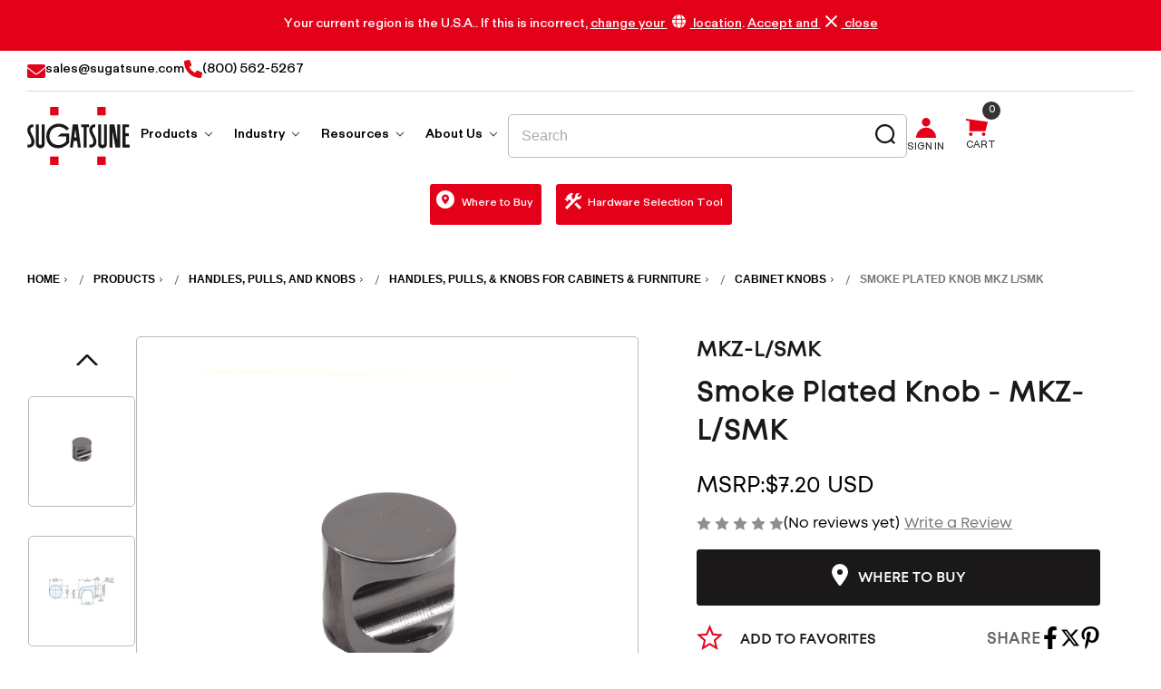

--- FILE ---
content_type: text/html; charset=UTF-8
request_url: https://www.sugatsune.com/smoke-plated-knob-mkz-l-smk/
body_size: 38146
content:


<!DOCTYPE html>
<html class="no-js" lang="en">
    <head>
        <title>Smoke Plated Knob  - MKZ-L/SMK - Sugatsune America</title>
        <link rel="dns-prefetch preconnect" href="https://cdn11.bigcommerce.com/s-q829d8045u" crossorigin><link rel="dns-prefetch preconnect" href="https://fonts.googleapis.com/" crossorigin><link rel="dns-prefetch preconnect" href="https://fonts.gstatic.com/" crossorigin>
        <meta property="product:price:amount" content="7.2" /><meta property="product:price:currency" content="USD" /><meta property="og:url" content="https://www.sugatsune.com/smoke-plated-knob-mkz-l-smk/" /><meta property="og:site_name" content="Sugatsune America" /><link rel='canonical' href='https://www.sugatsune.com/smoke-plated-knob-mkz-l-smk/' /><meta name='platform' content='bigcommerce.stencil' /><meta property="og:type" content="product" />
<meta property="og:title" content="Smoke Plated Knob  - MKZ-L/SMK" />
<meta property="og:description" content="Sugatsune manufactures precision-engineered industrial and architectural hardware to meet your project needs. Contact us to discuss your creative challenges." />
<meta property="og:image" content="https://cdn11.bigcommerce.com/s-q829d8045u/products/536/images/40054/MKZ_Knobs.MKZLSMK.ProductImage.MAIN__97826.1733141692.386.513.png?c=1" />
<meta property="og:availability" content="instock" />
<meta property="pinterest:richpins" content="enabled" />
        
         

        <link href="https://cdn11.bigcommerce.com/s-q829d8045u/product_images/final-favicon.png?t&#x3D;1697812501" rel="shortcut icon">
        <meta name="viewport" content="width=device-width, initial-scale=1">
		

        <script>
            document.documentElement.className = document.documentElement.className.replace('no-js', 'js');
        </script>

        <script>
    function browserSupportsAllFeatures() {
        return window.Promise
            && window.fetch
            && window.URL
            && window.URLSearchParams
            && window.WeakMap
            // object-fit support
            && ('objectFit' in document.documentElement.style);
    }

    function loadScript(src) {
        var js = document.createElement('script');
        js.src = src;
        js.onerror = function () {
            console.error('Failed to load polyfill script ' + src);
        };
        document.head.appendChild(js);
    }

    if (!browserSupportsAllFeatures()) {
        loadScript('https://cdn11.bigcommerce.com/s-q829d8045u/stencil/55259b90-4326-013e-7e05-2a951af41c5e/e/01dcbf80-bdf6-013e-1524-72cc57b1936c/dist/theme-bundle.polyfills.js');
    }
</script>
        <script>window.consentManagerTranslations = `{"locale":"en","locales":{"consent_manager.data_collection_warning":"en","consent_manager.accept_all_cookies":"en","consent_manager.gdpr_settings":"en","consent_manager.data_collection_preferences":"en","consent_manager.manage_data_collection_preferences":"en","consent_manager.use_data_by_cookies":"en","consent_manager.data_categories_table":"en","consent_manager.allow":"en","consent_manager.accept":"en","consent_manager.deny":"en","consent_manager.dismiss":"en","consent_manager.reject_all":"en","consent_manager.category":"en","consent_manager.purpose":"en","consent_manager.functional_category":"en","consent_manager.functional_purpose":"en","consent_manager.analytics_category":"en","consent_manager.analytics_purpose":"en","consent_manager.targeting_category":"en","consent_manager.advertising_category":"en","consent_manager.advertising_purpose":"en","consent_manager.essential_category":"en","consent_manager.esential_purpose":"en","consent_manager.yes":"en","consent_manager.no":"en","consent_manager.not_available":"en","consent_manager.cancel":"en","consent_manager.save":"en","consent_manager.back_to_preferences":"en","consent_manager.close_without_changes":"en","consent_manager.unsaved_changes":"en","consent_manager.by_using":"en","consent_manager.agree_on_data_collection":"en","consent_manager.change_preferences":"en","consent_manager.cancel_dialog_title":"en","consent_manager.privacy_policy":"en","consent_manager.allow_category_tracking":"en","consent_manager.disallow_category_tracking":"en"},"translations":{"consent_manager.data_collection_warning":"We use cookies (and other similar technologies) to collect data to improve your shopping experience.","consent_manager.accept_all_cookies":"Accept All Cookies","consent_manager.gdpr_settings":"Settings","consent_manager.data_collection_preferences":"Website Data Collection Preferences","consent_manager.manage_data_collection_preferences":"Manage Website Data Collection Preferences","consent_manager.use_data_by_cookies":" uses data collected by cookies and JavaScript libraries to improve your shopping experience.","consent_manager.data_categories_table":"The table below outlines how we use this data by category. To opt out of a category of data collection, select 'No' and save your preferences.","consent_manager.allow":"Allow","consent_manager.accept":"Accept","consent_manager.deny":"Deny","consent_manager.dismiss":"Dismiss","consent_manager.reject_all":"Reject all","consent_manager.category":"Category","consent_manager.purpose":"Purpose","consent_manager.functional_category":"Functional","consent_manager.functional_purpose":"Enables enhanced functionality, such as videos and live chat. If you do not allow these, then some or all of these functions may not work properly.","consent_manager.analytics_category":"Analytics","consent_manager.analytics_purpose":"Provide statistical information on site usage, e.g., web analytics so we can improve this website over time.","consent_manager.targeting_category":"Targeting","consent_manager.advertising_category":"Advertising","consent_manager.advertising_purpose":"Used to create profiles or personalize content to enhance your shopping experience.","consent_manager.essential_category":"Essential","consent_manager.esential_purpose":"Essential for the site and any requested services to work, but do not perform any additional or secondary function.","consent_manager.yes":"Yes","consent_manager.no":"No","consent_manager.not_available":"N/A","consent_manager.cancel":"Cancel","consent_manager.save":"Save","consent_manager.back_to_preferences":"Back to Preferences","consent_manager.close_without_changes":"You have unsaved changes to your data collection preferences. Are you sure you want to close without saving?","consent_manager.unsaved_changes":"You have unsaved changes","consent_manager.by_using":"By using our website, you're agreeing to our","consent_manager.agree_on_data_collection":"By using our website, you're agreeing to the collection of data as described in our ","consent_manager.change_preferences":"You can change your preferences at any time","consent_manager.cancel_dialog_title":"Are you sure you want to cancel?","consent_manager.privacy_policy":"Privacy Policy","consent_manager.allow_category_tracking":"Allow [CATEGORY_NAME] tracking","consent_manager.disallow_category_tracking":"Disallow [CATEGORY_NAME] tracking"}}`;</script>

        <script>
            window.lazySizesConfig = window.lazySizesConfig || {};
            window.lazySizesConfig.loadMode = 1;
        </script>
        <script async src="https://cdn11.bigcommerce.com/s-q829d8045u/stencil/55259b90-4326-013e-7e05-2a951af41c5e/e/01dcbf80-bdf6-013e-1524-72cc57b1936c/dist/theme-bundle.head_async.js"></script>
        
        <link href="https://fonts.googleapis.com/css?family=Montserrat:700,500,400%7CKarla:400&display=block" rel="stylesheet">
        
        <script async src="https://cdn11.bigcommerce.com/s-q829d8045u/stencil/55259b90-4326-013e-7e05-2a951af41c5e/e/01dcbf80-bdf6-013e-1524-72cc57b1936c/dist/theme-bundle.font.js"></script>
		
		<style type="text/css" media="screen, print">
			@font-face {
				font-family: "Lorin";
					src: url("https://cdn11.bigcommerce.com/s-q829d8045u/content/Lorin-Regular.eot"); /* IE9 Compat Modes */
					src: url("https://cdn11.bigcommerce.com/s-q829d8045u/content/Lorin-Regular.eot?#iefix") format('embedded-opentype'), /* IE6-IE8 */
							url("https://cdn11.bigcommerce.com/s-q829d8045u/content/Lorin-Regular.woff2"), /* Super Modern Browsers */
							url("https://cdn11.bigcommerce.com/s-q829d8045u/content/Lorin-Regular.woff"), /* Pretty Modern Browsers */
							url("https://cdn11.bigcommerce.com/s-q829d8045u/content/Lorin-Regular.ttf") format('truetype'),
							url("https://cdn11.bigcommerce.com/s-q829d8045u/content/Lorin-Regular.svg#Lorin-Regular"); /* Legacy iOS */
				font-weight: 400;
				font-style: normal;
				font-display: swap;
			}
			@font-face {
				font-family: "Lorin";
					src: url("https://cdn11.bigcommerce.com/s-q829d8045u/content/Lorin-Bold.eot"); /* IE9 Compat Modes */
					src: url("https://cdn11.bigcommerce.com/s-q829d8045u/content/Lorin-Bold.eot?#iefix") format('embedded-opentype'), /* IE6-IE8 */
							url("https://cdn11.bigcommerce.com/s-q829d8045u/content/Lorin-Bold.woff2"), /* Super Modern Browsers */
							url("https://cdn11.bigcommerce.com/s-q829d8045u/content/Lorin-Bold.woff"), /* Pretty Modern Browsers */
							url("https://cdn11.bigcommerce.com/s-q829d8045u/content/Lorin-Bold.ttf") format('truetype'),
							url("https://cdn11.bigcommerce.com/s-q829d8045u/content/Lorin-Bold.svg#Lorin-Bold"); /* Legacy iOS */
				font-weight: 700;
				font-style: normal;
				font-display: swap;
			}
			@font-face {
				font-family: "Lorin";
					src: url("https://cdn11.bigcommerce.com/s-q829d8045u/content/Lorin-ExtraBold.eot"); /* IE9 Compat Modes */
					src: url("https://cdn11.bigcommerce.com/s-q829d8045u/content/Lorin-ExtraBold.eot?#iefix") format('embedded-opentype'), /* IE6-IE8 */
							url("https://cdn11.bigcommerce.com/s-q829d8045u/content/Lorin-ExtraBold.woff2"), /* Super Modern Browsers */
							url("https://cdn11.bigcommerce.com/s-q829d8045u/content/Lorin-ExtraBold.woff"), /* Pretty Modern Browsers */
							url("https://cdn11.bigcommerce.com/s-q829d8045u/content/Lorin-ExtraBold.ttf") format('truetype'),
							url("https://cdn11.bigcommerce.com/s-q829d8045u/content/Lorin-ExtraBold.svg#Lorin-ExtraBold"); /* Legacy iOS */
				font-weight: 800;
				font-style: normal;
				font-display: swap;
			}
			@font-face {
				font-family: "Exensa Grotesk";
					src: url("https://cdn11.bigcommerce.com/s-q829d8045u/content/ExensaGrotesk-Regular.eot"); /* IE9 Compat Modes */
					src: url("https://cdn11.bigcommerce.com/s-q829d8045u/content/ExensaGrotesk-Regular.eot?#iefix") format('embedded-opentype'), /* IE6-IE8 */
							url("https://cdn11.bigcommerce.com/s-q829d8045u/content/ExensaGrotesk-Regular.woff2"), /* Super Modern Browsers */
							url("https://cdn11.bigcommerce.com/s-q829d8045u/content/ExensaGrotesk-Regular.woff"), /* Pretty Modern Browsers */
							url("https://cdn11.bigcommerce.com/s-q829d8045u/content/ExensaGrotesk-Regular.ttf") format('truetype'),
							url("https://cdn11.bigcommerce.com/s-q829d8045u/content/ExensaGrotesk-Regular.svg#ExensaGrotesk-Regular"); /* Legacy iOS */
				font-weight: 400;
				font-style: normal;
				font-display: swap;
			}
			@font-face {
				font-family: "Exensa Grotesk";
					src: url("https://cdn11.bigcommerce.com/s-q829d8045u/content/ExensaGrotesk-Bold.eot"); /* IE9 Compat Modes */
					src: url("https://cdn11.bigcommerce.com/s-q829d8045u/content/ExensaGrotesk-Bold.eot?#iefix") format('embedded-opentype'), /* IE6-IE8 */
							url("https://cdn11.bigcommerce.com/s-q829d8045u/content/ExensaGrotesk-Bold.woff2"), /* Super Modern Browsers */
							url("https://cdn11.bigcommerce.com/s-q829d8045u/content/ExensaGrotesk-Bold.woff"), /* Pretty Modern Browsers */
							url("https://cdn11.bigcommerce.com/s-q829d8045u/content/ExensaGrotesk-Bold.ttf") format('truetype'),
							url("https://cdn11.bigcommerce.com/s-q829d8045u/content/ExensaGrotesk-Bold.svg#ExensaGrotesk-Bold"); /* Legacy iOS */
				font-weight: 700;
				font-style: normal;
				font-display: swap;
			}
			@font-face {
				font-family: "Exensa Grotesk";
					src: url("https://cdn11.bigcommerce.com/s-q829d8045u/content/ExensaGrotesk-ExtraBold.eot"); /* IE9 Compat Modes */
					src: url("https://cdn11.bigcommerce.com/s-q829d8045u/content/ExensaGrotesk-ExtraBold.eot?#iefix") format('embedded-opentype'), /* IE6-IE8 */
							url("https://cdn11.bigcommerce.com/s-q829d8045u/content/ExensaGrotesk-ExtraBold.woff2"), /* Super Modern Browsers */
							url("https://cdn11.bigcommerce.com/s-q829d8045u/content/ExensaGrotesk-ExtraBold.woff"), /* Pretty Modern Browsers */
							url("https://cdn11.bigcommerce.com/s-q829d8045u/content/ExensaGrotesk-ExtraBold.ttf") format('truetype'),
							url("https://cdn11.bigcommerce.com/s-q829d8045u/content/ExensaGrotesk-ExtraBold.svg#ExensaGrotesk-ExtraBold"); /* Legacy iOS */
				font-weight: 800;
				font-style: normal;
				font-display: swap;
			}
		</style>
        <style>
            @media (max-width: 1200px) {
                .two-col-wrap .long-col , .two-col-wrap .short-col{
                    display: block !important;
                    max-width: 100% !important;
                }
            }
            .two-col-wrap .short-col{
                display: block;
            }
        </style>
        <link data-stencil-stylesheet href="https://cdn11.bigcommerce.com/s-q829d8045u/stencil/55259b90-4326-013e-7e05-2a951af41c5e/e/01dcbf80-bdf6-013e-1524-72cc57b1936c/css/theme-product-50ffd1a0-d86c-013e-b607-56a9e7a677ab.css" rel="stylesheet">

        <!-- Start Tracking Code for analytics_googleanalytics4 -->

<script data-cfasync="false" src="https://cdn11.bigcommerce.com/shared/js/google_analytics4_bodl_subscribers-358423becf5d870b8b603a81de597c10f6bc7699.js" integrity="sha256-gtOfJ3Avc1pEE/hx6SKj/96cca7JvfqllWA9FTQJyfI=" crossorigin="anonymous"></script>
<script data-cfasync="false">
  (function () {
    window.dataLayer = window.dataLayer || [];

    function gtag(){
        dataLayer.push(arguments);
    }

    function initGA4(event) {
         function setupGtag() {
            function configureGtag() {
                gtag('js', new Date());
                gtag('set', 'developer_id.dMjk3Nj', true);
                gtag('config', 'G-CZ3Y3NP5R1');
            }

            var script = document.createElement('script');

            script.src = 'https://www.googletagmanager.com/gtag/js?id=G-CZ3Y3NP5R1';
            script.async = true;
            script.onload = configureGtag;

            document.head.appendChild(script);
        }

        setupGtag();

        if (typeof subscribeOnBodlEvents === 'function') {
            subscribeOnBodlEvents('G-CZ3Y3NP5R1', false);
        }

        window.removeEventListener(event.type, initGA4);
    }

    

    var eventName = document.readyState === 'complete' ? 'consentScriptsLoaded' : 'DOMContentLoaded';
    window.addEventListener(eventName, initGA4, false);
  })()
</script>

<!-- End Tracking Code for analytics_googleanalytics4 -->

<!-- Start Tracking Code for analytics_siteverification -->

<!-- Google Tag Manager -->
<script>(function(w,d,s,l,i){w[l]=w[l]||[];w[l].push({'gtm.start':
new Date().getTime(),event:'gtm.js'});var f=d.getElementsByTagName(s)[0],
j=d.createElement(s),dl=l!='dataLayer'?'&l='+l:'';j.async=true;j.src=
'https://www.googletagmanager.com/gtm.js?id='+i+dl;f.parentNode.insertBefore(j,f);
})(window,document,'script','dataLayer','GTM-M4KDVVF');</script>
<!-- End Google Tag Manager -->

<!-- End Tracking Code for analytics_siteverification -->


<script type="text/javascript" src="https://checkout-sdk.bigcommerce.com/v1/loader.js" defer ></script>
<script type="text/javascript">
var BCData = {"product_attributes":{"sku":"MKZ-L\/SMK","upc":"7.69785E+11","mpn":null,"gtin":"00769785116039","weight":null,"base":true,"image":null,"price":{"without_tax":{"formatted":"$7.20","value":7.2,"currency":"USD"},"tax_label":"Tax"},"stock":2162,"instock":true,"stock_message":null,"purchasable":true,"purchasing_message":null,"call_for_price_message":null}};
</script>

 <script data-cfasync="false" src="https://microapps.bigcommerce.com/bodl-events/1.9.4/index.js" integrity="sha256-Y0tDj1qsyiKBRibKllwV0ZJ1aFlGYaHHGl/oUFoXJ7Y=" nonce="" crossorigin="anonymous"></script>
 <script data-cfasync="false" nonce="">

 (function() {
    function decodeBase64(base64) {
       const text = atob(base64);
       const length = text.length;
       const bytes = new Uint8Array(length);
       for (let i = 0; i < length; i++) {
          bytes[i] = text.charCodeAt(i);
       }
       const decoder = new TextDecoder();
       return decoder.decode(bytes);
    }
    window.bodl = JSON.parse(decodeBase64("[base64]"));
 })()

 </script>

<script nonce="">
(function () {
    var xmlHttp = new XMLHttpRequest();

    xmlHttp.open('POST', 'https://bes.gcp.data.bigcommerce.com/nobot');
    xmlHttp.setRequestHeader('Content-Type', 'application/json');
    xmlHttp.send('{"store_id":"1002946072","timezone_offset":"-5.0","timestamp":"2026-01-21T09:53:48.81454800Z","visit_id":"cbd4bf20-5513-458b-9ad5-8ccf780dc908","channel_id":1}');
})();
</script>

		
		
        	
        <script async defer type="text/javascript" src="https://snapui.searchspring.io/drshxn/bundle.js" id="searchspring-context" defer>
        	
        </script>
		
		<script>
			var get_storefront_tokendata = 'eyJ0eXAiOiJKV1QiLCJhbGciOiJFUzI1NiJ9.eyJjaWQiOlsxXSwiY29ycyI6WyJodHRwczovL3d3dy5zdWdhdHN1bmUuY29tIl0sImVhdCI6MTc2OTA4MjYwNSwiaWF0IjoxNzY4OTA5ODA1LCJpc3MiOiJCQyIsInNpZCI6MTAwMjk0NjA3Miwic3ViIjoiQkMiLCJzdWJfdHlwZSI6MCwidG9rZW5fdHlwZSI6MX0.KEonHxVlsqODrN5CD1M27D_VfH5-B4U4rJVFgZyHGMO1GXtKUB1d4DS5hGtGFK6fAUhVKdOZK50zKNmZvGcqlw';
		</script>
		
    </head>
    <body class=" ">
	<!-- Google Tag Manager (noscript) -->
	<noscript><iframe src="https://www.googletagmanager.com/ns.html?id=GTM-M4KDVVF"
					  height="0" width="0" style="display:none;visibility:hidden"></iframe></noscript>
	<!-- End Google Tag Manager (noscript) -->
		
        <svg data-src="https://cdn11.bigcommerce.com/s-q829d8045u/stencil/55259b90-4326-013e-7e05-2a951af41c5e/e/01dcbf80-bdf6-013e-1524-72cc57b1936c/img/icon-sprite.svg" class="icons-svg-sprite"></svg>

        <a href="#main-content" class="skip-to-main-link">Skip to main content</a>
<div data-content-region="header_announcement-bar--global"><div data-layout-id="a27991e1-aaae-453b-a55f-05cd42b3e776">       <div data-sub-layout-container="08bf9a8d-e0b9-4073-afb2-ea11c02e5ae3" data-layout-name="Layout">
    <style data-container-styling="08bf9a8d-e0b9-4073-afb2-ea11c02e5ae3">
        [data-sub-layout-container="08bf9a8d-e0b9-4073-afb2-ea11c02e5ae3"] {
            box-sizing: border-box;
            display: flex;
            flex-wrap: wrap;
            z-index: 0;
            position: relative;
            height: ;
            padding-top: 0px;
            padding-right: 0px;
            padding-bottom: 0px;
            padding-left: 0px;
            margin-top: 0px;
            margin-right: 0px;
            margin-bottom: 0px;
            margin-left: 0px;
            border-width: 0px;
            border-style: solid;
            border-color: #333333;
        }

        [data-sub-layout-container="08bf9a8d-e0b9-4073-afb2-ea11c02e5ae3"]:after {
            display: block;
            position: absolute;
            top: 0;
            left: 0;
            bottom: 0;
            right: 0;
            background-size: cover;
            z-index: auto;
        }
    </style>

    <div data-sub-layout="e63dff69-f811-475a-a134-609b3e09676d">
        <style data-column-styling="e63dff69-f811-475a-a134-609b3e09676d">
            [data-sub-layout="e63dff69-f811-475a-a134-609b3e09676d"] {
                display: flex;
                flex-direction: column;
                box-sizing: border-box;
                flex-basis: 100%;
                max-width: 100%;
                z-index: 0;
                position: relative;
                height: ;
                padding-top: 0px;
                padding-right: 0px;
                padding-bottom: 0px;
                padding-left: 0px;
                margin-top: 0px;
                margin-right: 0px;
                margin-bottom: 0px;
                margin-left: 0px;
                border-width: 0px;
                border-style: solid;
                border-color: #333333;
                justify-content: center;
            }
            [data-sub-layout="e63dff69-f811-475a-a134-609b3e09676d"]:after {
                display: block;
                position: absolute;
                top: 0;
                left: 0;
                bottom: 0;
                right: 0;
                background-size: cover;
                z-index: auto;
            }
            @media only screen and (max-width: 700px) {
                [data-sub-layout="e63dff69-f811-475a-a134-609b3e09676d"] {
                    flex-basis: 100%;
                    max-width: 100%;
                }
            }
        </style>
        <div data-widget-id="e692fef5-8402-459b-85b2-fadcaa4dd1cb" data-placement-id="c79dc887-2ed0-4b66-83f3-b5d27e417535" data-placement-status="ACTIVE"><div class="announcement-bar text-center">
    <div class="announcement-bar-content-wrap container">
      <div class="announcement-bar-wrap">Your current region is the U.S.A.. If this is incorrect, <a href="https://global.sugatsune.com/global/en/location" target="_blank" class="white-text-link">change your <span><svg xmlns="http://www.w3.org/2000/svg" xmlns:xlink="http://www.w3.org/1999/xlink" width="15" height="15" viewBox="0 0 15 15"><defs><clipPath id="clip-path-o"><rect width="15" height="15"></rect></clipPath></defs><g clip-path="url(#clip-path-o)"><path d="M3.844,5.625A18.463,18.463,0,0,0,3.724,7.5c0,.619.059,1.271.12,1.875H.236a7.559,7.559,0,0,1,0-3.75Zm-3.3-.937A7.517,7.517,0,0,1,5.584.248a10.3,10.3,0,0,0-1.62,4.44ZM5.584,14.754A7.518,7.518,0,0,1,.545,10.313H3.964a10.309,10.309,0,0,0,1.62,4.441M10.313,7.5a18.385,18.385,0,0,1-.1,1.875H4.784A18.216,18.216,0,0,1,4.661,7.5a18.216,18.216,0,0,1,.122-1.875h5.433a18.385,18.385,0,0,1,.1,1.875m-.226-2.812H4.914A11.738,11.738,0,0,1,5.7,1.915,4.788,4.788,0,0,1,6.686.405,1.207,1.207,0,0,1,7.5,0a1.207,1.207,0,0,1,.814.405A4.788,4.788,0,0,1,9.3,1.915a11.677,11.677,0,0,1,.791,2.773M5.7,13.084a11.71,11.71,0,0,1-.79-2.771h5.173A11.649,11.649,0,0,1,9.3,13.084,4.789,4.789,0,0,1,8.314,14.6a1.212,1.212,0,0,1-.84.4,1.213,1.213,0,0,1-.787-.4A4.789,4.789,0,0,1,5.7,13.084m8.751-8.4H11.036A10.3,10.3,0,0,0,9.416.248a7.517,7.517,0,0,1,5.039,4.44M9.416,14.754a10.309,10.309,0,0,0,1.62-4.441h3.419a7.518,7.518,0,0,1-5.039,4.441m5.346-9.129a7.52,7.52,0,0,1,0,3.75H11.156c.061-.6.094-1.256.094-1.875a18.587,18.587,0,0,0-.094-1.875Z" transform="translate(0 0)"></path></g></svg></span> location</a>. <a href="javascript:void(0);" class="white-text-link close-announcement-bar">Accept and <span><svg xmlns="http://www.w3.org/2000/svg" xmlns:xlink="http://www.w3.org/1999/xlink" width="13" height="13" viewBox="0 0 13 13"><defs><clipPath id="clip-path-x"><rect width="13" height="13" fill="none"></rect></clipPath></defs><g transform="translate(0 0)"><g transform="translate(0 0)" clip-path="url(#clip-path-x)"><path d="M12.913,1.048,11.952.087a.3.3,0,0,0-.419,0L6.709,4.911a.3.3,0,0,1-.419,0L1.466.087a.3.3,0,0,0-.419,0l-.962.961a.3.3,0,0,0,0,.419L4.911,6.291a.3.3,0,0,1,0,.418L.086,11.534a.3.3,0,0,0,0,.418l.962.962a.3.3,0,0,0,.419,0L6.291,8.088a.3.3,0,0,1,.419,0l4.824,4.825a.3.3,0,0,0,.419,0l.961-.962a.3.3,0,0,0,0-.418L8.089,6.708a.294.294,0,0,1,0-.418l4.824-4.824a.3.3,0,0,0,0-.419" transform="translate(0 0)"></path></g></g></svg></span> close</a></div>
    </div>
</div>
</div>
    </div>
</div>

</div></div>
<div class="container">
	<div data-content-region="header_contact-bar--global"><div data-layout-id="b54a33f8-50ea-495d-ab1d-a4f12d6c82f3">       <div data-sub-layout-container="bfd33b05-7850-4b85-9484-b7d9dd019e3a" data-layout-name="Layout">
    <style data-container-styling="bfd33b05-7850-4b85-9484-b7d9dd019e3a">
        [data-sub-layout-container="bfd33b05-7850-4b85-9484-b7d9dd019e3a"] {
            box-sizing: border-box;
            display: flex;
            flex-wrap: wrap;
            z-index: 0;
            position: relative;
            height: ;
            padding-top: 0px;
            padding-right: 0px;
            padding-bottom: 0px;
            padding-left: 0px;
            margin-top: 0px;
            margin-right: 0px;
            margin-bottom: 0px;
            margin-left: 0px;
            border-width: 0px;
            border-style: solid;
            border-color: #333333;
        }

        [data-sub-layout-container="bfd33b05-7850-4b85-9484-b7d9dd019e3a"]:after {
            display: block;
            position: absolute;
            top: 0;
            left: 0;
            bottom: 0;
            right: 0;
            background-size: cover;
            z-index: auto;
        }
    </style>

    <div data-sub-layout="a1c0b8b1-89cd-4239-93aa-5290e3276697">
        <style data-column-styling="a1c0b8b1-89cd-4239-93aa-5290e3276697">
            [data-sub-layout="a1c0b8b1-89cd-4239-93aa-5290e3276697"] {
                display: flex;
                flex-direction: column;
                box-sizing: border-box;
                flex-basis: 100%;
                max-width: 100%;
                z-index: 0;
                position: relative;
                height: ;
                padding-top: 0px;
                padding-right: 0px;
                padding-bottom: 0px;
                padding-left: 0px;
                margin-top: 0px;
                margin-right: 0px;
                margin-bottom: 0px;
                margin-left: 0px;
                border-width: 0px;
                border-style: solid;
                border-color: #333333;
                justify-content: center;
            }
            [data-sub-layout="a1c0b8b1-89cd-4239-93aa-5290e3276697"]:after {
                display: block;
                position: absolute;
                top: 0;
                left: 0;
                bottom: 0;
                right: 0;
                background-size: cover;
                z-index: auto;
            }
            @media only screen and (max-width: 700px) {
                [data-sub-layout="a1c0b8b1-89cd-4239-93aa-5290e3276697"] {
                    flex-basis: 100%;
                    max-width: 100%;
                }
            }
        </style>
        <div data-widget-id="b63fc0c5-596f-413a-b43d-322ad30a70fa" data-placement-id="fa75983f-9556-4d82-99a0-cfb7f82b45e6" data-placement-status="ACTIVE"><div class="theme-head-contact-wrapper">
		<div class="head-contact-wrap">
			<a class="flex-link" href="mailto:sales@sugatsune.com">
				<span class="pos-rel-top2">
					<svg xmlns="http://www.w3.org/2000/svg" width="20" height="15" viewBox="0 0 20 15">
					  <path d="M10-3.75a2.986,2.986,0,0,1-1.842-.641L0-10.734v8.859A1.875,1.875,0,0,0,1.875,0h16.25A1.875,1.875,0,0,0,20-1.875v-8.859L11.844-4.387A3.009,3.009,0,0,1,10-3.75ZM.636-11.824,8.925-5.375a1.751,1.751,0,0,0,2.151,0l8.289-6.449a1.765,1.765,0,0,0,.635-1.3A1.875,1.875,0,0,0,18.125-15H1.875A1.875,1.875,0,0,0,0-13.125a1.649,1.649,0,0,0,.636,1.3Z" transform="translate(0 15)"></path>
					</svg>
				</span>
				<span>sales@sugatsune.com</span>
			</a>
		</div>
		<div class="head-contact-wrap">
			<a class="flex-link" href="tel:8005625267">
				<span>
					<svg xmlns="http://www.w3.org/2000/svg" width="19.998" height="20.001" viewBox="0 0 19.998 20.001">
					  <path d="M19.969-2.383l-.908,3.937a1.214,1.214,0,0,1-1.19.946A17.891,17.891,0,0,1,0-15.371a1.213,1.213,0,0,1,.946-1.189l3.938-.908a1.226,1.226,0,0,1,1.4.708L8.1-12.523A1.223,1.223,0,0,1,7.748-11.1L5.645-9.41a13.659,13.659,0,0,0,6.23,6.23l1.722-2.1a1.215,1.215,0,0,1,1.425-.351L19.26-3.815A1.332,1.332,0,0,1,19.969-2.383Z" transform="translate(0 17.5)"></path>
					</svg>
				</span>
				<span>(800) 562-5267</span>
			</a>
		</div>
  
<script type="text/javascript">
var wto = wto || [];
wto.push(['setWTID', 'wt-0bf39986-6b36-4c79-bfae-2912c75171ae']);
wto.push(['webTraxs']);
(function() {
var wt = document.createElement('script');
wt.src = document.location.protocol + '//www.webtraxs.com/wt.php';
wt.type = 'text/javascript';
wt.async = true;
var s = document.getElementsByTagName('script')[0];
s.parentNode.insertBefore(wt, s);
})();
</script>
<noscript><img src="https://www.webtraxs.com/webtraxs.php?id=wt-0bf39986-6b36-4c79-bfae-2912c75171ae&st=img" alt="" /></noscript>

	</div>
</div>
    </div>
</div>

</div></div>
</div>
<header class="header" role="banner">
	
	<div class="container">
		<div class="sugatsune-header-nav-wrap">
			<a href="#" class="mobileMenu-toggle" data-mobile-menu-toggle="menu">
				<span class="mobileMenu-toggleIcon"><div class="out-of-sight">Toggle menu</div></span>
				<span class="custom-mobile-visible">
					<svg xmlns="http://www.w3.org/2000/svg" width="29" height="25" viewBox="0 0 29 25">
						<g transform="translate(-15 -35)">
							<path d="M-1724-292v-3h9.425v3Zm0-11v-3h19.329v3Zm0-11v-3h29v3Z" transform="translate(1739 352)" fill="#1a1818"/>
						</g>
					</svg>
					<div class="out-of-sight">Toggle menu</div>
				</span>
			</a>
				<div class="header-logo header-logo--center logo-flex-1">
					<a href="https://www.sugatsune.com/" class="logo-flex-1">
		
		<svg class="header-logo-image" id="Main" xmlns="http://www.w3.org/2000/svg" xmlns:xlink="http://www.w3.org/1999/xlink" width="113.071" height="64.27" viewBox="0 0 113.071 64.27">
		  <defs>
			<clipPath id="clip-path">
			  <rect id="Rectangle_92" data-name="Rectangle 92" width="113.071" height="64.27" fill="none"/>
			</clipPath>
			<clipPath id="clip-path-2">
			  <rect id="Rectangle_91" data-name="Rectangle 91" width="113.012" height="64.211" fill="none"/>
			</clipPath>
		  </defs>
		  <g id="Group_100" data-name="Group 100" clip-path="url(#clip-path)">
			<g id="Group_99" data-name="Group 99" transform="translate(0.03 0.03)">
			  <g id="Group_98" data-name="Group 98" clip-path="url(#clip-path-2)">
				<g id="Group_97" data-name="Group 97">
				  <g id="Group_96" data-name="Group 96" clip-path="url(#clip-path-2)">
					<rect id="Rectangle_88" data-name="Rectangle 88" width="9.358" height="9.356" transform="translate(25.182 54.855)" fill="#e50019"/>
					<rect id="Rectangle_89" data-name="Rectangle 89" width="9.356" height="9.351" transform="translate(77.24 54.86)" fill="#e50019"/>
					<path id="Path_552" data-name="Path 552" d="M897.559,185.25v3.242c-.722,0-1.444.007-2.168.007H889.68V162.72h7.246v3.157h-3.982v6.773h3.645v3.243h-3.583v9.357Z" transform="translate(-784.548 -143.516)" fill="#1a1818"/>
					<path id="Path_553" data-name="Path 553" d="M779.445,162.66v25.772h-5.223q-1.69-9.36-3.385-18.733l-.046-.006v18.743h-3.22V162.662h5.424q1.575,8.652,3.155,17.327l.052,0V162.66Z" transform="translate(-676.871 -143.463)" fill="#1a1818"/>
					<path id="Path_554" data-name="Path 554" d="M671.943,162.891q0,10.8,0,21.6a4.99,4.99,0,0,1-.546,2.285,3.808,3.808,0,0,1-2.534,2.035,6.779,6.779,0,0,1-3.408.032,3.986,3.986,0,0,1-3.1-3.584,9.035,9.035,0,0,1-.054-.979q0-10.661,0-21.322v-.309h3.2V183.81c0,.991.29,1.336,1.28,1.475a4.178,4.178,0,0,0,.884.035,1.077,1.077,0,0,0,1.119-1.134c.012-.136.012-.274.012-.41V162.64h3.143Z" transform="translate(-584.044 -143.445)" fill="#1a1818"/>
					<path id="Path_555" data-name="Path 555" d="M653.49.25H662.9c0,.518-.007,1.035-.007,1.551q0,3.766,0,7.529v.3H653.5V.547c0-.1-.008-.2-.011-.3" transform="translate(-576.276 -0.25)" fill="#e50019"/>
					<path id="Path_556" data-name="Path 556" d="M586.084,179.06a8.223,8.223,0,0,1,.388,2.674,6.4,6.4,0,0,1-2.946,5.444,6.9,6.9,0,0,1-3.517.976c-.415.013-.832,0-1.26,0v-3.282c.063,0,.12,0,.176.014a4.534,4.534,0,0,0,2.053-.141,2.808,2.808,0,0,0,2.027-2.3,6.231,6.231,0,0,0-.3-3.209,22.541,22.541,0,0,0-2.227-4.782,13.7,13.7,0,0,1-1.874-4.546,6.554,6.554,0,0,1,1.669-5.824,5.267,5.267,0,0,1,3.326-1.642c.488-.065.982-.078,1.5-.116v3.2a9.562,9.562,0,0,0-1.176.084A2.445,2.445,0,0,0,582,167.549a4.494,4.494,0,0,0,.306,3.09c.357.837.754,1.66,1.192,2.457a28.067,28.067,0,0,1,2.585,5.964" transform="translate(-510.131 -143.172)" fill="#1a1818"/>
					<path id="Path_557" data-name="Path 557" d="M512.108,162.7v3.164H509.4V188.47h-3.17v-22.6H503.31V162.7Z" transform="translate(-443.847 -143.498)" fill="#1a1818"/>
					<path id="Path_558" data-name="Path 558" d="M411.324,188.333h-3.318c-.059-.486-.118-.967-.176-1.448l-.624-5.255a4.164,4.164,0,0,1-.056-.5c0-.189-.089-.221-.253-.221q-1.6.009-3.2,0c-.187,0-.239.06-.265.24q-.509,3.544-1.037,7.085c0,.028-.012.057-.02.095h-3.04c.05-.434.1-.859.149-1.285l.578-4.824q.287-2.39.573-4.779.261-2.172.52-4.347l.574-4.8q.284-2.388.57-4.779c.032-.272.07-.543.093-.816.012-.131.074-.16.194-.158q2.637,0,5.273,0c.139,0,.177.051.194.182q.546,4.335,1.1,8.665.47,3.665.941,7.33.514,4.027,1.022,8.054c.065.513.132,1.024.2,1.561m-7.281-11.345h2.442l-1.226-8.773h-.046q-.585,4.385-1.17,8.774" transform="translate(-352.167 -143.357)" fill="#1a1818"/>
					<path id="Path_559" data-name="Path 559" d="M203.231,167.477q0,4.863.007,9.726a.583.583,0,0,1-.207.43,19.7,19.7,0,0,1-6.021,4.479,12.949,12.949,0,0,1-4.785,1.316,14.962,14.962,0,0,1-8.207-1.533,11.069,11.069,0,0,1-5.009-5.8,15.692,15.692,0,0,1-1.147-5.483,14.489,14.489,0,0,1,1.889-7.831,12.227,12.227,0,0,1,6.169-5.225,14.772,14.772,0,0,1,6.266-1.2,14.242,14.242,0,0,1,9.409,3.968c.4.374.748.8,1.115,1.2a4.123,4.123,0,0,1,.259.353l-2.567,1.975-1.06-.991a11.561,11.561,0,0,0-5.993-3.039,9.755,9.755,0,0,0-3.4.076,10.4,10.4,0,0,0-4.573,1.883,9.588,9.588,0,0,0-3.414,5,11.059,11.059,0,0,0,1.13,9.235,7.8,7.8,0,0,0,5.24,3.626,11.15,11.15,0,0,0,11.234-3.514.793.793,0,0,0,.227-.589c-.012-1.574-.007-3.15-.007-4.725v-.267h-9.576c-.006-.015-.013-.03-.02-.045l.573-.466q1.665-1.349,3.336-2.7a.486.486,0,0,1,.283-.11q4.347-.009,8.7,0c.038,0,.076.006.142.012,0,.079.012.158.012.239" transform="translate(-156.863 -137.888)" fill="#1a1818"/>
					<path id="Path_560" data-name="Path 560" d="M213.1.25h9.407c0,.1-.011.2-.011.3q0,4.4,0,8.8v.281h-9.383V9.352q0-4.4,0-8.8c0-.1-.007-.2-.011-.3" transform="translate(-187.941 -0.25)" fill="#e50019"/>
					<path id="Path_561" data-name="Path 561" d="M90.837,162.915q0,10.776-.006,21.552a4.553,4.553,0,0,1-1.336,3.388,3.889,3.889,0,0,1-2.064,1.048,7.07,7.07,0,0,1-3.119-.051,4,4,0,0,1-3.061-3.566,11.5,11.5,0,0,1-.069-1.228q-.007-10.535,0-21.072v-.326H84.4v21.255a1.173,1.173,0,0,0,1.181,1.375,4.966,4.966,0,0,0,.954.05,1.088,1.088,0,0,0,1.149-1.176c.006-.091,0-.182,0-.274V162.666h3.151Z" transform="translate(-71.613 -143.463)" fill="#1a1818"/>
					<path id="Path_562" data-name="Path 562" d="M7.887,179.348a8.026,8.026,0,0,1,.35,2.95,6.277,6.277,0,0,1-3.291,5.3,7.083,7.083,0,0,1-3.139.773c-.416.013-.833,0-1.266,0v-3.246c.461,0,.922.028,1.378-.006a3.01,3.01,0,0,0,2.95-2.961,7.956,7.956,0,0,0-.626-3.423,24.079,24.079,0,0,0-2.053-4.188A14.077,14.077,0,0,1,.414,170.3c-.06-.279-.109-.56-.164-.84v-1.142c.106-.472.184-.952.325-1.414a5.716,5.716,0,0,1,3.152-3.778,7.043,7.043,0,0,1,3.093-.551.311.311,0,0,1,.076.024v3.189a7.719,7.719,0,0,0-.993.007,2.415,2.415,0,0,0-2.092,1.866,4.281,4.281,0,0,0,.21,3.007,25.59,25.59,0,0,0,1.186,2.509,28.165,28.165,0,0,1,2.68,6.17" transform="translate(-0.25 -143.386)" fill="#1a1818"/>
				  </g>
				</g>
			  </g>
			</g>
		  </g>
		</svg>
		
	<div class="is-srOnly logo-heading">Sugatsune America</div>
</a>
				</div>
			<div class="navPages-container" id="menu" data-menu>
				<nav class="navPages">
    <ul class="navPages-list navPages-list-depth-max">
            <li class="navPages-item" data-design="alternate">
                    <a class="navPages-action navPages-action-depth-max has-subMenu is-root"
       href="https://www.sugatsune.com/shop-all/"
       data-collapsible="navPages-185"
       aria-label="Products"
    >
        Products
        <i class="icon navPages-action-moreIcon" aria-hidden="true">
            <svg><use href="#icon-chevron-down" /></svg>
        </i>
    </a>
    <div class="navPage-subMenu navPage-subMenu-horizontal col-cat-navPage-subMenu-3" id="navPages-185" aria-hidden="true" tabindex="-1">
    <ul class="navPage-subMenu-list">
            <li class="navPage-subMenu-item-child sm-link-cat-list-wrapper">
					<a class="navPage-subMenu-action navPages-action" href="https://www.sugatsune.com/shop-all/brackets-and-shelf-supports/">Brackets and Shelf Supports</a>
            </li>
            <li class="navPage-subMenu-item-child sm-link-cat-list-wrapper">
					<a class="navPage-subMenu-action navPages-action" href="https://www.sugatsune.com/shop-all/cabinet-door-systems-and-hardware/">Cabinet Door Systems and Hardware</a>
            </li>
            <li class="navPage-subMenu-item-child sm-link-cat-list-wrapper">
                    <a class="navPage-subMenu-action navPages-action" href="https://www.sugatsune.com/shop-all/casters/">Casters</a>
            </li>
            <li class="navPage-subMenu-item-child sm-link-cat-list-wrapper">
					<a class="navPage-subMenu-action navPages-action" href="https://www.sugatsune.com/products/cabinet-catches-and-door-latches/">Catches and Latches</a>
            </li>
            <li class="navPage-subMenu-item-child sm-link-cat-list-wrapper">
					<a class="navPage-subMenu-action navPages-action" href="https://www.sugatsune.com/shop-all/closet-organization-hardware/">Closet Organization Hardware</a>
            </li>
            <li class="navPage-subMenu-item-child sm-link-cat-list-wrapper">
                    <a class="navPage-subMenu-action navPages-action" href="https://www.sugatsune.com/shop-all/countertop-passage-systems/">Countertop Passage Systems</a>
            </li>
            <li class="navPage-subMenu-item-child sm-link-cat-list-wrapper">
					<a class="navPage-subMenu-action navPages-action" href="https://www.sugatsune.com/shop-all/door-accessories/">Door Accessories</a>
            </li>
            <li class="navPage-subMenu-item-child sm-link-cat-list-wrapper">
					<a class="navPage-subMenu-action navPages-action" href="https://www.sugatsune.com/door-hardware-and-systems/">Door Hardware and Systems</a>
            </li>
            <li class="navPage-subMenu-item-child sm-link-cat-list-wrapper">
                    <a class="navPage-subMenu-action navPages-action" href="https://www.sugatsune.com/shop-all/drain-spouts/">Drain Spouts</a>
            </li>
            <li class="navPage-subMenu-item-child sm-link-cat-list-wrapper">
					<a class="navPage-subMenu-action navPages-action" href="https://www.sugatsune.com/shop-all/drawer-slides-and-linear-guides/">Drawer Slides and Linear Guides</a>
            </li>
            <li class="navPage-subMenu-item-child sm-link-cat-list-wrapper">
                    <a class="navPage-subMenu-action navPages-action" href="https://www.sugatsune.com/products/equipment-stands-and-poles/">Equipment Stands and Poles</a>
            </li>
            <li class="navPage-subMenu-item-child sm-link-cat-list-wrapper">
					<a class="navPage-subMenu-action navPages-action" href="https://www.sugatsune.com/glass-clamps-and-standoffs/">Glass Clamps and Standoffs</a>
            </li>
            <li class="navPage-subMenu-item-child sm-link-cat-list-wrapper">
					<a class="navPage-subMenu-action navPages-action" href="https://www.sugatsune.com/shop-all/grommets-and-cable-managers/">Grommets and Cable Managers</a>
            </li>
            <li class="navPage-subMenu-item-child sm-link-cat-list-wrapper">
					<a class="navPage-subMenu-action navPages-action" href="https://www.sugatsune.com/shop-all/handles-pulls-and-knobs/">Handles, Pulls, and Knobs</a>
            </li>
            <li class="navPage-subMenu-item-child sm-link-cat-list-wrapper">
                    <a class="navPage-subMenu-action navPages-action" href="https://www.sugatsune.com/shop-all/hasps/">Hasps</a>
            </li>
            <li class="navPage-subMenu-item-child sm-link-cat-list-wrapper">
					<a class="navPage-subMenu-action navPages-action" href="https://www.sugatsune.com/shop-all/hinges/">Hinges</a>
            </li>
            <li class="navPage-subMenu-item-child sm-link-cat-list-wrapper">
					<a class="navPage-subMenu-action navPages-action" href="https://www.sugatsune.com/shop-all/hooks/">Hooks</a>
            </li>
            <li class="navPage-subMenu-item-child sm-link-cat-list-wrapper">
					<a class="navPage-subMenu-action navPages-action" href="https://www.sugatsune.com/shop-all/kitchen-and-bathroom-hardware-and-accessories/">Kitchen and Bathroom Hardware and Accessories</a>
            </li>
            <li class="navPage-subMenu-item-child sm-link-cat-list-wrapper">
                    <a class="navPage-subMenu-action navPages-action" href="https://www.sugatsune.com/shop-all/leveling-glides-and-accessories/">Leveling Glides and Accessories</a>
            </li>
            <li class="navPage-subMenu-item-child sm-link-cat-list-wrapper">
					<a class="navPage-subMenu-action navPages-action" href="https://www.sugatsune.com/shop-all/locks/">Locks</a>
            </li>
            <li class="navPage-subMenu-item-child sm-link-cat-list-wrapper">
                    <a class="navPage-subMenu-action navPages-action" href="https://www.sugatsune.com/shop-all/monitor-mounts-and-brackets/">Monitor Mounts and Brackets</a>
            </li>
            <li class="navPage-subMenu-item-child sm-link-cat-list-wrapper">
					<a class="navPage-subMenu-action navPages-action" href="https://www.sugatsune.com/shop-all/panel-and-cushion-mounting-clip-systems/">Panel and Cushion Mounting Clip Systems</a>
            </li>
            <li class="navPage-subMenu-item-child sm-link-cat-list-wrapper">
					<a class="navPage-subMenu-action navPages-action" href="https://www.sugatsune.com/shop-all/torque-dampers/">Torque Dampers</a>
            </li>
            <li class="navPage-subMenu-item-child sm-link-cat-list-wrapper">
                    <a class="navPage-subMenu-action navPages-action" href="https://www.sugatsune.com/shop-all/ventilators/">Ventilation Grills</a>
            </li>
            <li class="navPage-subMenu-item-child sm-link-cat-list-wrapper">
					<a class="navPage-subMenu-action navPages-action" href="https://www.sugatsune.com/waste-and-linen-chute-lids-and-doors/">Waste and Linen Chute Lids and Doors</a>
            </li>
            <li class="navPage-subMenu-item-child sm-link-cat-list-wrapper">
                    <a class="navPage-subMenu-action navPages-action" href="https://www.sugatsune.com/nsf/">NSF</a>
            </li>
		<li class="navPage-subMenu-item-parent last-red-cat-wrap">
            <a class="navPage-subMenu-action navPages-action navPages-action-depth-max" href="https://www.sugatsune.com/shop-all/">All Products</a>
        </li>
    </ul>
</div>
            </li>
					<li class="navPages-item navPages-item-page">
						<a class="navPages-action navPages-action-depth-max is-root has-subMenu"
						   href="https://www.sugatsune.com/industry/"
						   data-collapsible="navPages-999"
						>
							Industry
							<i class="icon navPages-action-moreIcon" aria-hidden="true">
								<svg><use href="#icon-chevron-down" /></svg>
							</i>
						</a>
						<div class="navPage-subMenu navPage-subMenu-horizontal" id="navPages-999" aria-hidden="true" tabindex="-1">
							<ul class="navPage-subMenu-list">
								<li class="navPage-subMenu-item-child">
									<a class="navPage-subMenu-action navPages-action"
									   href="/blog/tag/Event"
									   aria-label="Events"
									>
										Events
									</a>
								</li>
								<li class="navPage-subMenu-item-child">
									<a class="navPage-subMenu-action navPages-action"
									   href="/blog/tag/blog"
									   aria-label="Blogs"
									>
										Blogs
									</a>
								</li>
								<li class="navPage-subMenu-item-child">
									<a class="navPage-subMenu-action navPages-action"
									   href="/blog/tag/press"
									   aria-label="Press"
									>
										Press
									</a>
								</li>
							</ul>
						</div>
					</li>
					<li class="navPages-item navPages-item-page">
						<a class="navPages-action navPages-action-depth-max is-root has-subMenu"
						   href="https://www.sugatsune.com/resources/"
						   data-collapsible="navPages-1000"
						>
							Resources
							<i class="icon navPages-action-moreIcon" aria-hidden="true">
								<svg><use href="#icon-chevron-down" /></svg>
							</i>
						</a>
						<div class="navPage-subMenu navPage-subMenu-horizontal" id="navPages-1000" aria-hidden="true" tabindex="-1">
							<ul class="navPage-subMenu-list">
							    <li class="navPage-subMenu-item-child">
									<a class="navPage-subMenu-action navPages-action"
									   href="/help-hub/"
									   aria-label="Help Hub"
									>
										Help Hub
									</a>
								</li>
								<li class="navPage-subMenu-item-child">
									<a class="navPage-subMenu-action navPages-action"
									   href="/product-literature"
									   aria-label="Product Literature"
									>
										Product Literature
									</a>
								</li>
								<li class="navPage-subMenu-item-child">
									<a class="navPage-subMenu-action navPages-action"
									   href="/product-showcase/"
									   aria-label="Video Gallery"
									>
										Video Gallery
									</a>
								</li>
								<li class="navPage-subMenu-item-child">
									<a class="navPage-subMenu-action navPages-action"
									   href="/cad-files/"
									   aria-label="CAD Files"
									>
										CAD Files
									</a>
								</li>
								<li class="navPage-subMenu-item-child">
									<a class="navPage-subMenu-action navPages-action"
									   href="/ebook-landing-page/"
									   aria-label="Designing for all E-book"
									>
										Designing for all E-book
									</a>
								</li>
							</ul>
						</div>
					</li>
					<li class="navPages-item navPages-item-page">
						<a class="navPages-action navPages-action-depth-max is-root has-subMenu"
						   href="/industry/"
						   data-collapsible="navPages-1001"
						>
							About Us
							<i class="icon navPages-action-moreIcon" aria-hidden="true">
								<svg><use href="#icon-chevron-down" /></svg>
							</i>
						</a>
						<div class="navPage-subMenu navPage-subMenu-horizontal" id="navPages-1001" aria-hidden="true" tabindex="-1">
							<ul class="navPage-subMenu-list">
								<li class="navPage-subMenu-item-child">
									<a class="navPage-subMenu-action navPages-action"
									   href="/about-us/"
									   aria-label="About Our Company"
									>
										About Our Company
									</a>
								</li>
								<li class="navPage-subMenu-item-child">
									<a class="navPage-subMenu-action navPages-action"
									   href="/contact-us/"
									   aria-label="Contact Us"
									>
										Contact Us
									</a>
								</li>
								<li class="navPage-subMenu-item-child">
									<a class="navPage-subMenu-action navPages-action"
									   href="/who-is-sugatsune/"
									   aria-label="Who Is Sugatsune"
									>
										Who Is Sugatsune
									</a>
								</li>
								<li class="navPage-subMenu-item-child">
									<a class="navPage-subMenu-action navPages-action"
									   href="/about-us/"
									   aria-label="History And Heritage"
									>
										History And Heritage
									</a>
								</li>
								<li class="navPage-subMenu-item-child">
									<a class="navPage-subMenu-action navPages-action"
									   href="/innovation-sugatsune/"
									   aria-label="Innovation"
									>
										Innovation
									</a>
								</li>
								<li class="navPage-subMenu-item-child">
									<a class="navPage-subMenu-action navPages-action"
									   href="/testimonials/"
									   aria-label="Testimonials"
									>
										Testimonials
									</a>
								</li>
								<li class="navPage-subMenu-item-child">
									<a class="navPage-subMenu-action navPages-action"
									   href="/awards-recognition/"
									   aria-label="Awards And Recognition"
									>
										Awards And Recognition
									</a>
								</li>
								<li class="navPage-subMenu-item-child">
									<a class="navPage-subMenu-action navPages-action"
									   href="/careers/"
									   aria-label="Careers"
									>
										Careers
									</a>
								</li>
								<li class="navPage-subMenu-item-child">
									<a class="navPage-subMenu-action navPages-action"
									   href="/blog/tag/community-involvement"
									   aria-label="Community Involvement"
									>
										Community Involvement
									</a>
								</li>
								<li class="navPage-subMenu-item-child">
									<a class="navPage-subMenu-action navPages-action"
									   href="/virtual-showroom/"
									   aria-label="Virtual Showroom"
									>
										Virtual Showroom
									</a>
								</li>
								<li class="navPage-subMenu-item-child">
									<a class="navPage-subMenu-action navPages-action"
									   href="https://global.sugatsune.com/global/en/location"
									   target="_blank"
									   aria-label="Global Location"
									>
										Global Location
									</a>
								</li>
							</ul>
						</div>
					</li>
    </ul>
</nav>
			</div>
			<div class="md-right-head">
				<div class="quicksearch-sm-icon-wrap">
	<button class="quickSearch-button-icon" type="button">
		<span class="button-label is-srOnly">Search</span>
		<svg xmlns="http://www.w3.org/2000/svg" xmlns:xlink="http://www.w3.org/1999/xlink" width="22" height="22" viewBox="0 0 22 22">
		  <defs>
			<clipPath>
			  <rect width="22" height="22" fill="none"/>
			</clipPath>
		  </defs>
		  <g transform="translate(0 0)" clip-path="url(#clip-path)">
			<path d="M22,20.445l-3.191-3.191a10.6,10.6,0,1,0-1.555,1.555L20.445,22ZM2.2,10.589a8.391,8.391,0,1,1,8.391,8.391A8.4,8.4,0,0,1,2.2,10.589" transform="translate(0 0)" />
		  </g>
		</svg>
	</button>
</div>

<div class="quick-searchForm" id="quick-searchForm">
	<form class="form search-form" action="/shop/" method="get">
		<fieldset class="form-fieldset">
			<legend class="is-srOnly">Search</legend>
			<div class="form-field">
				<label class="is-srOnly" for="search_query">Search</label>
				<input class="form-input" name="search_query" id="search_query" data-error-message="Search field cannot be empty." placeholder="Search" autocomplete="off">
			</div>
		</fieldset>
		<button class="quickSearch-button" type="submit">
			<span class="button-label is-srOnly">Search</span>
			<svg xmlns="http://www.w3.org/2000/svg" xmlns:xlink="http://www.w3.org/1999/xlink" width="22" height="22" viewBox="0 0 22 22">
			  <defs>
				<clipPath>
				  <rect width="22" height="22" fill="none"/>
				</clipPath>
			  </defs>
			  <g transform="translate(0 0)" clip-path="url(#clip-path)">
				<path d="M22,20.445l-3.191-3.191a10.6,10.6,0,1,0-1.555,1.555L20.445,22ZM2.2,10.589a8.391,8.391,0,1,1,8.391,8.391A8.4,8.4,0,0,1,2.2,10.589" transform="translate(0 0)" fill="#1a1818"/>
			  </g>
			</svg>
		</button>
	</form>
</div>
<nav class="navUser sugatsune-cart-wrap">
	<ul class="navUser-section navUser-section--alt">
	
	    <li class="navUser-item custom-header-cta">
	        <a href="/where-to-buy/"><svg xmlns="http://www.w3.org/2000/svg" width="20" height="20" viewBox="0 0 20 20" fill="none">
                <path d="M10 20C8.61667 20 7.31667 19.7375 6.1 19.2125C4.88333 18.6875 3.825 17.975 2.925 17.075C2.025 16.175 1.3125 15.1167 0.7875 13.9C0.2625 12.6833 0 11.3833 0 10C0 8.61667 0.2625 7.31667 0.7875 6.1C1.3125 4.88333 2.025 3.825 2.925 2.925C3.825 2.025 4.88333 1.3125 6.1 0.7875C7.31667 0.2625 8.61667 -1.19209e-07 10 -1.19209e-07C11.3833 -1.19209e-07 12.6833 0.2625 13.9 0.7875C15.1167 1.3125 16.175 2.025 17.075 2.925C17.975 3.825 18.6875 4.88333 19.2125 6.1C19.7375 7.31667 20 8.61667 20 10C20 11.3833 19.7375 12.6833 19.2125 13.9C18.6875 15.1167 17.975 16.175 17.075 17.075C16.175 17.975 15.1167 18.6875 13.9 19.2125C12.6833 19.7375 11.3833 20 10 20ZM10 15.5C10.75 14.75 11.4167 13.975 12 13.175C12.5 12.4917 12.9583 11.7417 13.375 10.925C13.7917 10.1083 14 9.3 14 8.5C14 7.4 13.6083 6.45833 12.825 5.675C12.0417 4.89167 11.1 4.5 10 4.5C8.9 4.5 7.95833 4.89167 7.175 5.675C6.39167 6.45833 6 7.4 6 8.5C6 9.3 6.20833 10.1083 6.625 10.925C7.04167 11.7417 7.5 12.4917 8 13.175C8.58333 13.975 9.25 14.75 10 15.5ZM10 10C9.58333 10 9.22917 9.85417 8.9375 9.5625C8.64583 9.27083 8.5 8.91667 8.5 8.5C8.5 8.08333 8.64583 7.72917 8.9375 7.4375C9.22917 7.14583 9.58333 7 10 7C10.4167 7 10.7708 7.14583 11.0625 7.4375C11.3542 7.72917 11.5 8.08333 11.5 8.5C11.5 8.91667 11.3542 9.27083 11.0625 9.5625C10.7708 9.85417 10.4167 10 10 10Z" fill="white"/>
                </svg> Where to Buy</a>
	    </li>
	    
	    <li class="navUser-item custom-header-cta">
            <a href="/help-hub/"><svg xmlns="http://www.w3.org/2000/svg" width="24" height="24" viewBox="0 0 24 24" fill="none">
              <mask id="mask0_2015_37" style="mask-type:alpha" maskUnits="userSpaceOnUse" x="0" y="0" width="24" height="24">
                <rect width="24" height="24" fill="#D9D9D9"/>
              </mask>
              <g mask="url(#mask0_2015_37)">
                <path d="M18.9 21L13.425 15.525L15.525 13.425L21 18.9L18.9 21ZM5.1 21L3 18.9L9.9 12L8.2 10.3L7.5 11L6.225 9.725V11.775L5.525 12.475L2.5 9.45L3.2 8.75H5.25L4 7.5L7.55 3.95C7.88333 3.61667 8.24167 3.375 8.625 3.225C9.00833 3.075 9.4 3 9.8 3C10.2 3 10.5917 3.075 10.975 3.225C11.3583 3.375 11.7167 3.61667 12.05 3.95L9.75 6.25L11 7.5L10.3 8.2L12 9.9L14.25 7.65C14.1833 7.46667 14.1292 7.275 14.0875 7.075C14.0458 6.875 14.025 6.675 14.025 6.475C14.025 5.49167 14.3625 4.6625 15.0375 3.9875C15.7125 3.3125 16.5417 2.975 17.525 2.975C17.775 2.975 18.0125 3 18.2375 3.05C18.4625 3.1 18.6917 3.175 18.925 3.275L16.45 5.75L18.25 7.55L20.725 5.075C20.8417 5.30833 20.9208 5.5375 20.9625 5.7625C21.0042 5.9875 21.025 6.225 21.025 6.475C21.025 7.45833 20.6875 8.2875 20.0125 8.9625C19.3375 9.6375 18.5083 9.975 17.525 9.975C17.325 9.975 17.125 9.95833 16.925 9.925C16.725 9.89167 16.5333 9.83333 16.35 9.75L5.1 21Z" fill="white"/>
              </g>
            </svg> Help Hub
            </a>
	    </li>
	
		<li class="navUser-item navUser-item--account">
                <a class="navUser-action"
                   href="/login.php"
                   aria-label="Sign in"
                >
                    <svg xmlns="http://www.w3.org/2000/svg" width="22" height="21.511" viewBox="0 0 22 21.511">
					  <g transform="translate(0 0.646)">
						<g data-name="Group 560" transform="translate(0 0)">
						  <path data-name="Path 594" d="M36.295,4.655A4.654,4.654,0,1,1,31.641,0a4.654,4.654,0,0,1,4.654,4.654" transform="translate(-20.64 -0.647)" fill="#e50019"/>
						  <path data-name="Path 595" d="M0,49.075a11,11,0,1,1,22,0Z" transform="translate(0 -28.21)" fill="#e50019"/>
						</g>
					  </g>
					</svg>
					<label>Sign in</label>
                </a>
        </li>
		
        <li class="navUser-item navUser-item--cart">
            <a class="navUser-action"
               data-cart-preview
               data-dropdown="cart-preview-dropdown"
               data-options="align:right"
               href="/cart.php"
               aria-label="Cart with 0 items"
            >
                <span class="navUser-item-cartLabel">
					<svg xmlns="http://www.w3.org/2000/svg" xmlns:xlink="http://www.w3.org/1999/xlink" width="24" height="19.128" viewBox="0 0 24 19.128">
					  <defs>
						<clipPath>
						  <rect data-name="Rectangle 124" width="24" height="19.128" fill="#e50019"/>
						</clipPath>
					  </defs>
					  <g transform="translate(0 0)">
						<g data-name="Group 558" transform="translate(0 0)" clip-path="url(#clip-path)">
						  <path data-name="Path 596" d="M15.215,60.946a2.007,2.007,0,1,0,2.007,2.007,2.007,2.007,0,0,0-2.007-2.007" transform="translate(-9.933 -45.832)" fill="#e50019"/>
						  <path data-name="Path 597" d="M72.541,60.946a2.007,2.007,0,1,0,2.007,2.007,2.007,2.007,0,0,0-2.007-2.007" transform="translate(-53.042 -45.832)" fill="#e50019"/>
						  <path data-name="Path 598" d="M24,3.443.034,0,0,1.964l3.774.548V13.92H21.436l2.329-9.51h0Z" transform="translate(0 0)" fill="#e50019"/>
						</g>
					  </g>
					</svg>
					<label>Cart</label>
				</span>
                <span class="countPill cart-quantity"></span>
            </a>

            <div class="dropdown-menu" id="cart-preview-dropdown" data-dropdown-content aria-hidden="true"></div>
        </li>
		
	</ul>
</nav>
			</div>
			<div class="md-sm-head-search">
				<div class="quick-sm-searchForm" id="quick-sm-searchForm">
					<form class="form search-form" action="/search.php">
						<fieldset class="form-fieldset">
							<legend class="is-srOnly">Search</legend>
							<div class="form-field">
								<label class="is-srOnly" for="search-sm_query">Search</label>
								<input class="form-input" data-search-quick name="search_query" id="search-sm_query" data-error-message="Search field cannot be empty." placeholder="Search" autocomplete="off">
							</div>
						</fieldset>
						<button class="quickSearch-button" type="submit">
							<span class="button-label is-srOnly">Search</span>
							<svg xmlns="http://www.w3.org/2000/svg" xmlns:xlink="http://www.w3.org/1999/xlink" width="22" height="22" viewBox="0 0 22 22">
							  <defs>
								<clipPath>
								  <rect width="22" height="22" fill="none"/>
								</clipPath>
							  </defs>
							  <g transform="translate(0 0)" clip-path="url(#clip-path)">
								<path d="M22,20.445l-3.191-3.191a10.6,10.6,0,1,0-1.555,1.555L20.445,22ZM2.2,10.589a8.391,8.391,0,1,1,8.391,8.391A8.4,8.4,0,0,1,2.2,10.589" transform="translate(0 0)" fill="#1a1818"/>
							  </g>
							</svg>
						</button>
					</form>
				</div>
			</div>
		</div>
		<div class="mob-cust-cta-wrap">
		    <ul>
        	    <li class="navUser-item custom-header-cta">
        	        <a href="/where-to-buy/"><svg xmlns="http://www.w3.org/2000/svg" width="20" height="20" viewBox="0 0 20 20" fill="none">
                        <path d="M10 20C8.61667 20 7.31667 19.7375 6.1 19.2125C4.88333 18.6875 3.825 17.975 2.925 17.075C2.025 16.175 1.3125 15.1167 0.7875 13.9C0.2625 12.6833 0 11.3833 0 10C0 8.61667 0.2625 7.31667 0.7875 6.1C1.3125 4.88333 2.025 3.825 2.925 2.925C3.825 2.025 4.88333 1.3125 6.1 0.7875C7.31667 0.2625 8.61667 -1.19209e-07 10 -1.19209e-07C11.3833 -1.19209e-07 12.6833 0.2625 13.9 0.7875C15.1167 1.3125 16.175 2.025 17.075 2.925C17.975 3.825 18.6875 4.88333 19.2125 6.1C19.7375 7.31667 20 8.61667 20 10C20 11.3833 19.7375 12.6833 19.2125 13.9C18.6875 15.1167 17.975 16.175 17.075 17.075C16.175 17.975 15.1167 18.6875 13.9 19.2125C12.6833 19.7375 11.3833 20 10 20ZM10 15.5C10.75 14.75 11.4167 13.975 12 13.175C12.5 12.4917 12.9583 11.7417 13.375 10.925C13.7917 10.1083 14 9.3 14 8.5C14 7.4 13.6083 6.45833 12.825 5.675C12.0417 4.89167 11.1 4.5 10 4.5C8.9 4.5 7.95833 4.89167 7.175 5.675C6.39167 6.45833 6 7.4 6 8.5C6 9.3 6.20833 10.1083 6.625 10.925C7.04167 11.7417 7.5 12.4917 8 13.175C8.58333 13.975 9.25 14.75 10 15.5ZM10 10C9.58333 10 9.22917 9.85417 8.9375 9.5625C8.64583 9.27083 8.5 8.91667 8.5 8.5C8.5 8.08333 8.64583 7.72917 8.9375 7.4375C9.22917 7.14583 9.58333 7 10 7C10.4167 7 10.7708 7.14583 11.0625 7.4375C11.3542 7.72917 11.5 8.08333 11.5 8.5C11.5 8.91667 11.3542 9.27083 11.0625 9.5625C10.7708 9.85417 10.4167 10 10 10Z" fill="white"/>
                        </svg> Where to Buy</a>
        	    </li>
        	    
        	    <li class="navUser-item custom-header-cta">
        	        <a href="/hardware-selection-tool/"><svg xmlns="http://www.w3.org/2000/svg" width="24" height="24" viewBox="0 0 24 24" fill="none">
                      <mask id="mask0_2015_37" style="mask-type:alpha" maskUnits="userSpaceOnUse" x="0" y="0" width="24" height="24">
                        <rect width="24" height="24" fill="#D9D9D9"/>
                      </mask>
                      <g mask="url(#mask0_2015_37)">
                        <path d="M18.9 21L13.425 15.525L15.525 13.425L21 18.9L18.9 21ZM5.1 21L3 18.9L9.9 12L8.2 10.3L7.5 11L6.225 9.725V11.775L5.525 12.475L2.5 9.45L3.2 8.75H5.25L4 7.5L7.55 3.95C7.88333 3.61667 8.24167 3.375 8.625 3.225C9.00833 3.075 9.4 3 9.8 3C10.2 3 10.5917 3.075 10.975 3.225C11.3583 3.375 11.7167 3.61667 12.05 3.95L9.75 6.25L11 7.5L10.3 8.2L12 9.9L14.25 7.65C14.1833 7.46667 14.1292 7.275 14.0875 7.075C14.0458 6.875 14.025 6.675 14.025 6.475C14.025 5.49167 14.3625 4.6625 15.0375 3.9875C15.7125 3.3125 16.5417 2.975 17.525 2.975C17.775 2.975 18.0125 3 18.2375 3.05C18.4625 3.1 18.6917 3.175 18.925 3.275L16.45 5.75L18.25 7.55L20.725 5.075C20.8417 5.30833 20.9208 5.5375 20.9625 5.7625C21.0042 5.9875 21.025 6.225 21.025 6.475C21.025 7.45833 20.6875 8.2875 20.0125 8.9625C19.3375 9.6375 18.5083 9.975 17.525 9.975C17.325 9.975 17.125 9.95833 16.925 9.925C16.725 9.89167 16.5333 9.83333 16.35 9.75L5.1 21Z" fill="white"/>
                      </g>
                    </svg> Hardware Selection Tool
                    </a>
        	    </li>
	        </ul>
		</div>
	</div>
    <div data-content-region="header_navigation_bottom--global"><div data-layout-id="e6cc0faa-d632-42b9-b1c3-a01e328b2485">       <div data-sub-layout-container="5bcaaa71-9845-4f32-a2fb-c5544c76ddee" data-layout-name="Layout">
    <style data-container-styling="5bcaaa71-9845-4f32-a2fb-c5544c76ddee">
        [data-sub-layout-container="5bcaaa71-9845-4f32-a2fb-c5544c76ddee"] {
            box-sizing: border-box;
            display: flex;
            flex-wrap: wrap;
            z-index: 0;
            position: relative;
            height: ;
            padding-top: 0px;
            padding-right: 0px;
            padding-bottom: 0px;
            padding-left: 0px;
            margin-top: 0px;
            margin-right: 0px;
            margin-bottom: 0px;
            margin-left: 0px;
            border-width: 0px;
            border-style: solid;
            border-color: #333333;
        }

        [data-sub-layout-container="5bcaaa71-9845-4f32-a2fb-c5544c76ddee"]:after {
            display: block;
            position: absolute;
            top: 0;
            left: 0;
            bottom: 0;
            right: 0;
            background-size: cover;
            z-index: auto;
        }
    </style>

    <div data-sub-layout="2322df76-0aca-4043-8b30-666791bcc98b">
        <style data-column-styling="2322df76-0aca-4043-8b30-666791bcc98b">
            [data-sub-layout="2322df76-0aca-4043-8b30-666791bcc98b"] {
                display: flex;
                flex-direction: column;
                box-sizing: border-box;
                flex-basis: 100%;
                max-width: 100%;
                z-index: 0;
                position: relative;
                height: ;
                padding-top: 0px;
                padding-right: 10.5px;
                padding-bottom: 0px;
                padding-left: 10.5px;
                margin-top: 0px;
                margin-right: 0px;
                margin-bottom: 0px;
                margin-left: 0px;
                border-width: 0px;
                border-style: solid;
                border-color: #333333;
                justify-content: center;
            }
            [data-sub-layout="2322df76-0aca-4043-8b30-666791bcc98b"]:after {
                display: block;
                position: absolute;
                top: 0;
                left: 0;
                bottom: 0;
                right: 0;
                background-size: cover;
                z-index: auto;
            }
            @media only screen and (max-width: 700px) {
                [data-sub-layout="2322df76-0aca-4043-8b30-666791bcc98b"] {
                    flex-basis: 100%;
                    max-width: 100%;
                }
            }
        </style>
    </div>
</div>

</div></div>
</header>
<div data-content-region="header_bottom--global"><div data-layout-id="e8f9ecb7-24b9-4e1b-9f80-31ff35503711">       <div data-sub-layout-container="91ec06ed-0930-4f36-a9f1-4a3f618400e0" data-layout-name="Layout">
    <style data-container-styling="91ec06ed-0930-4f36-a9f1-4a3f618400e0">
        [data-sub-layout-container="91ec06ed-0930-4f36-a9f1-4a3f618400e0"] {
            box-sizing: border-box;
            display: flex;
            flex-wrap: wrap;
            z-index: 0;
            position: relative;
            height: ;
            padding-top: 0px;
            padding-right: 0px;
            padding-bottom: 0px;
            padding-left: 0px;
            margin-top: 0px;
            margin-right: 0px;
            margin-bottom: 0px;
            margin-left: 0px;
            border-width: 0px;
            border-style: solid;
            border-color: #333333;
        }

        [data-sub-layout-container="91ec06ed-0930-4f36-a9f1-4a3f618400e0"]:after {
            display: block;
            position: absolute;
            top: 0;
            left: 0;
            bottom: 0;
            right: 0;
            background-size: cover;
            z-index: auto;
        }
    </style>

    <div data-sub-layout="1be4f054-cdfe-43c8-a89e-dda5dece3a31">
        <style data-column-styling="1be4f054-cdfe-43c8-a89e-dda5dece3a31">
            [data-sub-layout="1be4f054-cdfe-43c8-a89e-dda5dece3a31"] {
                display: flex;
                flex-direction: column;
                box-sizing: border-box;
                flex-basis: 100%;
                max-width: 100%;
                z-index: 0;
                position: relative;
                height: ;
                padding-top: 0px;
                padding-right: 10.5px;
                padding-bottom: 0px;
                padding-left: 10.5px;
                margin-top: 0px;
                margin-right: 0px;
                margin-bottom: 0px;
                margin-left: 0px;
                border-width: 0px;
                border-style: solid;
                border-color: #333333;
                justify-content: center;
            }
            [data-sub-layout="1be4f054-cdfe-43c8-a89e-dda5dece3a31"]:after {
                display: block;
                position: absolute;
                top: 0;
                left: 0;
                bottom: 0;
                right: 0;
                background-size: cover;
                z-index: auto;
            }
            @media only screen and (max-width: 700px) {
                [data-sub-layout="1be4f054-cdfe-43c8-a89e-dda5dece3a31"] {
                    flex-basis: 100%;
                    max-width: 100%;
                }
            }
        </style>
    </div>
</div>

</div></div>
<div data-content-region="header_bottom"></div>

<div class="quickSearchResults-outer">
    <section class="searchResults-container">
		<div class="container quickSearchResults" data-bind="html: results"></div>
	</section>
</div>
        
<main class="body body-wrap--spacing body--product" id="main-content" role="main" data-currency-code="USD">
     
    <div class="container">
        
    <nav aria-label="Breadcrumb">
    <ol class="breadcrumbs">
                <li class="breadcrumb ">
                    <a class="breadcrumb-label"
                       href="https://www.sugatsune.com/"
                       
                    >
                        <span>Home</span>
                    </a>
                </li>
                <li class="breadcrumb ">
                    <a class="breadcrumb-label"
                       href="https://www.sugatsune.com/shop-all/"
                       
                    >
                        <span>Products</span>
                    </a>
                </li>
                <li class="breadcrumb ">
                    <a class="breadcrumb-label"
                       href="https://www.sugatsune.com/shop-all/handles-pulls-and-knobs/"
                       
                    >
                        <span>Handles, Pulls, and Knobs</span>
                    </a>
                </li>
                <li class="breadcrumb ">
                    <a class="breadcrumb-label"
                       href="https://www.sugatsune.com/handles-pulls-knobs-for-cabinets-furniture/"
                       
                    >
                        <span>Handles, Pulls, &amp; Knobs for Cabinets &amp; Furniture</span>
                    </a>
                </li>
                <li class="breadcrumb ">
                    <a class="breadcrumb-label"
                       href="https://www.sugatsune.com/shop-all/cabinet-knobs/"
                       
                    >
                        <span>Cabinet Knobs</span>
                    </a>
                </li>
                <li class="breadcrumb is-active">
                    <a class="breadcrumb-label"
                       href="https://www.sugatsune.com/smoke-plated-knob-mkz-l-smk/"
                       aria-current="page"
                    >
                        <span>Smoke Plated Knob    MKZ L/SMK</span>
                    </a>
                </li>
    </ol>
</nav>

<script type="application/ld+json">
{
    "@context": "https://schema.org",
    "@type": "BreadcrumbList",
    "itemListElement":
    [
        {
            "@type": "ListItem",
            "position": 1,
            "item": {
                "@id": "https://www.sugatsune.com/",
                "name": "Home"
            }
        },
        {
            "@type": "ListItem",
            "position": 2,
            "item": {
                "@id": "https://www.sugatsune.com/shop-all/",
                "name": "Products"
            }
        },
        {
            "@type": "ListItem",
            "position": 3,
            "item": {
                "@id": "https://www.sugatsune.com/shop-all/handles-pulls-and-knobs/",
                "name": "Handles, Pulls, and Knobs"
            }
        },
        {
            "@type": "ListItem",
            "position": 4,
            "item": {
                "@id": "https://www.sugatsune.com/handles-pulls-knobs-for-cabinets-furniture/",
                "name": "Handles, Pulls, & Knobs for Cabinets & Furniture"
            }
        },
        {
            "@type": "ListItem",
            "position": 5,
            "item": {
                "@id": "https://www.sugatsune.com/shop-all/cabinet-knobs/",
                "name": "Cabinet Knobs"
            }
        },
        {
            "@type": "ListItem",
            "position": 6,
            "item": {
                "@id": "https://www.sugatsune.com/smoke-plated-knob-mkz-l-smk/",
                "name": "Smoke Plated Knob  - MKZ-L/SMK"
            }
        }
    ]
}
</script>


    <div>
        

<div class="productView"
    data-event-type="product"
    data-entity-id="536"
    data-name="Smoke Plated Knob  - MKZ-L/SMK"
    data-product-category="
        Products/Handles, Pulls, and Knobs/Handles, Pulls, &amp; Knobs for Cabinets &amp; Furniture/Cabinet Knobs
    "
    data-product-brand="Sugatsune America"
    data-product-price="
            7.2
"
    data-product-variant="single-product-option">

    
    <section class="productView-details sm-prd-details-show">
		<div class="prd-inner-details">
			<div class="prd-title-sku">
				<div class="prd-sku-wrap" data-product-sku>
					MKZ-L/SMK
				</div>
				
				<h1 class="prd-main-title">Smoke Plated Knob  - MKZ-L/SMK</h1>
				
				<div style="display:flex;gap:15px;">
					<div class="productView-price">
						MSRP:
					</div>
					<div>
						<div class="productView-price">
								
        <div class="price-section price-section--withoutTax rrp-price--withoutTax" style="display: none;">
            <span style="display: none">
                    MSRP:
            </span>
            <span data-product-rrp-price-without-tax class="price price--rrp">
                 USD
            </span>
        </div>
        <div class="price-section price-section--withoutTax non-sale-price--withoutTax" style="display: none;">
            <span style="display: none">
                    Was:
            </span>
            <span data-product-non-sale-price-without-tax class="price price--non-sale">
                 USD
            </span>
        </div>
        <div class="price-section price-section--withoutTax">
            <span class="price-label" >
                
            </span>
            <span class="price-now-label" style="display: none">
                    Now:
            </span>
            <span data-product-price-without-tax class="price price--withoutTax">$7.20 USD</span>
        </div>
         <div class="price-section price-section--saving price" style="display: none;">
                <span class="price">(You save</span>
                <span data-product-price-saved class="price price--saving">
                     USD
                </span>
                <span class="price">)</span>
         </div>
						</div>
					</div>
				</div>
				
				<div class="productView-rating">
						<span role="img"
      aria-label="Product rating is 0 of 5"
>
            <span class="icon icon--ratingEmpty">
                <svg>
                    <use href="#icon-star" />
                </svg>
            </span>
            <span class="icon icon--ratingEmpty">
                <svg>
                    <use href="#icon-star" />
                </svg>
            </span>
            <span class="icon icon--ratingEmpty">
                <svg>
                    <use href="#icon-star" />
                </svg>
            </span>
            <span class="icon icon--ratingEmpty">
                <svg>
                    <use href="#icon-star" />
                </svg>
            </span>
            <span class="icon icon--ratingEmpty">
                <svg>
                    <use href="#icon-star" />
                </svg>
            </span>
</span>
							<span>(No reviews yet)</span>
						<a href="https://www.sugatsune.com/smoke-plated-knob-mkz-l-smk/"
						   class="productView-reviewLink productView-reviewLink--new"
						   data-reveal-id="modal-review-form"
						   role="button"
						>
						   Write a Review
						</a>
				</div>
				
			</div>
		</div>
	</section>
    <section class="productView-images" data-image-gallery>
        <span
    data-carousel-content-change-message
    class="aria-description--hidden"
    aria-live="polite" 
    role="status"></span>
        <figure class="productView-image"
                data-image-gallery-main
                data-zoom-image="https://cdn11.bigcommerce.com/s-q829d8045u/images/stencil/1280x1280/products/536/40054/MKZ_Knobs.MKZLSMK.ProductImage.MAIN__97826.1733141692.png?c=1"
                >
            <div class="productView-img-container">
                    <a href="https://cdn11.bigcommerce.com/s-q829d8045u/images/stencil/1280x1280/products/536/40054/MKZ_Knobs.MKZLSMK.ProductImage.MAIN__97826.1733141692.png?c=1"
                        target="_blank">
                <img src="https://cdn11.bigcommerce.com/s-q829d8045u/images/stencil/500x659/products/536/40054/MKZ_Knobs.MKZLSMK.ProductImage.MAIN__97826.1733141692.png?c=1" alt="Smoke Plated Knob  - MKZ-L/SMK" data-sizes="auto"
    srcset="https://cdn11.bigcommerce.com/s-q829d8045u/images/stencil/80w/products/536/40054/MKZ_Knobs.MKZLSMK.ProductImage.MAIN__97826.1733141692.png?c=1"
data-srcset="https://cdn11.bigcommerce.com/s-q829d8045u/images/stencil/80w/products/536/40054/MKZ_Knobs.MKZLSMK.ProductImage.MAIN__97826.1733141692.png?c=1 80w, https://cdn11.bigcommerce.com/s-q829d8045u/images/stencil/160w/products/536/40054/MKZ_Knobs.MKZLSMK.ProductImage.MAIN__97826.1733141692.png?c=1 160w, https://cdn11.bigcommerce.com/s-q829d8045u/images/stencil/320w/products/536/40054/MKZ_Knobs.MKZLSMK.ProductImage.MAIN__97826.1733141692.png?c=1 320w, https://cdn11.bigcommerce.com/s-q829d8045u/images/stencil/640w/products/536/40054/MKZ_Knobs.MKZLSMK.ProductImage.MAIN__97826.1733141692.png?c=1 640w, https://cdn11.bigcommerce.com/s-q829d8045u/images/stencil/960w/products/536/40054/MKZ_Knobs.MKZLSMK.ProductImage.MAIN__97826.1733141692.png?c=1 960w, https://cdn11.bigcommerce.com/s-q829d8045u/images/stencil/1280w/products/536/40054/MKZ_Knobs.MKZLSMK.ProductImage.MAIN__97826.1733141692.png?c=1 1280w, https://cdn11.bigcommerce.com/s-q829d8045u/images/stencil/1920w/products/536/40054/MKZ_Knobs.MKZLSMK.ProductImage.MAIN__97826.1733141692.png?c=1 1920w, https://cdn11.bigcommerce.com/s-q829d8045u/images/stencil/2560w/products/536/40054/MKZ_Knobs.MKZLSMK.ProductImage.MAIN__97826.1733141692.png?c=1 2560w"

class="lazyload productView-image--default"

data-main-image />
                    </a>
            </div>
        </figure>
        <ul class="productView-thumbnails" data-slick='{
                "infinite": true,
                "mobileFirst": true,
                "dots": false,
                "accessibility": false,
                "slidesToShow": 3,
                "slidesToScroll": 1,
				"responsive": [
					{
						"breakpoint": 800,
						"settings": {
							"slidesToShow": 3,
							"slidesToScroll": 1,
							"vertical": true 
						}
					}
				]
            }'>
                <li class="productView-thumbnail">
                    <button type="button" class="productView-thumbnail-link"
                        href="https://cdn11.bigcommerce.com/s-q829d8045u/images/stencil/1280x1280/products/536/40054/MKZ_Knobs.MKZLSMK.ProductImage.MAIN__97826.1733141692.png?c=1"
                        data-image-gallery-item
                        data-image-gallery-new-image-url="https://cdn11.bigcommerce.com/s-q829d8045u/images/stencil/500x659/products/536/40054/MKZ_Knobs.MKZLSMK.ProductImage.MAIN__97826.1733141692.png?c=1"
                        data-image-gallery-new-image-srcset="https://cdn11.bigcommerce.com/s-q829d8045u/images/stencil/80w/products/536/40054/MKZ_Knobs.MKZLSMK.ProductImage.MAIN__97826.1733141692.png?c=1 80w, https://cdn11.bigcommerce.com/s-q829d8045u/images/stencil/160w/products/536/40054/MKZ_Knobs.MKZLSMK.ProductImage.MAIN__97826.1733141692.png?c=1 160w, https://cdn11.bigcommerce.com/s-q829d8045u/images/stencil/320w/products/536/40054/MKZ_Knobs.MKZLSMK.ProductImage.MAIN__97826.1733141692.png?c=1 320w, https://cdn11.bigcommerce.com/s-q829d8045u/images/stencil/640w/products/536/40054/MKZ_Knobs.MKZLSMK.ProductImage.MAIN__97826.1733141692.png?c=1 640w, https://cdn11.bigcommerce.com/s-q829d8045u/images/stencil/960w/products/536/40054/MKZ_Knobs.MKZLSMK.ProductImage.MAIN__97826.1733141692.png?c=1 960w, https://cdn11.bigcommerce.com/s-q829d8045u/images/stencil/1280w/products/536/40054/MKZ_Knobs.MKZLSMK.ProductImage.MAIN__97826.1733141692.png?c=1 1280w, https://cdn11.bigcommerce.com/s-q829d8045u/images/stencil/1920w/products/536/40054/MKZ_Knobs.MKZLSMK.ProductImage.MAIN__97826.1733141692.png?c=1 1920w, https://cdn11.bigcommerce.com/s-q829d8045u/images/stencil/2560w/products/536/40054/MKZ_Knobs.MKZLSMK.ProductImage.MAIN__97826.1733141692.png?c=1 2560w"
                        data-image-gallery-zoom-image-url="https://cdn11.bigcommerce.com/s-q829d8045u/images/stencil/1280x1280/products/536/40054/MKZ_Knobs.MKZLSMK.ProductImage.MAIN__97826.1733141692.png?c=1"
                    >
						<img src="https://cdn11.bigcommerce.com/s-q829d8045u/images/stencil/50x50/products/536/40054/MKZ_Knobs.MKZLSMK.ProductImage.MAIN__97826.1733141692.png?c=1" alt="Smoke Plated Knob  - MKZ-L/SMK - 0" data-sizes="auto"
    srcset="https://cdn11.bigcommerce.com/s-q829d8045u/images/stencil/80w/products/536/40054/MKZ_Knobs.MKZLSMK.ProductImage.MAIN__97826.1733141692.png?c=1"
data-srcset="https://cdn11.bigcommerce.com/s-q829d8045u/images/stencil/80w/products/536/40054/MKZ_Knobs.MKZLSMK.ProductImage.MAIN__97826.1733141692.png?c=1 80w, https://cdn11.bigcommerce.com/s-q829d8045u/images/stencil/160w/products/536/40054/MKZ_Knobs.MKZLSMK.ProductImage.MAIN__97826.1733141692.png?c=1 160w, https://cdn11.bigcommerce.com/s-q829d8045u/images/stencil/320w/products/536/40054/MKZ_Knobs.MKZLSMK.ProductImage.MAIN__97826.1733141692.png?c=1 320w, https://cdn11.bigcommerce.com/s-q829d8045u/images/stencil/640w/products/536/40054/MKZ_Knobs.MKZLSMK.ProductImage.MAIN__97826.1733141692.png?c=1 640w, https://cdn11.bigcommerce.com/s-q829d8045u/images/stencil/960w/products/536/40054/MKZ_Knobs.MKZLSMK.ProductImage.MAIN__97826.1733141692.png?c=1 960w, https://cdn11.bigcommerce.com/s-q829d8045u/images/stencil/1280w/products/536/40054/MKZ_Knobs.MKZLSMK.ProductImage.MAIN__97826.1733141692.png?c=1 1280w, https://cdn11.bigcommerce.com/s-q829d8045u/images/stencil/1920w/products/536/40054/MKZ_Knobs.MKZLSMK.ProductImage.MAIN__97826.1733141692.png?c=1 1920w, https://cdn11.bigcommerce.com/s-q829d8045u/images/stencil/2560w/products/536/40054/MKZ_Knobs.MKZLSMK.ProductImage.MAIN__97826.1733141692.png?c=1 2560w"

class="lazyload"

 />
                    </button>
                </li>
                <li class="productView-thumbnail">
                    <button type="button" class="productView-thumbnail-link"
                        href="https://cdn11.bigcommerce.com/s-q829d8045u/images/stencil/1280x1280/products/536/36618/MKZ_Knobs.MKZLSMK.LineDrawing.Architectural__79907.1733130880.png?c=1"
                        data-image-gallery-item
                        data-image-gallery-new-image-url="https://cdn11.bigcommerce.com/s-q829d8045u/images/stencil/500x659/products/536/36618/MKZ_Knobs.MKZLSMK.LineDrawing.Architectural__79907.1733130880.png?c=1"
                        data-image-gallery-new-image-srcset="https://cdn11.bigcommerce.com/s-q829d8045u/images/stencil/80w/products/536/36618/MKZ_Knobs.MKZLSMK.LineDrawing.Architectural__79907.1733130880.png?c=1 80w, https://cdn11.bigcommerce.com/s-q829d8045u/images/stencil/160w/products/536/36618/MKZ_Knobs.MKZLSMK.LineDrawing.Architectural__79907.1733130880.png?c=1 160w, https://cdn11.bigcommerce.com/s-q829d8045u/images/stencil/320w/products/536/36618/MKZ_Knobs.MKZLSMK.LineDrawing.Architectural__79907.1733130880.png?c=1 320w, https://cdn11.bigcommerce.com/s-q829d8045u/images/stencil/640w/products/536/36618/MKZ_Knobs.MKZLSMK.LineDrawing.Architectural__79907.1733130880.png?c=1 640w, https://cdn11.bigcommerce.com/s-q829d8045u/images/stencil/960w/products/536/36618/MKZ_Knobs.MKZLSMK.LineDrawing.Architectural__79907.1733130880.png?c=1 960w, https://cdn11.bigcommerce.com/s-q829d8045u/images/stencil/1280w/products/536/36618/MKZ_Knobs.MKZLSMK.LineDrawing.Architectural__79907.1733130880.png?c=1 1280w, https://cdn11.bigcommerce.com/s-q829d8045u/images/stencil/1920w/products/536/36618/MKZ_Knobs.MKZLSMK.LineDrawing.Architectural__79907.1733130880.png?c=1 1920w, https://cdn11.bigcommerce.com/s-q829d8045u/images/stencil/2560w/products/536/36618/MKZ_Knobs.MKZLSMK.LineDrawing.Architectural__79907.1733130880.png?c=1 2560w"
                        data-image-gallery-zoom-image-url="https://cdn11.bigcommerce.com/s-q829d8045u/images/stencil/1280x1280/products/536/36618/MKZ_Knobs.MKZLSMK.LineDrawing.Architectural__79907.1733130880.png?c=1"
                    >
						<img src="https://cdn11.bigcommerce.com/s-q829d8045u/images/stencil/50x50/products/536/36618/MKZ_Knobs.MKZLSMK.LineDrawing.Architectural__79907.1733130880.png?c=1" alt="Smoke Plated Knob  - MKZ-L/SMK - 1" data-sizes="auto"
    srcset="https://cdn11.bigcommerce.com/s-q829d8045u/images/stencil/80w/products/536/36618/MKZ_Knobs.MKZLSMK.LineDrawing.Architectural__79907.1733130880.png?c=1"
data-srcset="https://cdn11.bigcommerce.com/s-q829d8045u/images/stencil/80w/products/536/36618/MKZ_Knobs.MKZLSMK.LineDrawing.Architectural__79907.1733130880.png?c=1 80w, https://cdn11.bigcommerce.com/s-q829d8045u/images/stencil/160w/products/536/36618/MKZ_Knobs.MKZLSMK.LineDrawing.Architectural__79907.1733130880.png?c=1 160w, https://cdn11.bigcommerce.com/s-q829d8045u/images/stencil/320w/products/536/36618/MKZ_Knobs.MKZLSMK.LineDrawing.Architectural__79907.1733130880.png?c=1 320w, https://cdn11.bigcommerce.com/s-q829d8045u/images/stencil/640w/products/536/36618/MKZ_Knobs.MKZLSMK.LineDrawing.Architectural__79907.1733130880.png?c=1 640w, https://cdn11.bigcommerce.com/s-q829d8045u/images/stencil/960w/products/536/36618/MKZ_Knobs.MKZLSMK.LineDrawing.Architectural__79907.1733130880.png?c=1 960w, https://cdn11.bigcommerce.com/s-q829d8045u/images/stencil/1280w/products/536/36618/MKZ_Knobs.MKZLSMK.LineDrawing.Architectural__79907.1733130880.png?c=1 1280w, https://cdn11.bigcommerce.com/s-q829d8045u/images/stencil/1920w/products/536/36618/MKZ_Knobs.MKZLSMK.LineDrawing.Architectural__79907.1733130880.png?c=1 1920w, https://cdn11.bigcommerce.com/s-q829d8045u/images/stencil/2560w/products/536/36618/MKZ_Knobs.MKZLSMK.LineDrawing.Architectural__79907.1733130880.png?c=1 2560w"

class="lazyload"

 />
                    </button>
                </li>
                <li class="productView-thumbnail">
                    <button type="button" class="productView-thumbnail-link"
                        href="https://cdn11.bigcommerce.com/s-q829d8045u/images/stencil/1280x1280/products/536/37949/MKZ_Knobs.MKZLSMK.ProductImage.SIDE__84248.1733135081.png?c=1"
                        data-image-gallery-item
                        data-image-gallery-new-image-url="https://cdn11.bigcommerce.com/s-q829d8045u/images/stencil/500x659/products/536/37949/MKZ_Knobs.MKZLSMK.ProductImage.SIDE__84248.1733135081.png?c=1"
                        data-image-gallery-new-image-srcset="https://cdn11.bigcommerce.com/s-q829d8045u/images/stencil/80w/products/536/37949/MKZ_Knobs.MKZLSMK.ProductImage.SIDE__84248.1733135081.png?c=1 80w, https://cdn11.bigcommerce.com/s-q829d8045u/images/stencil/160w/products/536/37949/MKZ_Knobs.MKZLSMK.ProductImage.SIDE__84248.1733135081.png?c=1 160w, https://cdn11.bigcommerce.com/s-q829d8045u/images/stencil/320w/products/536/37949/MKZ_Knobs.MKZLSMK.ProductImage.SIDE__84248.1733135081.png?c=1 320w, https://cdn11.bigcommerce.com/s-q829d8045u/images/stencil/640w/products/536/37949/MKZ_Knobs.MKZLSMK.ProductImage.SIDE__84248.1733135081.png?c=1 640w, https://cdn11.bigcommerce.com/s-q829d8045u/images/stencil/960w/products/536/37949/MKZ_Knobs.MKZLSMK.ProductImage.SIDE__84248.1733135081.png?c=1 960w, https://cdn11.bigcommerce.com/s-q829d8045u/images/stencil/1280w/products/536/37949/MKZ_Knobs.MKZLSMK.ProductImage.SIDE__84248.1733135081.png?c=1 1280w, https://cdn11.bigcommerce.com/s-q829d8045u/images/stencil/1920w/products/536/37949/MKZ_Knobs.MKZLSMK.ProductImage.SIDE__84248.1733135081.png?c=1 1920w, https://cdn11.bigcommerce.com/s-q829d8045u/images/stencil/2560w/products/536/37949/MKZ_Knobs.MKZLSMK.ProductImage.SIDE__84248.1733135081.png?c=1 2560w"
                        data-image-gallery-zoom-image-url="https://cdn11.bigcommerce.com/s-q829d8045u/images/stencil/1280x1280/products/536/37949/MKZ_Knobs.MKZLSMK.ProductImage.SIDE__84248.1733135081.png?c=1"
                    >
						<img src="https://cdn11.bigcommerce.com/s-q829d8045u/images/stencil/50x50/products/536/37949/MKZ_Knobs.MKZLSMK.ProductImage.SIDE__84248.1733135081.png?c=1" alt="Smoke Plated Knob  - MKZ-L/SMK - 2" data-sizes="auto"
    srcset="https://cdn11.bigcommerce.com/s-q829d8045u/images/stencil/80w/products/536/37949/MKZ_Knobs.MKZLSMK.ProductImage.SIDE__84248.1733135081.png?c=1"
data-srcset="https://cdn11.bigcommerce.com/s-q829d8045u/images/stencil/80w/products/536/37949/MKZ_Knobs.MKZLSMK.ProductImage.SIDE__84248.1733135081.png?c=1 80w, https://cdn11.bigcommerce.com/s-q829d8045u/images/stencil/160w/products/536/37949/MKZ_Knobs.MKZLSMK.ProductImage.SIDE__84248.1733135081.png?c=1 160w, https://cdn11.bigcommerce.com/s-q829d8045u/images/stencil/320w/products/536/37949/MKZ_Knobs.MKZLSMK.ProductImage.SIDE__84248.1733135081.png?c=1 320w, https://cdn11.bigcommerce.com/s-q829d8045u/images/stencil/640w/products/536/37949/MKZ_Knobs.MKZLSMK.ProductImage.SIDE__84248.1733135081.png?c=1 640w, https://cdn11.bigcommerce.com/s-q829d8045u/images/stencil/960w/products/536/37949/MKZ_Knobs.MKZLSMK.ProductImage.SIDE__84248.1733135081.png?c=1 960w, https://cdn11.bigcommerce.com/s-q829d8045u/images/stencil/1280w/products/536/37949/MKZ_Knobs.MKZLSMK.ProductImage.SIDE__84248.1733135081.png?c=1 1280w, https://cdn11.bigcommerce.com/s-q829d8045u/images/stencil/1920w/products/536/37949/MKZ_Knobs.MKZLSMK.ProductImage.SIDE__84248.1733135081.png?c=1 1920w, https://cdn11.bigcommerce.com/s-q829d8045u/images/stencil/2560w/products/536/37949/MKZ_Knobs.MKZLSMK.ProductImage.SIDE__84248.1733135081.png?c=1 2560w"

class="lazyload"

 />
                    </button>
                </li>
                <li class="productView-thumbnail">
                    <button type="button" class="productView-thumbnail-link"
                        href="https://cdn11.bigcommerce.com/s-q829d8045u/images/stencil/1280x1280/products/536/39708/MKZ_Knobs.MKZLSMK.ProductImage.FRONT__18583.1733140609.png?c=1"
                        data-image-gallery-item
                        data-image-gallery-new-image-url="https://cdn11.bigcommerce.com/s-q829d8045u/images/stencil/500x659/products/536/39708/MKZ_Knobs.MKZLSMK.ProductImage.FRONT__18583.1733140609.png?c=1"
                        data-image-gallery-new-image-srcset="https://cdn11.bigcommerce.com/s-q829d8045u/images/stencil/80w/products/536/39708/MKZ_Knobs.MKZLSMK.ProductImage.FRONT__18583.1733140609.png?c=1 80w, https://cdn11.bigcommerce.com/s-q829d8045u/images/stencil/160w/products/536/39708/MKZ_Knobs.MKZLSMK.ProductImage.FRONT__18583.1733140609.png?c=1 160w, https://cdn11.bigcommerce.com/s-q829d8045u/images/stencil/320w/products/536/39708/MKZ_Knobs.MKZLSMK.ProductImage.FRONT__18583.1733140609.png?c=1 320w, https://cdn11.bigcommerce.com/s-q829d8045u/images/stencil/640w/products/536/39708/MKZ_Knobs.MKZLSMK.ProductImage.FRONT__18583.1733140609.png?c=1 640w, https://cdn11.bigcommerce.com/s-q829d8045u/images/stencil/960w/products/536/39708/MKZ_Knobs.MKZLSMK.ProductImage.FRONT__18583.1733140609.png?c=1 960w, https://cdn11.bigcommerce.com/s-q829d8045u/images/stencil/1280w/products/536/39708/MKZ_Knobs.MKZLSMK.ProductImage.FRONT__18583.1733140609.png?c=1 1280w, https://cdn11.bigcommerce.com/s-q829d8045u/images/stencil/1920w/products/536/39708/MKZ_Knobs.MKZLSMK.ProductImage.FRONT__18583.1733140609.png?c=1 1920w, https://cdn11.bigcommerce.com/s-q829d8045u/images/stencil/2560w/products/536/39708/MKZ_Knobs.MKZLSMK.ProductImage.FRONT__18583.1733140609.png?c=1 2560w"
                        data-image-gallery-zoom-image-url="https://cdn11.bigcommerce.com/s-q829d8045u/images/stencil/1280x1280/products/536/39708/MKZ_Knobs.MKZLSMK.ProductImage.FRONT__18583.1733140609.png?c=1"
                    >
						<img src="https://cdn11.bigcommerce.com/s-q829d8045u/images/stencil/50x50/products/536/39708/MKZ_Knobs.MKZLSMK.ProductImage.FRONT__18583.1733140609.png?c=1" alt="Smoke Plated Knob  - MKZ-L/SMK - 3" data-sizes="auto"
    srcset="https://cdn11.bigcommerce.com/s-q829d8045u/images/stencil/80w/products/536/39708/MKZ_Knobs.MKZLSMK.ProductImage.FRONT__18583.1733140609.png?c=1"
data-srcset="https://cdn11.bigcommerce.com/s-q829d8045u/images/stencil/80w/products/536/39708/MKZ_Knobs.MKZLSMK.ProductImage.FRONT__18583.1733140609.png?c=1 80w, https://cdn11.bigcommerce.com/s-q829d8045u/images/stencil/160w/products/536/39708/MKZ_Knobs.MKZLSMK.ProductImage.FRONT__18583.1733140609.png?c=1 160w, https://cdn11.bigcommerce.com/s-q829d8045u/images/stencil/320w/products/536/39708/MKZ_Knobs.MKZLSMK.ProductImage.FRONT__18583.1733140609.png?c=1 320w, https://cdn11.bigcommerce.com/s-q829d8045u/images/stencil/640w/products/536/39708/MKZ_Knobs.MKZLSMK.ProductImage.FRONT__18583.1733140609.png?c=1 640w, https://cdn11.bigcommerce.com/s-q829d8045u/images/stencil/960w/products/536/39708/MKZ_Knobs.MKZLSMK.ProductImage.FRONT__18583.1733140609.png?c=1 960w, https://cdn11.bigcommerce.com/s-q829d8045u/images/stencil/1280w/products/536/39708/MKZ_Knobs.MKZLSMK.ProductImage.FRONT__18583.1733140609.png?c=1 1280w, https://cdn11.bigcommerce.com/s-q829d8045u/images/stencil/1920w/products/536/39708/MKZ_Knobs.MKZLSMK.ProductImage.FRONT__18583.1733140609.png?c=1 1920w, https://cdn11.bigcommerce.com/s-q829d8045u/images/stencil/2560w/products/536/39708/MKZ_Knobs.MKZLSMK.ProductImage.FRONT__18583.1733140609.png?c=1 2560w"

class="lazyload"

 />
                    </button>
                </li>
                <li class="productView-thumbnail">
                    <button type="button" class="productView-thumbnail-link"
                        href="https://cdn11.bigcommerce.com/s-q829d8045u/images/stencil/1280x1280/products/536/37052/MKZ_Knobs.MKZLSMK.ProductImage.BACK__77977.1733132210.png?c=1"
                        data-image-gallery-item
                        data-image-gallery-new-image-url="https://cdn11.bigcommerce.com/s-q829d8045u/images/stencil/500x659/products/536/37052/MKZ_Knobs.MKZLSMK.ProductImage.BACK__77977.1733132210.png?c=1"
                        data-image-gallery-new-image-srcset="https://cdn11.bigcommerce.com/s-q829d8045u/images/stencil/80w/products/536/37052/MKZ_Knobs.MKZLSMK.ProductImage.BACK__77977.1733132210.png?c=1 80w, https://cdn11.bigcommerce.com/s-q829d8045u/images/stencil/160w/products/536/37052/MKZ_Knobs.MKZLSMK.ProductImage.BACK__77977.1733132210.png?c=1 160w, https://cdn11.bigcommerce.com/s-q829d8045u/images/stencil/320w/products/536/37052/MKZ_Knobs.MKZLSMK.ProductImage.BACK__77977.1733132210.png?c=1 320w, https://cdn11.bigcommerce.com/s-q829d8045u/images/stencil/640w/products/536/37052/MKZ_Knobs.MKZLSMK.ProductImage.BACK__77977.1733132210.png?c=1 640w, https://cdn11.bigcommerce.com/s-q829d8045u/images/stencil/960w/products/536/37052/MKZ_Knobs.MKZLSMK.ProductImage.BACK__77977.1733132210.png?c=1 960w, https://cdn11.bigcommerce.com/s-q829d8045u/images/stencil/1280w/products/536/37052/MKZ_Knobs.MKZLSMK.ProductImage.BACK__77977.1733132210.png?c=1 1280w, https://cdn11.bigcommerce.com/s-q829d8045u/images/stencil/1920w/products/536/37052/MKZ_Knobs.MKZLSMK.ProductImage.BACK__77977.1733132210.png?c=1 1920w, https://cdn11.bigcommerce.com/s-q829d8045u/images/stencil/2560w/products/536/37052/MKZ_Knobs.MKZLSMK.ProductImage.BACK__77977.1733132210.png?c=1 2560w"
                        data-image-gallery-zoom-image-url="https://cdn11.bigcommerce.com/s-q829d8045u/images/stencil/1280x1280/products/536/37052/MKZ_Knobs.MKZLSMK.ProductImage.BACK__77977.1733132210.png?c=1"
                    >
						<img src="https://cdn11.bigcommerce.com/s-q829d8045u/images/stencil/50x50/products/536/37052/MKZ_Knobs.MKZLSMK.ProductImage.BACK__77977.1733132210.png?c=1" alt="Smoke Plated Knob  - MKZ-L/SMK - 4" data-sizes="auto"
    srcset="https://cdn11.bigcommerce.com/s-q829d8045u/images/stencil/80w/products/536/37052/MKZ_Knobs.MKZLSMK.ProductImage.BACK__77977.1733132210.png?c=1"
data-srcset="https://cdn11.bigcommerce.com/s-q829d8045u/images/stencil/80w/products/536/37052/MKZ_Knobs.MKZLSMK.ProductImage.BACK__77977.1733132210.png?c=1 80w, https://cdn11.bigcommerce.com/s-q829d8045u/images/stencil/160w/products/536/37052/MKZ_Knobs.MKZLSMK.ProductImage.BACK__77977.1733132210.png?c=1 160w, https://cdn11.bigcommerce.com/s-q829d8045u/images/stencil/320w/products/536/37052/MKZ_Knobs.MKZLSMK.ProductImage.BACK__77977.1733132210.png?c=1 320w, https://cdn11.bigcommerce.com/s-q829d8045u/images/stencil/640w/products/536/37052/MKZ_Knobs.MKZLSMK.ProductImage.BACK__77977.1733132210.png?c=1 640w, https://cdn11.bigcommerce.com/s-q829d8045u/images/stencil/960w/products/536/37052/MKZ_Knobs.MKZLSMK.ProductImage.BACK__77977.1733132210.png?c=1 960w, https://cdn11.bigcommerce.com/s-q829d8045u/images/stencil/1280w/products/536/37052/MKZ_Knobs.MKZLSMK.ProductImage.BACK__77977.1733132210.png?c=1 1280w, https://cdn11.bigcommerce.com/s-q829d8045u/images/stencil/1920w/products/536/37052/MKZ_Knobs.MKZLSMK.ProductImage.BACK__77977.1733132210.png?c=1 1920w, https://cdn11.bigcommerce.com/s-q829d8045u/images/stencil/2560w/products/536/37052/MKZ_Knobs.MKZLSMK.ProductImage.BACK__77977.1733132210.png?c=1 2560w"

class="lazyload"

 />
                    </button>
                </li>
                <li class="productView-thumbnail">
                    <button type="button" class="productView-thumbnail-link"
                        href="https://cdn11.bigcommerce.com/s-q829d8045u/images/stencil/1280x1280/products/536/9038/A_MKZ_D_p63__23189.1731083786.jpg?c=1"
                        data-image-gallery-item
                        data-image-gallery-new-image-url="https://cdn11.bigcommerce.com/s-q829d8045u/images/stencil/500x659/products/536/9038/A_MKZ_D_p63__23189.1731083786.jpg?c=1"
                        data-image-gallery-new-image-srcset="https://cdn11.bigcommerce.com/s-q829d8045u/images/stencil/80w/products/536/9038/A_MKZ_D_p63__23189.1731083786.jpg?c=1 80w, https://cdn11.bigcommerce.com/s-q829d8045u/images/stencil/160w/products/536/9038/A_MKZ_D_p63__23189.1731083786.jpg?c=1 160w, https://cdn11.bigcommerce.com/s-q829d8045u/images/stencil/320w/products/536/9038/A_MKZ_D_p63__23189.1731083786.jpg?c=1 320w, https://cdn11.bigcommerce.com/s-q829d8045u/images/stencil/640w/products/536/9038/A_MKZ_D_p63__23189.1731083786.jpg?c=1 640w, https://cdn11.bigcommerce.com/s-q829d8045u/images/stencil/960w/products/536/9038/A_MKZ_D_p63__23189.1731083786.jpg?c=1 960w, https://cdn11.bigcommerce.com/s-q829d8045u/images/stencil/1280w/products/536/9038/A_MKZ_D_p63__23189.1731083786.jpg?c=1 1280w, https://cdn11.bigcommerce.com/s-q829d8045u/images/stencil/1920w/products/536/9038/A_MKZ_D_p63__23189.1731083786.jpg?c=1 1920w, https://cdn11.bigcommerce.com/s-q829d8045u/images/stencil/2560w/products/536/9038/A_MKZ_D_p63__23189.1731083786.jpg?c=1 2560w"
                        data-image-gallery-zoom-image-url="https://cdn11.bigcommerce.com/s-q829d8045u/images/stencil/1280x1280/products/536/9038/A_MKZ_D_p63__23189.1731083786.jpg?c=1"
                    >
						<img src="https://cdn11.bigcommerce.com/s-q829d8045u/images/stencil/50x50/products/536/9038/A_MKZ_D_p63__23189.1731083786.jpg?c=1" alt="Smoke Plated Knob  - MKZ-L/SMK - 5" data-sizes="auto"
    srcset="https://cdn11.bigcommerce.com/s-q829d8045u/images/stencil/80w/products/536/9038/A_MKZ_D_p63__23189.1731083786.jpg?c=1"
data-srcset="https://cdn11.bigcommerce.com/s-q829d8045u/images/stencil/80w/products/536/9038/A_MKZ_D_p63__23189.1731083786.jpg?c=1 80w, https://cdn11.bigcommerce.com/s-q829d8045u/images/stencil/160w/products/536/9038/A_MKZ_D_p63__23189.1731083786.jpg?c=1 160w, https://cdn11.bigcommerce.com/s-q829d8045u/images/stencil/320w/products/536/9038/A_MKZ_D_p63__23189.1731083786.jpg?c=1 320w, https://cdn11.bigcommerce.com/s-q829d8045u/images/stencil/640w/products/536/9038/A_MKZ_D_p63__23189.1731083786.jpg?c=1 640w, https://cdn11.bigcommerce.com/s-q829d8045u/images/stencil/960w/products/536/9038/A_MKZ_D_p63__23189.1731083786.jpg?c=1 960w, https://cdn11.bigcommerce.com/s-q829d8045u/images/stencil/1280w/products/536/9038/A_MKZ_D_p63__23189.1731083786.jpg?c=1 1280w, https://cdn11.bigcommerce.com/s-q829d8045u/images/stencil/1920w/products/536/9038/A_MKZ_D_p63__23189.1731083786.jpg?c=1 1920w, https://cdn11.bigcommerce.com/s-q829d8045u/images/stencil/2560w/products/536/9038/A_MKZ_D_p63__23189.1731083786.jpg?c=1 2560w"

class="lazyload"

 />
                    </button>
                </li>
        </ul>
    </section>
	
	

    <section class="productView-details product-data">
		<div class="prd-inner-details md-prd-details-show">
			<div class="prd-title-sku">
				<div class="prd-sku-wrap" data-product-sku>
					MKZ-L/SMK
				</div>
				<h1 class="prd-main-title">Smoke Plated Knob  - MKZ-L/SMK</h1>
				
				<div style="display:flex;gap:15px;">
					<div class="productView-price">
						MSRP:
					</div>
					<div>
						<div class="productView-price">
								
        <div class="price-section price-section--withoutTax rrp-price--withoutTax" style="display: none;">
            <span style="display: none">
                    MSRP:
            </span>
            <span data-product-rrp-price-without-tax class="price price--rrp">
                 USD
            </span>
        </div>
        <div class="price-section price-section--withoutTax non-sale-price--withoutTax" style="display: none;">
            <span style="display: none">
                    Was:
            </span>
            <span data-product-non-sale-price-without-tax class="price price--non-sale">
                 USD
            </span>
        </div>
        <div class="price-section price-section--withoutTax">
            <span class="price-label" >
                
            </span>
            <span class="price-now-label" style="display: none">
                    Now:
            </span>
            <span data-product-price-without-tax class="price price--withoutTax">$7.20 USD</span>
        </div>
         <div class="price-section price-section--saving price" style="display: none;">
                <span class="price">(You save</span>
                <span data-product-price-saved class="price price--saving">
                     USD
                </span>
                <span class="price">)</span>
         </div>
						</div>
					</div>
				</div>
				<div class="productView-rating">
						<span role="img"
      aria-label="Product rating is 0 of 5"
>
            <span class="icon icon--ratingEmpty">
                <svg>
                    <use href="#icon-star" />
                </svg>
            </span>
            <span class="icon icon--ratingEmpty">
                <svg>
                    <use href="#icon-star" />
                </svg>
            </span>
            <span class="icon icon--ratingEmpty">
                <svg>
                    <use href="#icon-star" />
                </svg>
            </span>
            <span class="icon icon--ratingEmpty">
                <svg>
                    <use href="#icon-star" />
                </svg>
            </span>
            <span class="icon icon--ratingEmpty">
                <svg>
                    <use href="#icon-star" />
                </svg>
            </span>
</span>
							<span>(No reviews yet)</span>
						<a href="https://www.sugatsune.com/smoke-plated-knob-mkz-l-smk/"
						   class="productView-reviewLink productView-reviewLink--new"
						   data-reveal-id="modal-review-form"
						   role="button"
						>
						   Write a Review
						</a>
							<div id="modal-review-form" class="modal" data-reveal>
    
    
    
    
    <div class="modal-header">
        <h2 class="modal-header-title">Write a Review</h2>
        <button class="modal-close"
        type="button"
        title="Close"
        
>
    <span class="aria-description--hidden">Close</span>
    <span aria-hidden="true">&#215;</span>
</button>
    </div>
    <div class="modal-body">
        <div class="writeReview-productDetails">
            <div class="writeReview-productImage-container">
                <img src="https://cdn11.bigcommerce.com/s-q829d8045u/images/stencil/500x659/products/536/40054/MKZ_Knobs.MKZLSMK.ProductImage.MAIN__97826.1733141692.png?c=1" alt="Smoke Plated Knob  - MKZ-L/SMK" data-sizes="auto"
    srcset="https://cdn11.bigcommerce.com/s-q829d8045u/images/stencil/80w/products/536/40054/MKZ_Knobs.MKZLSMK.ProductImage.MAIN__97826.1733141692.png?c=1"
data-srcset="https://cdn11.bigcommerce.com/s-q829d8045u/images/stencil/80w/products/536/40054/MKZ_Knobs.MKZLSMK.ProductImage.MAIN__97826.1733141692.png?c=1 80w, https://cdn11.bigcommerce.com/s-q829d8045u/images/stencil/160w/products/536/40054/MKZ_Knobs.MKZLSMK.ProductImage.MAIN__97826.1733141692.png?c=1 160w, https://cdn11.bigcommerce.com/s-q829d8045u/images/stencil/320w/products/536/40054/MKZ_Knobs.MKZLSMK.ProductImage.MAIN__97826.1733141692.png?c=1 320w, https://cdn11.bigcommerce.com/s-q829d8045u/images/stencil/640w/products/536/40054/MKZ_Knobs.MKZLSMK.ProductImage.MAIN__97826.1733141692.png?c=1 640w, https://cdn11.bigcommerce.com/s-q829d8045u/images/stencil/960w/products/536/40054/MKZ_Knobs.MKZLSMK.ProductImage.MAIN__97826.1733141692.png?c=1 960w, https://cdn11.bigcommerce.com/s-q829d8045u/images/stencil/1280w/products/536/40054/MKZ_Knobs.MKZLSMK.ProductImage.MAIN__97826.1733141692.png?c=1 1280w, https://cdn11.bigcommerce.com/s-q829d8045u/images/stencil/1920w/products/536/40054/MKZ_Knobs.MKZLSMK.ProductImage.MAIN__97826.1733141692.png?c=1 1920w, https://cdn11.bigcommerce.com/s-q829d8045u/images/stencil/2560w/products/536/40054/MKZ_Knobs.MKZLSMK.ProductImage.MAIN__97826.1733141692.png?c=1 2560w"

class="lazyload"

 />
            </div>
            <h6 class="product-brand">Sugatsune America</h6>
            <h5 class="product-title">Smoke Plated Knob  - MKZ-L/SMK</h5>
        </div>
        <form class="form writeReview-form" action="/postreview.php" method="post">
            <fieldset class="form-fieldset">
                <div class="form-field">
                    <label class="form-label" for="rating-rate">Rating
                        <small>Required</small>
                    </label>
                    <!-- Stars -->
                    <!-- TODO: Review Stars need to be componentised, both for display and input -->
                    <select id="rating-rate" class="form-select" name="revrating" data-input aria-required="true">
                        <option value="">Select Rating</option>
                                <option value="1">1 star (worst)</option>
                                <option value="2">2 stars</option>
                                <option value="3">3 stars (average)</option>
                                <option value="4">4 stars</option>
                                <option value="5">5 stars (best)</option>
                    </select>
                </div>

                <!-- Name -->
                    <div class="form-field" id="revfromname" data-validation="" >
    <label class="form-label" for="revfromname_input">Name
        <small>Required</small>
    </label>
    <input type="text"
           name="revfromname"
           id="revfromname_input"
           class="form-input"
           data-label="Name"
           data-input
           aria-required="true"
           aria-labelledby="revfromname"
           aria-live="polite"
           
           
           
           
    >
</div>

                    <!-- Email -->
                        <div class="form-field" id="email" data-validation="" >
    <label class="form-label" for="email_input">Email
        <small>Required</small>
    </label>
    <input type="text"
           name="email"
           id="email_input"
           class="form-input"
           data-label="Email"
           data-input
           aria-required="true"
           aria-labelledby="email"
           aria-live="polite"
           
           
           
           
    >
</div>

                <!-- Review Subject -->
                <div class="form-field" id="revtitle" data-validation="" >
    <label class="form-label" for="revtitle_input">Review Subject
        <small>Required</small>
    </label>
    <input type="text"
           name="revtitle"
           id="revtitle_input"
           class="form-input"
           data-label="Review Subject"
           data-input
           aria-required="true"
           aria-labelledby="revtitle"
           aria-live="polite"
           
           
           
           
    >
</div>

                <!-- Comments -->
                <div class="form-field" id="revtext" data-validation="">
    <label class="form-label" for="revtext_input">Comments
            <small>Required</small>
    </label>
    <textarea name="revtext"
              id="revtext_input"
              data-label="Comments"
              rows=""
              aria-required="true"
              aria-labelledby="revtext"
              aria-live="polite"
              data-input
              class="form-input"
              
    ></textarea>
</div>

                

                <div class="form-field">
                    <input type="submit" class="button button--primary"
                           value="Submit Review">
                </div>
                <input type="hidden" name="product_id" value="536">
                <input type="hidden" name="action" value="post_review">
                
            </fieldset>
        </form>
    </div>
</div>
				</div>
				
			</div>
		</div>
		
		
		
		
		
		
		
		
		
		
		
		
		
		
		
		
		
		
		
		
		
		
		
		
		
		
		
		
		
		
		
		
		
		
		
		
		
		
		
		
		
				
				
				
		
		
		
		
		
		
		<div class="prd-inner-details">
			
				<form class="form" method="post" action="https://www.sugatsune.com/cart.php" enctype="multipart/form-data" data-cart-item-add>
					<input type="hidden" name="action" value="add">
					<input type="hidden" name="product_id" value="536"/>
					<div data-product-option-change style="display:none;">
						
					</div>
					
					<div id="add-to-cart-wrapper" class="add-to-cart-wrapper" >
        
        <div class="form-field form-field--increments">
			<div class="form-label form-label--alternate" for="qty[]">Quantity:</div>
			<div class="form-increment" data-quantity-change>
				<button class="button button--icon" data-action="dec">
					<span class="is-srOnly">Decrease Quantity of Smoke Plated Knob  - MKZ-L/SMK</span>
					<i class="icon" aria-hidden="true">
						<svg>
							<use href="#icon-keyboard-arrow-down"/>
						</svg>
					</i>
				</button>
				<label class="form-label form-label--alternate is-srOnly" for="qty[]">Quantity:</label>
				<input class="form-input form-input--incrementTotal"
					   id="qty[]"
					   name="qty[]"
					   type="tel"
					   value="1"
					   data-quantity-min="0"
					   data-quantity-max="0"
					   min="1"
					   pattern="[0-9]*"
					   aria-live="polite">
				<button class="button button--icon" data-action="inc">
					<span class="is-srOnly">Increase Quantity of Smoke Plated Knob  - MKZ-L/SMK</span>
					<i class="icon" aria-hidden="true">
						<svg>
							<use href="#icon-keyboard-arrow-up"/>
						</svg>
					</i>
				</button>
			</div>
        </div>
    
    
	
	
</div>


<div class="prd-where-to-buy">
	<a class="button" href="/where-to-buy/">
		<span class="prd-cart-icon">
			<svg xmlns="http://www.w3.org/2000/svg" xmlns:xlink="http://www.w3.org/1999/xlink" width="18.047" height="24" viewBox="0 0 18.047 24">
			  <defs>
				<clipPath id="clip-path-prd-map">
				  <rect width="18.047" height="24" fill="#fff"></rect>
				</clipPath>
			  </defs>
			  <g transform="translate(0 0)" clip-path="url(#clip-path-prd-map)">
				<path d="M7.908,23.461C5.456,20.443,0,13.13,0,9.023a9.023,9.023,0,0,1,18.047,0c0,4.107-5.5,11.419-7.908,14.437a1.421,1.421,0,0,1-2.23,0m1.115-11.43A3.008,3.008,0,1,0,6.016,9.023a3.011,3.011,0,0,0,3.008,3.008" transform="translate(0 0)" fill="#fff"></path>
			  </g>
			</svg>
		</span>
		<span>
			Where to Buy
		</span>
	</a>
</div>
					
				</form>
				
				<div class="prd-inner-details">
					<div class="wishlist-share-wrap">
						<div class="prd-wishlist-wrap wishlist-full-width">
							<form action="/wishlist.php?action&#x3D;add&amp;product_id&#x3D;536" class="form form-wishlist form-action" data-wishlist-add method="post">
	<button type="submit">
		<span class="prd-wishlist-icon">
			<svg xmlns="http://www.w3.org/2000/svg" width="28.88" height="27.693" viewBox="0 0 28.88 27.693">
			  <path d="M12,0l3.36,8.054L24,8.785l-6.563,5.709L19.416,23,12,18.474,4.584,23l1.98-8.506L0,8.785l8.64-.731Z" transform="translate(2.44 2.597)" fill="none" stroke="#e50019" stroke-width="2"/>
			</svg>
		</span>
		<span>Add to favorites</span>
	</button>
</form>
						</div>
						
						<div class="prd-share-wrap">
							<div class="prd-share-outer-wrap">
								<div class="prd-share-text-wrap">
	Share
</div>
<div>
	<ul class="prd-shareLinks">
		
		
				<li class="prd-socialLinks-item prd-socialLinks-item--facebook">
					<a class="socialLinks__link prd-share-icon icon--facebook"
					   title="Facebook"
					   href="https://facebook.com/sharer/sharer.php?u=Smoke%20Plated%20Knob%20%20-%20MKZ-L%2FSMK"
					   target="_blank"
					   rel="noopener"
					   
					>
						<span class="aria-description--hidden">Facebook</span>
						<svg>
							<use href="#icon-facebook-icon"/>
						</svg>
					</a>
				</li>
				<li class="prd-socialLinks-item prd-socialLinks-item--twitter">
					<a class="socialLinks__link prd-share-icon icon--twitter"
					   href="https://twitter.com/intent/tweet/?text=Smoke%20Plated%20Knob%20%20-%20MKZ-L%2FSMK&amp;url=Smoke%20Plated%20Knob%20%20-%20MKZ-L%2FSMK"
					   target="_blank"
					   rel="noopener"
					   title="Twitter"
					   
					>
						<span class="aria-description--hidden">Twitter</span>
						<svg>
							<use href="#icon-x-twitter-icon"/>
						</svg>
					</a>
				</li>
				<li class="prd-socialLinks-item prd-socialLinks-item--pinterest">
					<a class="socialLinks__link prd-share-icon icon--pinterest"
					   title="Pinterest"
					   href="https://pinterest.com/pin/create/button/?url=Smoke%20Plated%20Knob%20%20-%20MKZ-L%2FSMK&amp;media=https://cdn11.bigcommerce.com/s-q829d8045u/images/stencil/1280x1280/products/536/40054/MKZ_Knobs.MKZLSMK.ProductImage.MAIN__97826.1733141692.png?c=1&amp;description=Smoke%20Plated%20Knob%20%20-%20MKZ-L%2FSMK"
					   target="_blank"
					   rel="noopener"
					   
					>
						<span class="aria-description--hidden">Pinterest</span>
						<svg>
							<use href="#icon-pinterest-icon"/>
						</svg>
					</a>
									</li>
	</ul>
</div>
							</div>
						</div>
					</div>
				</div>
				
				
		</div>
		
    </section>

    <article class="productView-description">
            <div class="prd-theme-content-wrap">
	
	
	
			
			
			
			
			
			
			
			
			
			
			
			
			
			
			
			
			
			
			
			
			
			
			
			
			
			
			
			
			
			
			
			
			
			
			
			
			
			
			
			
			
			
			
			


			


		
	
	<div class="prd-main-accordion-wrapper">
		<div class="prd-sin-accordion-wrap">
			<div class="prd-sin-accordion-title-wrap">
				<span>Product Description</span>
				<span class="prd-accordion-icon">
					<svg xmlns="http://www.w3.org/2000/svg" width="14.121" height="25.414" viewBox="0 0 14.121 25.414">
					  <path d="M1483,1950.255l12,12-12,12" transform="translate(-1482.293 -1949.548)" fill="none" stroke="#1a1818" stroke-width="2"/>
					</svg>
				</span>
			</div>
			<div class="prd-sin-accordion-desc-wrap">
				<div class="prd-sin-accordion-desc-inner-wrap">
					<div class="prd-sin-close-accordion">
						<button type="button">
							<svg xmlns="http://www.w3.org/2000/svg" xmlns:xlink="http://www.w3.org/1999/xlink" width="13" height="13" viewBox="0 0 13 13"><defs><clipPath id="clip-path-x-desc"><rect width="13" height="13" fill="none"></rect></clipPath></defs><g transform="translate(0 0)"><g transform="translate(0 0)" clip-path="url(#clip-path-x-desc)"><path d="M12.913,1.048,11.952.087a.3.3,0,0,0-.419,0L6.709,4.911a.3.3,0,0,1-.419,0L1.466.087a.3.3,0,0,0-.419,0l-.962.961a.3.3,0,0,0,0,.419L4.911,6.291a.3.3,0,0,1,0,.418L.086,11.534a.3.3,0,0,0,0,.418l.962.962a.3.3,0,0,0,.419,0L6.291,8.088a.3.3,0,0,1,.419,0l4.824,4.825a.3.3,0,0,0,.419,0l.961-.962a.3.3,0,0,0,0-.418L8.089,6.708a.294.294,0,0,1,0-.418l4.824-4.824a.3.3,0,0,0,0-.419" transform="translate(0 0)"></path></g></g></svg>
						</button>
					</div>
						</span></li><li><img src="https://cdn11.bigcommerce.com/s-q829d8045u/images/stencil/original/image-manager/02acfd2c-0529-4c15-a647-3eb0cbaf4021.png?t=1750697266" alt="" width="24" height="19" />&nbsp;WARNING: This product can expose you to cadmium, lead, which are known to the State of California to cause cancer and birth defects or other reproductive harm. For more information, go to www.P65WARNINGs.ca.gov.</li></ul>
				</div>
			</div>
		</div>
		
		<div class="prd-sin-accordion-wrap">
			<div class="prd-sin-accordion-title-wrap">
				<span>Product Specifications</span>
				<span class="prd-accordion-icon">
					<svg xmlns="http://www.w3.org/2000/svg" width="14.121" height="25.414" viewBox="0 0 14.121 25.414">
					  <path d="M1483,1950.255l12,12-12,12" transform="translate(-1482.293 -1949.548)" fill="none" stroke="#1a1818" stroke-width="2"/>
					</svg>
				</span>
			</div>
			<div class="prd-sin-accordion-desc-wrap">
				<div class="prd-sin-accordion-desc-inner-wrap">
					<div class="prd-sin-close-accordion">
						<button type="button">
							<svg xmlns="http://www.w3.org/2000/svg" xmlns:xlink="http://www.w3.org/1999/xlink" width="13" height="13" viewBox="0 0 13 13"><defs><clipPath id="clip-path-x-desc"><rect width="13" height="13" fill="none"></rect></clipPath></defs><g transform="translate(0 0)"><g transform="translate(0 0)" clip-path="url(#clip-path-x-desc)"><path d="M12.913,1.048,11.952.087a.3.3,0,0,0-.419,0L6.709,4.911a.3.3,0,0,1-.419,0L1.466.087a.3.3,0,0,0-.419,0l-.962.961a.3.3,0,0,0,0,.419L4.911,6.291a.3.3,0,0,1,0,.418L.086,11.534a.3.3,0,0,0,0,.418l.962.962a.3.3,0,0,0,.419,0L6.291,8.088a.3.3,0,0,1,.419,0l4.824,4.825a.3.3,0,0,0,.419,0l.961-.962a.3.3,0,0,0,0-.418L8.089,6.708a.294.294,0,0,1,0-.418l4.824-4.824a.3.3,0,0,0,0-.419" transform="translate(0 0)"></path></g></g></svg>
						</button>
					</div>
							<div class="property-row">
								<div class="property-name">
											Material
								</div>
								<div class="property-value">Zinc Alloy</div>
							</div>
							<div class="property-row">
								<div class="property-name">
											Finish
								</div>
								<div class="property-value">Smoke</div>
							</div>
							<div class="property-row">
								<div class="property-name">
											Weight of Item (g)
								</div>
								<div class="property-value">29</div>
							</div>
							<div class="property-row">
								<div class="property-name">
											Length or Depth of Item when closed (mm)
								</div>
								<div class="property-value">26</div>
							</div>
							<div class="property-row">
								<div class="property-name">
											Length or Depth of Item when closed (in)
								</div>
								<div class="property-value">1.0625</div>
							</div>
							<div class="property-row">
								<div class="property-name">
											Height of Item (mm)
								</div>
								<div class="property-value">21</div>
							</div>
							<div class="property-row">
								<div class="property-name">
											Height of Item (in)
								</div>
								<div class="property-value">0.875</div>
							</div>
							<div class="property-row">
								<div class="property-name">
											Width of Item (mm)
								</div>
								<div class="property-value">20</div>
							</div>
							<div class="property-row">
								<div class="property-name">
											Width of Item (in)
								</div>
								<div class="property-value">0.8125</div>
							</div>
							<div class="property-row">
								<div class="property-name">
											Diameter (mm)
								</div>
								<div class="property-value">0</div>
							</div>
							<div class="property-row">
								<div class="property-name">
											Diameter (in)
								</div>
								<div class="property-value">0</div>
							</div>
							<div class="property-row">
								<div class="property-name">
											Mounting Type
								</div>
								<div class="property-value">Back Mount</div>
							</div>
							<div class="property-row">
								<div class="property-name">
											Back-to-Back Option
								</div>
								<div class="property-value">N</div>
							</div>
							<div class="property-row">
								<div class="property-name">
											All-Stainless Steel
								</div>
								<div class="property-value">N</div>
							</div>
							<div class="property-row">
								<div class="property-name">
											Are Fasteners Included
								</div>
								<div class="property-value">Y</div>
							</div>
							<div class="property-row">
								<div class="property-name">
											Are Fasteners Required
								</div>
								<div class="property-value">Y</div>
							</div>
							<div class="property-row">
								<div class="property-name">
											Fasteners Size
								</div>
								<div class="property-value">M4 X 25 mm</div>
							</div>
							<div class="property-row">
								<div class="property-name">
											Fasteners Type
								</div>
								<div class="property-value">Machine screw</div>
							</div>
							<div class="property-row">
								<div class="property-name">
											Is CA Prop 65 Compliant
								</div>
								<div class="property-value">N</div>
							</div>
							<div class="property-row">
								<div class="property-name">
											Is NSF Compliant
								</div>
								<div class="property-value">N</div>
							</div>
							<div class="property-row">
								<div class="property-name">
											Is RoHS Compliant
								</div>
								<div class="property-value">RoHS 3</div>
							</div>
							<div class="property-row">
								<div class="property-name">
											Is Accessory
								</div>
								<div class="property-value">N</div>
							</div>
				</div>
			</div>
		</div>

		
	</div>
	

	<div class="prd-outer-desc-title-wrap">Downloadable Files</div>
	<div class="prd-pdf-main-wrapper">
		<div class="prd-pdf-inner-main-wrap">
					<a class="pdf-link-wrap" href="https://www.sugatsune.com/content/site-assets/201B_PDF/95.pdf" target="_blank" rel="noopener" aria-label="Catalogue Link to PDF Document"> <span class="pdf-acr-icon"> </span> <span>Catalog</span> <span class="pdf-download-icon"> </span> </a>
		</div>
	</div>

	
	
</div>

    </article>
	
</div>

<div id="previewModal" class="modal modal--large" data-reveal>
    <button class="modal-close"
        type="button"
        title="Close"
        
>
    <span class="aria-description--hidden">Close</span>
    <span aria-hidden="true">&#215;</span>
</button>
    <div class="modal-content"></div>
    <div class="loadingOverlay"></div>
</div>




		<h2 class="page-heading">Related Products</h2>
<section class="productCarousel arrows-top-right"
    data-list-name="Related Products"
    data-slick='{
        "infinite": true,
        "mobileFirst": true,
        "slidesToShow": 1.3,
        "slidesToScroll": 1,
		"dots": false,
        "slide": "[data-product-slide]",
        "responsive": [
			{
                "breakpoint": 1100,
                "settings": {
                    "slidesToShow": 4,
                    "slidesToScroll": 1
                }
            },
            {
                "breakpoint": 800,
                "settings": {
                    "slidesToShow": 3,
                    "slidesToScroll": 1
                }
            },
            {
                "breakpoint": 550,
                "settings": {
                    "slidesToShow": 2,
                    "slidesToScroll": 1
                }
            }
        ]
    }'
>
    <div data-product-slide class="productCarousel-slide">
        <article
    class="card
    "
    data-test="card-541"
    data-event-type="list"
    data-entity-id="541"
    data-position="1"
    data-name="Smoke Plated Knob  - MKZ-S/SMK"
    data-product-category="
            Products/Handles, Pulls, and Knobs/Handles, Pulls, &amp; Knobs for Cabinets &amp; Furniture/Cabinet Knobs
    "
    data-product-brand="Sugatsune America"
    data-product-price="
            6.5
"
>
    <figure class="card-figure">

        <a href="https://www.sugatsune.com/smoke-plated-knob-mkz-s-smk/"
           class="card-figure__link"
           aria-label="Smoke Plated Knob  - MKZ-S/SMK, $6.50

"
"
           data-event-type="product-click"
        >
            <div class="card-img-container">
                <img src="https://cdn11.bigcommerce.com/s-q829d8045u/images/stencil/500x659/products/541/38712/MKZ_Knobs.MKZSSMK.ProductImage.MAIN__08444.1733137481.png?c=1" alt="Smoke Plated Knob  - MKZ-S/SMK" data-sizes="auto"
    srcset="https://cdn11.bigcommerce.com/s-q829d8045u/images/stencil/80w/products/541/38712/MKZ_Knobs.MKZSSMK.ProductImage.MAIN__08444.1733137481.png?c=1"
data-srcset="https://cdn11.bigcommerce.com/s-q829d8045u/images/stencil/80w/products/541/38712/MKZ_Knobs.MKZSSMK.ProductImage.MAIN__08444.1733137481.png?c=1 80w, https://cdn11.bigcommerce.com/s-q829d8045u/images/stencil/160w/products/541/38712/MKZ_Knobs.MKZSSMK.ProductImage.MAIN__08444.1733137481.png?c=1 160w, https://cdn11.bigcommerce.com/s-q829d8045u/images/stencil/320w/products/541/38712/MKZ_Knobs.MKZSSMK.ProductImage.MAIN__08444.1733137481.png?c=1 320w, https://cdn11.bigcommerce.com/s-q829d8045u/images/stencil/640w/products/541/38712/MKZ_Knobs.MKZSSMK.ProductImage.MAIN__08444.1733137481.png?c=1 640w, https://cdn11.bigcommerce.com/s-q829d8045u/images/stencil/960w/products/541/38712/MKZ_Knobs.MKZSSMK.ProductImage.MAIN__08444.1733137481.png?c=1 960w, https://cdn11.bigcommerce.com/s-q829d8045u/images/stencil/1280w/products/541/38712/MKZ_Knobs.MKZSSMK.ProductImage.MAIN__08444.1733137481.png?c=1 1280w, https://cdn11.bigcommerce.com/s-q829d8045u/images/stencil/1920w/products/541/38712/MKZ_Knobs.MKZSSMK.ProductImage.MAIN__08444.1733137481.png?c=1 1920w, https://cdn11.bigcommerce.com/s-q829d8045u/images/stencil/2560w/products/541/38712/MKZ_Knobs.MKZSSMK.ProductImage.MAIN__08444.1733137481.png?c=1 2560w"

class="lazyload card-image"

 />
            </div>
        </a>

         <figcaption class="card-figcaption">
            <div class="card-figcaption-body">
                        <button type="button" class="button button--small card-figcaption-button quickview" data-event-type="product-click" data-product-id="541">Quick view</button>
            </div>
        </figcaption>
    </figure>
    <div class="card-body">
        <h3 class="card-title">
            <button class="linked-href" type="button" aria-label="Smoke Plated Knob  - MKZ-S/SMK, $6.50

"
"
               data-href="https://www.sugatsune.com/smoke-plated-knob-mkz-s-smk/"
               data-event-type="product-click"
            >
                Smoke Plated Knob  - MKZ-S/SMK
            </button>
        </h3>

        <div class="card-text" data-test-info-type="price">
                
        <div class="price-section price-section--withoutTax rrp-price--withoutTax" style="display: none;">
            <span>
                    MSRP:
            </span>
            <span data-product-rrp-price-without-tax class="price price--rrp">
                
            </span>
        </div>
        <div class="price-section price-section--withoutTax non-sale-price--withoutTax" style="display: none;">
            <span>
                    Was:
            </span>
            <span data-product-non-sale-price-without-tax class="price price--non-sale">
                
            </span>
        </div>
        <div class="price-section price-section--withoutTax">
            <span class="price-label" >
                
            </span>
            <span class="price-now-label" style="display: none;">
                    Now:
            </span>
            <span data-product-price-without-tax class="price price--withoutTax">$6.50</span>
        </div>
        </div>
        		
		
		<div class="where-to-buy-wrap">
			<a href="/where-to-buy/">
				<span>
					<svg xmlns="http://www.w3.org/2000/svg" xmlns:xlink="http://www.w3.org/1999/xlink" width="18.047" height="24" viewBox="0 0 18.047 24">
					  <defs>
						<clipPath id="clip-path-map">
						  <rect width="18.047" height="24" fill="#fff"/>
						</clipPath>
					  </defs>
					  <g transform="translate(0 0)" clip-path="url(#clip-path-map)">
						<path d="M7.908,23.461C5.456,20.443,0,13.13,0,9.023a9.023,9.023,0,0,1,18.047,0c0,4.107-5.5,11.419-7.908,14.437a1.421,1.421,0,0,1-2.23,0m1.115-11.43A3.008,3.008,0,1,0,6.016,9.023a3.011,3.011,0,0,0,3.008,3.008" transform="translate(0 0)" fill="#fff"/>
					  </g>
					</svg>
				</span>
				<span>
					Buying Options
				</span>
			</a>
		</div>
		
    </div>
</article>
    </div>
    <div data-product-slide class="productCarousel-slide">
        <article
    class="card
    "
    data-test="card-545"
    data-event-type="list"
    data-entity-id="545"
    data-position="2"
    data-name="Smoke Plated Brass Knob  - MRB-L/SMK-T"
    data-product-category="
            Products/Handles, Pulls, and Knobs/Handles, Pulls, &amp; Knobs for Cabinets &amp; Furniture/Cabinet Knobs
    "
    data-product-brand="Sugatsune America"
    data-product-price="
            12.9
"
>
    <figure class="card-figure">

        <a href="https://www.sugatsune.com/smoke-plated-brass-knob-mrb-l-smk-t/"
           class="card-figure__link"
           aria-label="Smoke Plated Brass Knob  - MRB-L/SMK-T, $12.90

"
"
           data-event-type="product-click"
        >
            <div class="card-img-container">
                <img src="https://cdn11.bigcommerce.com/s-q829d8045u/images/stencil/500x659/products/545/37476/MRB_Knobs.MRBLSMKT.ProductImage.MAIN__01242.1733133535.png?c=1" alt="Smoke Plated Brass Knob  - MRB-L/SMK-T" data-sizes="auto"
    srcset="https://cdn11.bigcommerce.com/s-q829d8045u/images/stencil/80w/products/545/37476/MRB_Knobs.MRBLSMKT.ProductImage.MAIN__01242.1733133535.png?c=1"
data-srcset="https://cdn11.bigcommerce.com/s-q829d8045u/images/stencil/80w/products/545/37476/MRB_Knobs.MRBLSMKT.ProductImage.MAIN__01242.1733133535.png?c=1 80w, https://cdn11.bigcommerce.com/s-q829d8045u/images/stencil/160w/products/545/37476/MRB_Knobs.MRBLSMKT.ProductImage.MAIN__01242.1733133535.png?c=1 160w, https://cdn11.bigcommerce.com/s-q829d8045u/images/stencil/320w/products/545/37476/MRB_Knobs.MRBLSMKT.ProductImage.MAIN__01242.1733133535.png?c=1 320w, https://cdn11.bigcommerce.com/s-q829d8045u/images/stencil/640w/products/545/37476/MRB_Knobs.MRBLSMKT.ProductImage.MAIN__01242.1733133535.png?c=1 640w, https://cdn11.bigcommerce.com/s-q829d8045u/images/stencil/960w/products/545/37476/MRB_Knobs.MRBLSMKT.ProductImage.MAIN__01242.1733133535.png?c=1 960w, https://cdn11.bigcommerce.com/s-q829d8045u/images/stencil/1280w/products/545/37476/MRB_Knobs.MRBLSMKT.ProductImage.MAIN__01242.1733133535.png?c=1 1280w, https://cdn11.bigcommerce.com/s-q829d8045u/images/stencil/1920w/products/545/37476/MRB_Knobs.MRBLSMKT.ProductImage.MAIN__01242.1733133535.png?c=1 1920w, https://cdn11.bigcommerce.com/s-q829d8045u/images/stencil/2560w/products/545/37476/MRB_Knobs.MRBLSMKT.ProductImage.MAIN__01242.1733133535.png?c=1 2560w"

class="lazyload card-image"

 />
            </div>
        </a>

         <figcaption class="card-figcaption">
            <div class="card-figcaption-body">
                        <button type="button" class="button button--small card-figcaption-button quickview" data-event-type="product-click" data-product-id="545">Quick view</button>
            </div>
        </figcaption>
    </figure>
    <div class="card-body">
        <h3 class="card-title">
            <button class="linked-href" type="button" aria-label="Smoke Plated Brass Knob  - MRB-L/SMK-T, $12.90

"
"
               data-href="https://www.sugatsune.com/smoke-plated-brass-knob-mrb-l-smk-t/"
               data-event-type="product-click"
            >
                Smoke Plated Brass Knob  - MRB-L/SMK-T
            </button>
        </h3>

        <div class="card-text" data-test-info-type="price">
                
        <div class="price-section price-section--withoutTax rrp-price--withoutTax" style="display: none;">
            <span>
                    MSRP:
            </span>
            <span data-product-rrp-price-without-tax class="price price--rrp">
                
            </span>
        </div>
        <div class="price-section price-section--withoutTax non-sale-price--withoutTax" style="display: none;">
            <span>
                    Was:
            </span>
            <span data-product-non-sale-price-without-tax class="price price--non-sale">
                
            </span>
        </div>
        <div class="price-section price-section--withoutTax">
            <span class="price-label" >
                
            </span>
            <span class="price-now-label" style="display: none;">
                    Now:
            </span>
            <span data-product-price-without-tax class="price price--withoutTax">$12.90</span>
        </div>
        </div>
        		
		
		<div class="where-to-buy-wrap">
			<a href="/where-to-buy/">
				<span>
					<svg xmlns="http://www.w3.org/2000/svg" xmlns:xlink="http://www.w3.org/1999/xlink" width="18.047" height="24" viewBox="0 0 18.047 24">
					  <defs>
						<clipPath id="clip-path-map">
						  <rect width="18.047" height="24" fill="#fff"/>
						</clipPath>
					  </defs>
					  <g transform="translate(0 0)" clip-path="url(#clip-path-map)">
						<path d="M7.908,23.461C5.456,20.443,0,13.13,0,9.023a9.023,9.023,0,0,1,18.047,0c0,4.107-5.5,11.419-7.908,14.437a1.421,1.421,0,0,1-2.23,0m1.115-11.43A3.008,3.008,0,1,0,6.016,9.023a3.011,3.011,0,0,0,3.008,3.008" transform="translate(0 0)" fill="#fff"/>
					  </g>
					</svg>
				</span>
				<span>
					Buying Options
				</span>
			</a>
		</div>
		
    </div>
</article>
    </div>
    <div data-product-slide class="productCarousel-slide">
        <article
    class="card
    "
    data-test="card-533"
    data-event-type="list"
    data-entity-id="533"
    data-position="3"
    data-name="Chrome Plated Knob  - MKZ-L/CR"
    data-product-category="
            Products/Handles, Pulls, and Knobs/Handles, Pulls, &amp; Knobs for Cabinets &amp; Furniture/Cabinet Knobs
    "
    data-product-brand="Sugatsune America"
    data-product-price="
            7.2
"
>
    <figure class="card-figure">

        <a href="https://www.sugatsune.com/chrome-plated-knob-mkz-l-cr/"
           class="card-figure__link"
           aria-label="Chrome Plated Knob  - MKZ-L/CR, $7.20

"
"
           data-event-type="product-click"
        >
            <div class="card-img-container">
                <img src="https://cdn11.bigcommerce.com/s-q829d8045u/images/stencil/500x659/products/533/10157/A_MKZ_D_p63__60258.1712034618.jpg?c=1" alt="Chrome Plated Knob  - MKZ-L/CR" data-sizes="auto"
    srcset="https://cdn11.bigcommerce.com/s-q829d8045u/images/stencil/80w/products/533/10157/A_MKZ_D_p63__60258.1712034618.jpg?c=1"
data-srcset="https://cdn11.bigcommerce.com/s-q829d8045u/images/stencil/80w/products/533/10157/A_MKZ_D_p63__60258.1712034618.jpg?c=1 80w, https://cdn11.bigcommerce.com/s-q829d8045u/images/stencil/160w/products/533/10157/A_MKZ_D_p63__60258.1712034618.jpg?c=1 160w, https://cdn11.bigcommerce.com/s-q829d8045u/images/stencil/320w/products/533/10157/A_MKZ_D_p63__60258.1712034618.jpg?c=1 320w, https://cdn11.bigcommerce.com/s-q829d8045u/images/stencil/640w/products/533/10157/A_MKZ_D_p63__60258.1712034618.jpg?c=1 640w, https://cdn11.bigcommerce.com/s-q829d8045u/images/stencil/960w/products/533/10157/A_MKZ_D_p63__60258.1712034618.jpg?c=1 960w, https://cdn11.bigcommerce.com/s-q829d8045u/images/stencil/1280w/products/533/10157/A_MKZ_D_p63__60258.1712034618.jpg?c=1 1280w, https://cdn11.bigcommerce.com/s-q829d8045u/images/stencil/1920w/products/533/10157/A_MKZ_D_p63__60258.1712034618.jpg?c=1 1920w, https://cdn11.bigcommerce.com/s-q829d8045u/images/stencil/2560w/products/533/10157/A_MKZ_D_p63__60258.1712034618.jpg?c=1 2560w"

class="lazyload card-image"

 />
            </div>
        </a>

         <figcaption class="card-figcaption">
            <div class="card-figcaption-body">
                        <button type="button" class="button button--small card-figcaption-button quickview" data-event-type="product-click" data-product-id="533">Quick view</button>
            </div>
        </figcaption>
    </figure>
    <div class="card-body">
        <h3 class="card-title">
            <button class="linked-href" type="button" aria-label="Chrome Plated Knob  - MKZ-L/CR, $7.20

"
"
               data-href="https://www.sugatsune.com/chrome-plated-knob-mkz-l-cr/"
               data-event-type="product-click"
            >
                Chrome Plated Knob  - MKZ-L/CR
            </button>
        </h3>

        <div class="card-text" data-test-info-type="price">
                
        <div class="price-section price-section--withoutTax rrp-price--withoutTax" style="display: none;">
            <span>
                    MSRP:
            </span>
            <span data-product-rrp-price-without-tax class="price price--rrp">
                
            </span>
        </div>
        <div class="price-section price-section--withoutTax non-sale-price--withoutTax" style="display: none;">
            <span>
                    Was:
            </span>
            <span data-product-non-sale-price-without-tax class="price price--non-sale">
                
            </span>
        </div>
        <div class="price-section price-section--withoutTax">
            <span class="price-label" >
                
            </span>
            <span class="price-now-label" style="display: none;">
                    Now:
            </span>
            <span data-product-price-without-tax class="price price--withoutTax">$7.20</span>
        </div>
        </div>
        		
		
		<div class="where-to-buy-wrap">
			<a href="/where-to-buy/">
				<span>
					<svg xmlns="http://www.w3.org/2000/svg" xmlns:xlink="http://www.w3.org/1999/xlink" width="18.047" height="24" viewBox="0 0 18.047 24">
					  <defs>
						<clipPath id="clip-path-map">
						  <rect width="18.047" height="24" fill="#fff"/>
						</clipPath>
					  </defs>
					  <g transform="translate(0 0)" clip-path="url(#clip-path-map)">
						<path d="M7.908,23.461C5.456,20.443,0,13.13,0,9.023a9.023,9.023,0,0,1,18.047,0c0,4.107-5.5,11.419-7.908,14.437a1.421,1.421,0,0,1-2.23,0m1.115-11.43A3.008,3.008,0,1,0,6.016,9.023a3.011,3.011,0,0,0,3.008,3.008" transform="translate(0 0)" fill="#fff"/>
					  </g>
					</svg>
				</span>
				<span>
					Buying Options
				</span>
			</a>
		</div>
		
    </div>
</article>
    </div>
    <div data-product-slide class="productCarousel-slide">
        <article
    class="card
    "
    data-test="card-534"
    data-event-type="list"
    data-entity-id="534"
    data-position="4"
    data-name="Brass Plated Knob  - MKZ-L/PB"
    data-product-category="
            Products/Handles, Pulls, and Knobs/Handles, Pulls, &amp; Knobs for Cabinets &amp; Furniture/Cabinet Knobs
    "
    data-product-brand="Sugatsune America"
    data-product-price="
            7.2
"
>
    <figure class="card-figure">

        <a href="https://www.sugatsune.com/brass-plated-knob-mkz-l-pb/"
           class="card-figure__link"
           aria-label="Brass Plated Knob  - MKZ-L/PB, $7.20

"
"
           data-event-type="product-click"
        >
            <div class="card-img-container">
                <img src="https://cdn11.bigcommerce.com/s-q829d8045u/images/stencil/500x659/products/534/38102/MKZ_Knobs.MKZLPB.ProductImage.MAIN__30091.1733135558.png?c=1" alt="Brass Plated Knob  - MKZ-L/PB" data-sizes="auto"
    srcset="https://cdn11.bigcommerce.com/s-q829d8045u/images/stencil/80w/products/534/38102/MKZ_Knobs.MKZLPB.ProductImage.MAIN__30091.1733135558.png?c=1"
data-srcset="https://cdn11.bigcommerce.com/s-q829d8045u/images/stencil/80w/products/534/38102/MKZ_Knobs.MKZLPB.ProductImage.MAIN__30091.1733135558.png?c=1 80w, https://cdn11.bigcommerce.com/s-q829d8045u/images/stencil/160w/products/534/38102/MKZ_Knobs.MKZLPB.ProductImage.MAIN__30091.1733135558.png?c=1 160w, https://cdn11.bigcommerce.com/s-q829d8045u/images/stencil/320w/products/534/38102/MKZ_Knobs.MKZLPB.ProductImage.MAIN__30091.1733135558.png?c=1 320w, https://cdn11.bigcommerce.com/s-q829d8045u/images/stencil/640w/products/534/38102/MKZ_Knobs.MKZLPB.ProductImage.MAIN__30091.1733135558.png?c=1 640w, https://cdn11.bigcommerce.com/s-q829d8045u/images/stencil/960w/products/534/38102/MKZ_Knobs.MKZLPB.ProductImage.MAIN__30091.1733135558.png?c=1 960w, https://cdn11.bigcommerce.com/s-q829d8045u/images/stencil/1280w/products/534/38102/MKZ_Knobs.MKZLPB.ProductImage.MAIN__30091.1733135558.png?c=1 1280w, https://cdn11.bigcommerce.com/s-q829d8045u/images/stencil/1920w/products/534/38102/MKZ_Knobs.MKZLPB.ProductImage.MAIN__30091.1733135558.png?c=1 1920w, https://cdn11.bigcommerce.com/s-q829d8045u/images/stencil/2560w/products/534/38102/MKZ_Knobs.MKZLPB.ProductImage.MAIN__30091.1733135558.png?c=1 2560w"

class="lazyload card-image"

 />
            </div>
        </a>

         <figcaption class="card-figcaption">
            <div class="card-figcaption-body">
                        <button type="button" class="button button--small card-figcaption-button quickview" data-event-type="product-click" data-product-id="534">Quick view</button>
            </div>
        </figcaption>
    </figure>
    <div class="card-body">
        <h3 class="card-title">
            <button class="linked-href" type="button" aria-label="Brass Plated Knob  - MKZ-L/PB, $7.20

"
"
               data-href="https://www.sugatsune.com/brass-plated-knob-mkz-l-pb/"
               data-event-type="product-click"
            >
                Brass Plated Knob  - MKZ-L/PB
            </button>
        </h3>

        <div class="card-text" data-test-info-type="price">
                
        <div class="price-section price-section--withoutTax rrp-price--withoutTax" style="display: none;">
            <span>
                    MSRP:
            </span>
            <span data-product-rrp-price-without-tax class="price price--rrp">
                
            </span>
        </div>
        <div class="price-section price-section--withoutTax non-sale-price--withoutTax" style="display: none;">
            <span>
                    Was:
            </span>
            <span data-product-non-sale-price-without-tax class="price price--non-sale">
                
            </span>
        </div>
        <div class="price-section price-section--withoutTax">
            <span class="price-label" >
                
            </span>
            <span class="price-now-label" style="display: none;">
                    Now:
            </span>
            <span data-product-price-without-tax class="price price--withoutTax">$7.20</span>
        </div>
        </div>
        		
		
		<div class="where-to-buy-wrap">
			<a href="/where-to-buy/">
				<span>
					<svg xmlns="http://www.w3.org/2000/svg" xmlns:xlink="http://www.w3.org/1999/xlink" width="18.047" height="24" viewBox="0 0 18.047 24">
					  <defs>
						<clipPath id="clip-path-map">
						  <rect width="18.047" height="24" fill="#fff"/>
						</clipPath>
					  </defs>
					  <g transform="translate(0 0)" clip-path="url(#clip-path-map)">
						<path d="M7.908,23.461C5.456,20.443,0,13.13,0,9.023a9.023,9.023,0,0,1,18.047,0c0,4.107-5.5,11.419-7.908,14.437a1.421,1.421,0,0,1-2.23,0m1.115-11.43A3.008,3.008,0,1,0,6.016,9.023a3.011,3.011,0,0,0,3.008,3.008" transform="translate(0 0)" fill="#fff"/>
					  </g>
					</svg>
				</span>
				<span>
					Buying Options
				</span>
			</a>
		</div>
		
    </div>
</article>
    </div>
    <div data-product-slide class="productCarousel-slide">
        <article
    class="card
    "
    data-test="card-535"
    data-event-type="list"
    data-entity-id="535"
    data-position="5"
    data-name="Satin Brass Plated Knob  - MKZ-L/SB"
    data-product-category="
            Products/Handles, Pulls, and Knobs/Handles, Pulls, &amp; Knobs for Cabinets &amp; Furniture/Cabinet Knobs
    "
    data-product-brand="Sugatsune America"
    data-product-price="
            7.2
"
>
    <figure class="card-figure">

        <a href="https://www.sugatsune.com/satin-brass-plated-knob-mkz-l-sb/"
           class="card-figure__link"
           aria-label="Satin Brass Plated Knob  - MKZ-L/SB, $7.20

"
"
           data-event-type="product-click"
        >
            <div class="card-img-container">
                <img src="https://cdn11.bigcommerce.com/s-q829d8045u/images/stencil/500x659/products/535/39855/MKZ_Knobs.MKZLSB.ProductImage.MAIN__91196.1733141087.png?c=1" alt="Satin Brass Plated Knob  - MKZ-L/SB" data-sizes="auto"
    srcset="https://cdn11.bigcommerce.com/s-q829d8045u/images/stencil/80w/products/535/39855/MKZ_Knobs.MKZLSB.ProductImage.MAIN__91196.1733141087.png?c=1"
data-srcset="https://cdn11.bigcommerce.com/s-q829d8045u/images/stencil/80w/products/535/39855/MKZ_Knobs.MKZLSB.ProductImage.MAIN__91196.1733141087.png?c=1 80w, https://cdn11.bigcommerce.com/s-q829d8045u/images/stencil/160w/products/535/39855/MKZ_Knobs.MKZLSB.ProductImage.MAIN__91196.1733141087.png?c=1 160w, https://cdn11.bigcommerce.com/s-q829d8045u/images/stencil/320w/products/535/39855/MKZ_Knobs.MKZLSB.ProductImage.MAIN__91196.1733141087.png?c=1 320w, https://cdn11.bigcommerce.com/s-q829d8045u/images/stencil/640w/products/535/39855/MKZ_Knobs.MKZLSB.ProductImage.MAIN__91196.1733141087.png?c=1 640w, https://cdn11.bigcommerce.com/s-q829d8045u/images/stencil/960w/products/535/39855/MKZ_Knobs.MKZLSB.ProductImage.MAIN__91196.1733141087.png?c=1 960w, https://cdn11.bigcommerce.com/s-q829d8045u/images/stencil/1280w/products/535/39855/MKZ_Knobs.MKZLSB.ProductImage.MAIN__91196.1733141087.png?c=1 1280w, https://cdn11.bigcommerce.com/s-q829d8045u/images/stencil/1920w/products/535/39855/MKZ_Knobs.MKZLSB.ProductImage.MAIN__91196.1733141087.png?c=1 1920w, https://cdn11.bigcommerce.com/s-q829d8045u/images/stencil/2560w/products/535/39855/MKZ_Knobs.MKZLSB.ProductImage.MAIN__91196.1733141087.png?c=1 2560w"

class="lazyload card-image"

 />
            </div>
        </a>

         <figcaption class="card-figcaption">
            <div class="card-figcaption-body">
                        <button type="button" class="button button--small card-figcaption-button quickview" data-event-type="product-click" data-product-id="535">Quick view</button>
            </div>
        </figcaption>
    </figure>
    <div class="card-body">
        <h3 class="card-title">
            <button class="linked-href" type="button" aria-label="Satin Brass Plated Knob  - MKZ-L/SB, $7.20

"
"
               data-href="https://www.sugatsune.com/satin-brass-plated-knob-mkz-l-sb/"
               data-event-type="product-click"
            >
                Satin Brass Plated Knob  - MKZ-L/SB
            </button>
        </h3>

        <div class="card-text" data-test-info-type="price">
                
        <div class="price-section price-section--withoutTax rrp-price--withoutTax" style="display: none;">
            <span>
                    MSRP:
            </span>
            <span data-product-rrp-price-without-tax class="price price--rrp">
                
            </span>
        </div>
        <div class="price-section price-section--withoutTax non-sale-price--withoutTax" style="display: none;">
            <span>
                    Was:
            </span>
            <span data-product-non-sale-price-without-tax class="price price--non-sale">
                
            </span>
        </div>
        <div class="price-section price-section--withoutTax">
            <span class="price-label" >
                
            </span>
            <span class="price-now-label" style="display: none;">
                    Now:
            </span>
            <span data-product-price-without-tax class="price price--withoutTax">$7.20</span>
        </div>
        </div>
        		
		
		<div class="where-to-buy-wrap">
			<a href="/where-to-buy/">
				<span>
					<svg xmlns="http://www.w3.org/2000/svg" xmlns:xlink="http://www.w3.org/1999/xlink" width="18.047" height="24" viewBox="0 0 18.047 24">
					  <defs>
						<clipPath id="clip-path-map">
						  <rect width="18.047" height="24" fill="#fff"/>
						</clipPath>
					  </defs>
					  <g transform="translate(0 0)" clip-path="url(#clip-path-map)">
						<path d="M7.908,23.461C5.456,20.443,0,13.13,0,9.023a9.023,9.023,0,0,1,18.047,0c0,4.107-5.5,11.419-7.908,14.437a1.421,1.421,0,0,1-2.23,0m1.115-11.43A3.008,3.008,0,1,0,6.016,9.023a3.011,3.011,0,0,0,3.008,3.008" transform="translate(0 0)" fill="#fff"/>
					  </g>
					</svg>
				</span>
				<span>
					Buying Options
				</span>
			</a>
		</div>
		
    </div>
</article>
    </div>
        <span
    data-carousel-content-change-message
    class="aria-description--hidden"
    aria-live="polite" 
    role="status"></span>
</section>
    </div>

    <script type="application/ld+json">
    {
        "@context": "https://schema.org/",
        "@type": "Product",
        "name": "Smoke Plated Knob  - MKZ-L/SMK",
        "sku": "MKZ-L/SMK",
        
        "gtin14": "00769785116039",
        "url" : "https://www.sugatsune.com/smoke-plated-knob-mkz-l-smk/",
        "brand": {
            "@type": "Brand",
            "url": "https://www.sugatsune.com/sugatsune-america/",
            "name": "Sugatsune America"
        },
        "description":  "&nbsp;WARNING: This product can expose you to cadmium, lead, which are known to the State of California to cause cancer and birth defects or other reproductive harm. For more information, go to www.P65WARNINGs.ca.gov." ,
        "image": "https://cdn11.bigcommerce.com/s-q829d8045u/images/stencil/1280x1280/products/536/40054/MKZ_Knobs.MKZLSMK.ProductImage.MAIN__97826.1733141692.png?c=1",
        "offers": {
            "@type": "Offer",
            "priceCurrency": "USD",
            "price": "7.2",
            "itemCondition" : "https://schema.org/NewCondition",
            "url" : "https://www.sugatsune.com/smoke-plated-knob-mkz-l-smk/"
        }
    }
</script>

    </div>
    <div id="modal" class="modal" data-reveal data-prevent-quick-search-close>
    <button class="modal-close"
        type="button"
        title="Close"
        
>
    <span class="aria-description--hidden">Close</span>
    <span aria-hidden="true">&#215;</span>
</button>
    <div id="modal-content" class="modal-content"></div>
    <div class="loadingOverlay"></div>
</div>
    <div id="alert-modal" class="modal modal--alert modal--small" data-reveal data-prevent-quick-search-close>
    <div class="alert-icon error-icon">
        <span class="icon-content">
            <span class="line line-left"></span>
            <span class="line line-right"></span>
        </span>
    </div>

    <div class="alert-icon warning-icon">
        <div class="icon-content">!</div>
    </div>

    <div class="modal-content"></div>

    <div class="button-container">
        <button type="button" class="confirm button" data-reveal-close>OK</button>
        <button type="button" class="cancel button" data-reveal-close>Cancel</button>
    </div>
</div>
</main>
        <div class="container">
	<div class="subscription-form-main-wrapper">
		<!-- <div class="newsletter-offer-title"><div data-content-region="footer_subscription_title--global"></div></div> -->
<form action="https://sugatsune.us11.list-manage.com/subscribe/post" data-action="https://sugatsune.us11.list-manage.com/subscribe/" method="post" name="mailchimp-form" id="mc-embedded-subscribe-form" class="custom-mailchimp-form is-srOnly validate">
<input type="hidden" name="u" value="dcc3ccb891afba5dc17fc724b">
<input type="hidden" name="id" value="1d2525d11a">
<label class="form-label is-srOnly" for="MERGE0">Mailchimp Email</label>
<input type="email" name="MERGE0" id="MERGE0">
<label class="form-label" for="MERGE6">
	<input type="checkbox" name="ARCHFURN" value="Architectural & Furniture" id="MERGE6">
	<span class="is-srOnly">Architectural & Furniture</span>
</label>
<label class="form-label" for="MERGE7">
	<input type="checkbox" name="INDUCOMP" value="Industrial Components" id="MERGE7">
	<span class="is-srOnly">Industrial Components</span>
</label>
<input type="submit" name="subscribe" class="button" value="Subscribe">

</form>
<form class="form" action="/subscribe.php" class="footer-newsletter-form-container" id="footer-newsletter-form-container" method="post">
	<div class="form-sub-wrap-data">
		<div class="form-sub-title-data">
			<div class="newsletter-info-content">
					Join Our Email List
			</div>
			<div class="newsletter-tagline-wrap">
					For The Latest News And Promotions
			</div>
		</div>
		<div class="form-sub-data">
			<fieldset class="form-fieldset">
			  <legend><div class="newsletter-offer-title is-srOnly">Sign up for our newsletter</div></legend>
			  <input type="hidden" name="action" value="subscribe">
			  <input type="hidden" name="check" value="1">
			  <div class="form-field">
				  <div class="wrap newsletter-form-inner-wrap">
					<div class="field-sub-wrap">
					  <label class="form-label is-srOnly" for="nl_email">Email Address</label>
					  <input class="form-input" id="nl_email" name="MERGE0" type="email" value="" autocomplete="off" placeholder="Email" required="required" aria-label="Email Address" required>
					</div>

					<div class="newsletter-sub-btn-wrap">
						<div class="newsletter-inner-sub-wrap">
							<div class="newsletter-list-items">
								<div class="checkbox-outer-wrap">
									<label for="architectural-furniture" class="architectural-furniture sugatsune-sub-item-label">
										<span class="checkmark-label-wrap">
											<input type="checkbox" name="ARCHFURN" id="architectural-furniture" value="Architectural & Furniture" checked>
											<span class="checkmark"></span>
										</span>
										<span class="extra-text-label">
											Architectural & Furniture
										</span>
									</label>
								</div>
								<div class="checkbox-outer-wrap">
									<label for="industrial-components" class="industrial-components sugatsune-sub-item-label">
										<span class="checkmark-label-wrap">
											<input type="checkbox" name="INDUCOMP" id="industrial-components" value="Industrial Components" checked>
											<span class="checkmark"></span>
										</span>
										<span class="extra-text-label">
											Industrial Components
										</span>
									</label>
								</div>
							</div>
							<div class="newsletter-inner-btn-wrap">
							  <button class="button button--primary" type="submit">
								<span>Submit</span>
								<span class="icon-wrap">
									<svg xmlns="http://www.w3.org/2000/svg" width="20.8" height="16.079" viewBox="0 0 20.8 16.079">
									  <g transform="translate(-463.615 -640.815)">
										<path d="M443.615,963.908H463" transform="translate(20 -315)" fill="none" stroke-width="2"/>
										<path d="M458.022,956.523l7.333,7.333-7.333,7.333" transform="translate(17.646 -315)" fill="none" stroke-width="2"/>
									  </g>
									</svg>
								</span>
							  </button>
							</div>
					    </div>
					</div>
				  </div>
			  </div>
			</fieldset>
		</div>
	</div>
</form>
<div class="mailchimp-form-message inner-container" style="display:none;">
	<div class="mailchimp-form-inner-message">
		
	</div>
</div>
	</div>
</div>
<footer class="container">
    <div class="footer" role="contentinfo">
		<div class="footer-inner-full-wrap">
			<h2 class="footer-title-sr-only">Footer Start</h2>
			<div class="footer-logo-row">
				<div class="footer-logo-wrap">
					<a href="https://www.sugatsune.com/">
						<svg xmlns="http://www.w3.org/2000/svg" xmlns:xlink="http://www.w3.org/1999/xlink" width="175" height="99.471" viewBox="0 0 175 99.471">
						  <defs>
							<clipPath id="clip-path-foot">
							  <rect width="175" height="99.471" fill="#fff"/>
							</clipPath>
							<clipPath id="clip-path-foot-2">
							  <rect width="174.909" height="99.379" fill="#fff"/>
							</clipPath>
						  </defs>
						  <g transform="translate(-602.5)">
							<g transform="translate(602.5)" clip-path="url(#clip-path-foot)">
							  <g transform="translate(0.046 0.046)">
								<g clip-path="url(#clip-path-foot-2)">
								  <g>
									<g clip-path="url(#clip-path-foot-2)">
									  <rect width="14.483" height="14.48" transform="translate(38.974 84.899)" fill="#e50019"/>
									  <rect width="14.48" height="14.473" transform="translate(119.545 84.907)" fill="#e50019"/>
									  <path d="M901.875,197.59v5.018c-1.118,0-2.236.011-3.355.011q-4.2,0-8.408,0h-.432v-39.9h11.214v4.886h-6.163v10.483h5.642v5.02h-5.545V197.59Z" transform="translate(-726.966 -132.997)" fill="#fff"/>
									  <path d="M785.948,162.66v39.887h-8.084q-2.615-14.486-5.24-28.993c-.022,0-.046-.007-.071-.009v29.009H767.57v-39.89h8.4q2.437,13.391,4.883,26.817l.081-.005V162.66Z" transform="translate(-627.195 -132.948)" fill="#fff"/>
									  <path d="M677.224,163.028q0,16.714,0,33.427a7.723,7.723,0,0,1-.845,3.536,5.893,5.893,0,0,1-3.922,3.15,10.491,10.491,0,0,1-5.274.049,6.169,6.169,0,0,1-4.791-5.547,13.947,13.947,0,0,1-.084-1.515q-.005-16.5,0-33v-.477h4.96V195.4c0,1.533.448,2.067,1.981,2.283a6.466,6.466,0,0,0,1.368.055,1.666,1.666,0,0,0,1.732-1.754c.018-.21.018-.424.018-.635V162.64h4.864Z" transform="translate(-541.184 -132.932)" fill="#fff"/>
									  <path d="M653.49.25h14.557c0,.8-.011,1.6-.011,2.4q0,5.829,0,11.653v.468H653.506V.709c0-.154-.013-.306-.016-.459" transform="translate(-533.985 -0.25)" fill="#e50019"/>
									  <path d="M590.249,188.224a12.727,12.727,0,0,1,.6,4.138c-.2,3.511-1.46,6.483-4.559,8.426a10.687,10.687,0,0,1-5.443,1.511c-.642.02-1.288,0-1.95,0v-5.08c.1.007.187.007.273.022a7.018,7.018,0,0,0,3.178-.218,4.345,4.345,0,0,0,3.137-3.558,9.645,9.645,0,0,0-.466-4.967,34.881,34.881,0,0,0-3.447-7.4,21.2,21.2,0,0,1-2.9-7.036,10.143,10.143,0,0,1,2.583-9.014,8.151,8.151,0,0,1,5.148-2.541c.756-.1,1.52-.121,2.329-.179v4.949a14.8,14.8,0,0,0-1.82.13,3.785,3.785,0,0,0-2.982,3,6.955,6.955,0,0,0,.474,4.782c.552,1.3,1.167,2.569,1.844,3.8a43.432,43.432,0,0,1,4,9.231" transform="translate(-472.696 -132.679)" fill="#fff"/>
									  <path d="M516.926,162.7v4.9h-4.2v34.988h-4.907V167.6H503.31v-4.9Z" transform="translate(-411.279 -132.981)" fill="#fff"/>
									  <path d="M417.888,202.46h-5.135c-.091-.752-.183-1.5-.273-2.241l-.966-8.134a6.447,6.447,0,0,1-.086-.77c0-.293-.137-.342-.392-.342q-2.475.014-4.947,0c-.289,0-.37.093-.41.371q-.788,5.485-1.6,10.966c-.007.044-.018.088-.031.146H399.34c.077-.671.152-1.33.23-1.989q.447-3.735.895-7.466.445-3.7.887-7.4.4-3.362.8-6.729l.889-7.431q.439-3.7.882-7.4c.049-.421.108-.84.144-1.262.018-.2.115-.247.3-.245q4.081.005,8.161,0c.216,0,.274.079.3.282q.845,6.709,1.7,13.411.727,5.672,1.456,11.344.8,6.232,1.582,12.466c.1.794.2,1.584.313,2.417M406.619,184.9h3.78c-.635-4.544-1.266-9.061-1.9-13.578-.024,0-.048,0-.071,0q-.906,6.786-1.811,13.58" transform="translate(-326.33 -132.85)" fill="#fff"/>
									  <path d="M217.129,173.577q0,7.527.011,15.052a.9.9,0,0,1-.32.666,30.5,30.5,0,0,1-9.319,6.932,20.042,20.042,0,0,1-7.405,2.036c-4.418.241-8.73-.2-12.7-2.373a17.132,17.132,0,0,1-7.753-8.977,24.286,24.286,0,0,1-1.775-8.487,22.425,22.425,0,0,1,2.923-12.12,18.924,18.924,0,0,1,9.548-8.086,22.863,22.863,0,0,1,9.7-1.864A22.043,22.043,0,0,1,214.6,162.5c.617.578,1.158,1.235,1.725,1.864a6.38,6.38,0,0,1,.4.547l-3.973,3.057-1.641-1.533a17.892,17.892,0,0,0-9.275-4.7,15.1,15.1,0,0,0-5.263.117,16.094,16.094,0,0,0-7.078,2.914,14.84,14.84,0,0,0-5.283,7.74,17.116,17.116,0,0,0,1.749,14.293,12.073,12.073,0,0,0,8.11,5.613,17.257,17.257,0,0,0,17.387-5.439,1.228,1.228,0,0,0,.351-.911c-.018-2.437-.011-4.875-.011-7.312v-.413h-14.82c-.009-.024-.02-.046-.031-.07.3-.24.591-.479.887-.721q2.577-2.088,5.163-4.175a.753.753,0,0,1,.437-.17q6.729-.014,13.461-.007c.059,0,.117.009.22.018.007.123.018.245.018.37" transform="translate(-145.365 -127.783)" fill="#fff"/>
									  <path d="M213.1.25h14.559c-.006.154-.016.306-.016.459q0,6.814,0,13.627v.435H213.118v-.435q0-6.814,0-13.627c0-.154-.011-.306-.016-.459" transform="translate(-174.161 -0.25)" fill="#e50019"/>
									  <path d="M96.127,163.055q0,16.679-.009,33.356a7.047,7.047,0,0,1-2.067,5.243,6.019,6.019,0,0,1-3.194,1.623,10.943,10.943,0,0,1-4.828-.079,6.185,6.185,0,0,1-4.738-5.519,17.808,17.808,0,0,1-.106-1.9q-.011-16.306-.005-32.613v-.5h4.983v32.9a1.815,1.815,0,0,0,1.828,2.128,7.684,7.684,0,0,0,1.476.077,1.684,1.684,0,0,0,1.778-1.82c.009-.141.006-.282.006-.424V162.669h4.877Z" transform="translate(-66.374 -132.948)" fill="#fff"/>
									  <path d="M12.07,188.535a12.422,12.422,0,0,1,.542,4.566c-.373,3.547-1.811,6.456-5.093,8.2a10.962,10.962,0,0,1-4.859,1.2c-.644.02-1.29,0-1.959,0v-5.024c.713,0,1.427.044,2.133-.009A4.659,4.659,0,0,0,7.4,192.886a12.313,12.313,0,0,0-.97-5.3,37.266,37.266,0,0,0-3.178-6.482A21.788,21.788,0,0,1,.5,174.531c-.093-.432-.168-.867-.254-1.3v-1.767c.165-.73.285-1.473.5-2.188a8.846,8.846,0,0,1,4.879-5.847,10.9,10.9,0,0,1,4.788-.853.482.482,0,0,1,.117.037v4.936A11.944,11.944,0,0,0,9,167.559a3.737,3.737,0,0,0-3.238,2.889,6.625,6.625,0,0,0,.326,4.654,39.606,39.606,0,0,0,1.835,3.884,43.591,43.591,0,0,1,4.147,9.55" transform="translate(-0.25 -132.877)" fill="#fff"/>
									</g>
								  </g>
								</g>
							  </g>
							</g>
						  </g>
						</svg>
						<div class="is-srOnly footer-logo-text">Sugatsune America</div>
					</a>
				</div>
				
				<div class="footer-badges-wrap">
					<div class="footer-badges-inner-wrap">
						<div data-content-region="footer_logo-badges--global"><div data-layout-id="cfd988cb-bd6d-4a06-ac30-7651dbad89d2">       <div data-sub-layout-container="8fcc47fa-d770-491d-a9d4-416739eb1b7a" data-layout-name="Layout">
    <style data-container-styling="8fcc47fa-d770-491d-a9d4-416739eb1b7a">
        [data-sub-layout-container="8fcc47fa-d770-491d-a9d4-416739eb1b7a"] {
            box-sizing: border-box;
            display: flex;
            flex-wrap: wrap;
            z-index: 0;
            position: relative;
            height: ;
            padding-top: 0px;
            padding-right: 0px;
            padding-bottom: 0px;
            padding-left: 0px;
            margin-top: 0px;
            margin-right: 0px;
            margin-bottom: 0px;
            margin-left: 0px;
            border-width: 0px;
            border-style: solid;
            border-color: #333333;
        }

        [data-sub-layout-container="8fcc47fa-d770-491d-a9d4-416739eb1b7a"]:after {
            display: block;
            position: absolute;
            top: 0;
            left: 0;
            bottom: 0;
            right: 0;
            background-size: cover;
            z-index: auto;
        }
    </style>

    <div data-sub-layout="852be907-0c97-4e53-829d-35f7904a0dea">
        <style data-column-styling="852be907-0c97-4e53-829d-35f7904a0dea">
            [data-sub-layout="852be907-0c97-4e53-829d-35f7904a0dea"] {
                display: flex;
                flex-direction: column;
                box-sizing: border-box;
                flex-basis: 100%;
                max-width: 100%;
                z-index: 0;
                position: relative;
                height: ;
                padding-top: 0px;
                padding-right: 0px;
                padding-bottom: 0px;
                padding-left: 0px;
                margin-top: 0px;
                margin-right: 0px;
                margin-bottom: 0px;
                margin-left: 0px;
                border-width: 0px;
                border-style: solid;
                border-color: #333333;
                justify-content: center;
            }
            [data-sub-layout="852be907-0c97-4e53-829d-35f7904a0dea"]:after {
                display: block;
                position: absolute;
                top: 0;
                left: 0;
                bottom: 0;
                right: 0;
                background-size: cover;
                z-index: auto;
            }
            @media only screen and (max-width: 700px) {
                [data-sub-layout="852be907-0c97-4e53-829d-35f7904a0dea"] {
                    flex-basis: 100%;
                    max-width: 100%;
                }
            }
        </style>
        <div data-widget-id="e1b2cf7b-fa70-4c9f-9b55-df8ebe8d9ac4" data-placement-id="ac9c2395-e8d8-49cb-9d72-80d7fb600544" data-placement-status="ACTIVE"><style>
    #sd-image-e1b2cf7b-fa70-4c9f-9b55-df8ebe8d9ac4 {
        display: flex;
        align-items: center;
        background: url('https://cdn11.bigcommerce.com/s-q829d8045u/images/stencil/original/image-manager/ul-listed.png?t=1691600969') no-repeat;
        opacity: calc(100 / 100);


            background-size: contain;

            height: auto;

        background-position:
                center
                center
;


        padding-top: 0px;
        padding-right: 0px;
        padding-bottom: 0px;
        padding-left: 0px;

        margin-top: 0px;
        margin-right: 0px;
        margin-bottom: 0px;
        margin-left: 0px;
    }

    #sd-image-e1b2cf7b-fa70-4c9f-9b55-df8ebe8d9ac4 * {
        margin: 0px;
    }

    #sd-image-e1b2cf7b-fa70-4c9f-9b55-df8ebe8d9ac4 img {
        width: auto;
        opacity: 0;

            height: auto;
    }

    @media only screen and (max-width: 700px) {
        #sd-image-e1b2cf7b-fa70-4c9f-9b55-df8ebe8d9ac4 {
        }
    }
</style>

<div>
    
    <div id="sd-image-e1b2cf7b-fa70-4c9f-9b55-df8ebe8d9ac4" data-edit-mode="">
        <img src="https://cdn11.bigcommerce.com/s-q829d8045u/images/stencil/original/image-manager/ul-listed.png?t=1691600969" alt="US Listed">
    </div>
    
</div>


</div>
        <div data-widget-id="d380cb55-317a-4e7b-845d-9976a2f08050" data-placement-id="360b5f03-47ce-43d5-b892-56313e986cff" data-placement-status="ACTIVE"><style>
    #sd-image-d380cb55-317a-4e7b-845d-9976a2f08050 {
        display: flex;
        align-items: center;
        background: url('https://cdn11.bigcommerce.com/s-q829d8045u/images/stencil/original/image-manager/icon-rohs-01.png?t=1691600967') no-repeat;
        opacity: calc(100 / 100);


            background-size: contain;

            height: auto;

        background-position:
                center
                center
;


        padding-top: 0px;
        padding-right: 0px;
        padding-bottom: 0px;
        padding-left: 0px;

        margin-top: 0px;
        margin-right: 0px;
        margin-bottom: 0px;
        margin-left: 0px;
    }

    #sd-image-d380cb55-317a-4e7b-845d-9976a2f08050 * {
        margin: 0px;
    }

    #sd-image-d380cb55-317a-4e7b-845d-9976a2f08050 img {
        width: auto;
        opacity: 0;

            height: auto;
    }

    @media only screen and (max-width: 700px) {
        #sd-image-d380cb55-317a-4e7b-845d-9976a2f08050 {
        }
    }
</style>

<div>
    
    <div id="sd-image-d380cb55-317a-4e7b-845d-9976a2f08050" data-edit-mode="">
        <img src="https://cdn11.bigcommerce.com/s-q829d8045u/images/stencil/original/image-manager/icon-rohs-01.png?t=1691600967" alt="RoHS Compliant">
    </div>
    
</div>


</div>
        <div data-widget-id="a5a473b9-2821-466f-9edc-b6927ab1e42a" data-placement-id="85c99b82-86a3-4599-85ee-03a44f643dd3" data-placement-status="ACTIVE"><style>
    #sd-image-a5a473b9-2821-466f-9edc-b6927ab1e42a {
        display: flex;
        align-items: center;
        background: url('https://cdn11.bigcommerce.com/s-q829d8045u/images/stencil/original/image-manager/icon-nsf-01.png?t=1691600966') no-repeat;
        opacity: calc(100 / 100);


            background-size: contain;

            height: auto;

        background-position:
                center
                center
;


        padding-top: 0px;
        padding-right: 0px;
        padding-bottom: 0px;
        padding-left: 0px;

        margin-top: 0px;
        margin-right: 0px;
        margin-bottom: 0px;
        margin-left: 0px;
    }

    #sd-image-a5a473b9-2821-466f-9edc-b6927ab1e42a * {
        margin: 0px;
    }

    #sd-image-a5a473b9-2821-466f-9edc-b6927ab1e42a img {
        width: auto;
        opacity: 0;

            height: auto;
    }

    @media only screen and (max-width: 700px) {
        #sd-image-a5a473b9-2821-466f-9edc-b6927ab1e42a {
        }
    }
</style>

<div>
    
    <div id="sd-image-a5a473b9-2821-466f-9edc-b6927ab1e42a" data-edit-mode="">
        <img src="https://cdn11.bigcommerce.com/s-q829d8045u/images/stencil/original/image-manager/icon-nsf-01.png?t=1691600966" alt="NSF Component">
    </div>
    
</div>


</div>
        <div data-widget-id="b26ada1f-ea87-43b6-96fb-90705381468c" data-placement-id="3ac4ba92-ce17-495d-9841-f650edae85ea" data-placement-status="ACTIVE"><style>
    #sd-image-b26ada1f-ea87-43b6-96fb-90705381468c {
        display: flex;
        align-items: center;
        background: url('https://cdn11.bigcommerce.com/s-q829d8045u/images/stencil/original/image-manager/as9120-b-2024.jpg?t=1735055904') no-repeat;
        opacity: calc(100 / 100);


            background-size: contain;

            height: auto;

        background-position:
                center
                center
;


        padding-top: 0px;
        padding-right: 0px;
        padding-bottom: 0px;
        padding-left: 0px;

        margin-top: 0px;
        margin-right: 0px;
        margin-bottom: 0px;
        margin-left: 0px;
    }

    #sd-image-b26ada1f-ea87-43b6-96fb-90705381468c * {
        margin: 0px;
    }

    #sd-image-b26ada1f-ea87-43b6-96fb-90705381468c img {
        width: auto;
        opacity: 0;

            height: auto;
    }

    @media only screen and (max-width: 700px) {
        #sd-image-b26ada1f-ea87-43b6-96fb-90705381468c {
        }
    }
</style>

<div>
    
    <div id="sd-image-b26ada1f-ea87-43b6-96fb-90705381468c" data-edit-mode="">
        <img src="https://cdn11.bigcommerce.com/s-q829d8045u/images/stencil/original/image-manager/as9120-b-2024.jpg?t=1735055904" alt="ORI">
    </div>
    
</div>


</div>
    </div>
</div>

</div></div>
					</div>
				</div>
				
				<div class="footer-logo-wrap opacity-hidden">
					<svg xmlns="http://www.w3.org/2000/svg" xmlns:xlink="http://www.w3.org/1999/xlink" width="175" height="99.471" viewBox="0 0 175 99.471">
					  <defs>
						<clipPath id="clip-path-foot">
						  <rect width="175" height="99.471" fill="#fff"/>
						</clipPath>
						<clipPath id="clip-path-foot-2">
						  <rect width="174.909" height="99.379" fill="#fff"/>
						</clipPath>
					  </defs>
					  <g transform="translate(-602.5)">
						<g transform="translate(602.5)" clip-path="url(#clip-path-foot)">
						  <g transform="translate(0.046 0.046)">
							<g clip-path="url(#clip-path-foot-2)">
							  <g>
								<g clip-path="url(#clip-path-foot-2)">
								  <rect width="14.483" height="14.48" transform="translate(38.974 84.899)" fill="#e50019"/>
								  <rect width="14.48" height="14.473" transform="translate(119.545 84.907)" fill="#e50019"/>
								  <path d="M901.875,197.59v5.018c-1.118,0-2.236.011-3.355.011q-4.2,0-8.408,0h-.432v-39.9h11.214v4.886h-6.163v10.483h5.642v5.02h-5.545V197.59Z" transform="translate(-726.966 -132.997)" fill="#fff"/>
								  <path d="M785.948,162.66v39.887h-8.084q-2.615-14.486-5.24-28.993c-.022,0-.046-.007-.071-.009v29.009H767.57v-39.89h8.4q2.437,13.391,4.883,26.817l.081-.005V162.66Z" transform="translate(-627.195 -132.948)" fill="#fff"/>
								  <path d="M677.224,163.028q0,16.714,0,33.427a7.723,7.723,0,0,1-.845,3.536,5.893,5.893,0,0,1-3.922,3.15,10.491,10.491,0,0,1-5.274.049,6.169,6.169,0,0,1-4.791-5.547,13.947,13.947,0,0,1-.084-1.515q-.005-16.5,0-33v-.477h4.96V195.4c0,1.533.448,2.067,1.981,2.283a6.466,6.466,0,0,0,1.368.055,1.666,1.666,0,0,0,1.732-1.754c.018-.21.018-.424.018-.635V162.64h4.864Z" transform="translate(-541.184 -132.932)" fill="#fff"/>
								  <path d="M653.49.25h14.557c0,.8-.011,1.6-.011,2.4q0,5.829,0,11.653v.468H653.506V.709c0-.154-.013-.306-.016-.459" transform="translate(-533.985 -0.25)" fill="#e50019"/>
								  <path d="M590.249,188.224a12.727,12.727,0,0,1,.6,4.138c-.2,3.511-1.46,6.483-4.559,8.426a10.687,10.687,0,0,1-5.443,1.511c-.642.02-1.288,0-1.95,0v-5.08c.1.007.187.007.273.022a7.018,7.018,0,0,0,3.178-.218,4.345,4.345,0,0,0,3.137-3.558,9.645,9.645,0,0,0-.466-4.967,34.881,34.881,0,0,0-3.447-7.4,21.2,21.2,0,0,1-2.9-7.036,10.143,10.143,0,0,1,2.583-9.014,8.151,8.151,0,0,1,5.148-2.541c.756-.1,1.52-.121,2.329-.179v4.949a14.8,14.8,0,0,0-1.82.13,3.785,3.785,0,0,0-2.982,3,6.955,6.955,0,0,0,.474,4.782c.552,1.3,1.167,2.569,1.844,3.8a43.432,43.432,0,0,1,4,9.231" transform="translate(-472.696 -132.679)" fill="#fff"/>
								  <path d="M516.926,162.7v4.9h-4.2v34.988h-4.907V167.6H503.31v-4.9Z" transform="translate(-411.279 -132.981)" fill="#fff"/>
								  <path d="M417.888,202.46h-5.135c-.091-.752-.183-1.5-.273-2.241l-.966-8.134a6.447,6.447,0,0,1-.086-.77c0-.293-.137-.342-.392-.342q-2.475.014-4.947,0c-.289,0-.37.093-.41.371q-.788,5.485-1.6,10.966c-.007.044-.018.088-.031.146H399.34c.077-.671.152-1.33.23-1.989q.447-3.735.895-7.466.445-3.7.887-7.4.4-3.362.8-6.729l.889-7.431q.439-3.7.882-7.4c.049-.421.108-.84.144-1.262.018-.2.115-.247.3-.245q4.081.005,8.161,0c.216,0,.274.079.3.282q.845,6.709,1.7,13.411.727,5.672,1.456,11.344.8,6.232,1.582,12.466c.1.794.2,1.584.313,2.417M406.619,184.9h3.78c-.635-4.544-1.266-9.061-1.9-13.578-.024,0-.048,0-.071,0q-.906,6.786-1.811,13.58" transform="translate(-326.33 -132.85)" fill="#fff"/>
								  <path d="M217.129,173.577q0,7.527.011,15.052a.9.9,0,0,1-.32.666,30.5,30.5,0,0,1-9.319,6.932,20.042,20.042,0,0,1-7.405,2.036c-4.418.241-8.73-.2-12.7-2.373a17.132,17.132,0,0,1-7.753-8.977,24.286,24.286,0,0,1-1.775-8.487,22.425,22.425,0,0,1,2.923-12.12,18.924,18.924,0,0,1,9.548-8.086,22.863,22.863,0,0,1,9.7-1.864A22.043,22.043,0,0,1,214.6,162.5c.617.578,1.158,1.235,1.725,1.864a6.38,6.38,0,0,1,.4.547l-3.973,3.057-1.641-1.533a17.892,17.892,0,0,0-9.275-4.7,15.1,15.1,0,0,0-5.263.117,16.094,16.094,0,0,0-7.078,2.914,14.84,14.84,0,0,0-5.283,7.74,17.116,17.116,0,0,0,1.749,14.293,12.073,12.073,0,0,0,8.11,5.613,17.257,17.257,0,0,0,17.387-5.439,1.228,1.228,0,0,0,.351-.911c-.018-2.437-.011-4.875-.011-7.312v-.413h-14.82c-.009-.024-.02-.046-.031-.07.3-.24.591-.479.887-.721q2.577-2.088,5.163-4.175a.753.753,0,0,1,.437-.17q6.729-.014,13.461-.007c.059,0,.117.009.22.018.007.123.018.245.018.37" transform="translate(-145.365 -127.783)" fill="#fff"/>
								  <path d="M213.1.25h14.559c-.006.154-.016.306-.016.459q0,6.814,0,13.627v.435H213.118v-.435q0-6.814,0-13.627c0-.154-.011-.306-.016-.459" transform="translate(-174.161 -0.25)" fill="#e50019"/>
								  <path d="M96.127,163.055q0,16.679-.009,33.356a7.047,7.047,0,0,1-2.067,5.243,6.019,6.019,0,0,1-3.194,1.623,10.943,10.943,0,0,1-4.828-.079,6.185,6.185,0,0,1-4.738-5.519,17.808,17.808,0,0,1-.106-1.9q-.011-16.306-.005-32.613v-.5h4.983v32.9a1.815,1.815,0,0,0,1.828,2.128,7.684,7.684,0,0,0,1.476.077,1.684,1.684,0,0,0,1.778-1.82c.009-.141.006-.282.006-.424V162.669h4.877Z" transform="translate(-66.374 -132.948)" fill="#fff"/>
								  <path d="M12.07,188.535a12.422,12.422,0,0,1,.542,4.566c-.373,3.547-1.811,6.456-5.093,8.2a10.962,10.962,0,0,1-4.859,1.2c-.644.02-1.29,0-1.959,0v-5.024c.713,0,1.427.044,2.133-.009A4.659,4.659,0,0,0,7.4,192.886a12.313,12.313,0,0,0-.97-5.3,37.266,37.266,0,0,0-3.178-6.482A21.788,21.788,0,0,1,.5,174.531c-.093-.432-.168-.867-.254-1.3v-1.767c.165-.73.285-1.473.5-2.188a8.846,8.846,0,0,1,4.879-5.847,10.9,10.9,0,0,1,4.788-.853.482.482,0,0,1,.117.037v4.936A11.944,11.944,0,0,0,9,167.559a3.737,3.737,0,0,0-3.238,2.889,6.625,6.625,0,0,0,.326,4.654,39.606,39.606,0,0,0,1.835,3.884,43.591,43.591,0,0,1,4.147,9.55" transform="translate(-0.25 -132.877)" fill="#fff"/>
								</g>
							  </g>
							</g>
						  </g>
						</g>
					  </g>
					</svg>
					<div class="is-srOnly footer-logo-text">Sugatsune America</div>
				</div>
			</div>
			
			<section class="footer-info">
				<article class="footer-info-col footer-sm-accordion footer-info-contact-col footer-widget foot-contact-info">
					<div data-content-region="footer_contact_data--global"><div data-layout-id="55883828-0591-4591-bcae-6c6a785daf8a">       <div data-sub-layout-container="fafe1052-60ab-45e3-ae40-c3b8ff9f8af5" data-layout-name="Layout">
    <style data-container-styling="fafe1052-60ab-45e3-ae40-c3b8ff9f8af5">
        [data-sub-layout-container="fafe1052-60ab-45e3-ae40-c3b8ff9f8af5"] {
            box-sizing: border-box;
            display: flex;
            flex-wrap: wrap;
            z-index: 0;
            position: relative;
            height: ;
            padding-top: 0px;
            padding-right: 0px;
            padding-bottom: 0px;
            padding-left: 0px;
            margin-top: 0px;
            margin-right: 0px;
            margin-bottom: 0px;
            margin-left: 0px;
            border-width: 0px;
            border-style: solid;
            border-color: #333333;
        }

        [data-sub-layout-container="fafe1052-60ab-45e3-ae40-c3b8ff9f8af5"]:after {
            display: block;
            position: absolute;
            top: 0;
            left: 0;
            bottom: 0;
            right: 0;
            background-size: cover;
            z-index: auto;
        }
    </style>

    <div data-sub-layout="8d5f17bb-ddf4-4548-9336-bc7b3c696b08">
        <style data-column-styling="8d5f17bb-ddf4-4548-9336-bc7b3c696b08">
            [data-sub-layout="8d5f17bb-ddf4-4548-9336-bc7b3c696b08"] {
                display: flex;
                flex-direction: column;
                box-sizing: border-box;
                flex-basis: 100%;
                max-width: 100%;
                z-index: 0;
                position: relative;
                height: ;
                padding-top: 0px;
                padding-right: 0px;
                padding-bottom: 0px;
                padding-left: 0px;
                margin-top: 0px;
                margin-right: 0px;
                margin-bottom: 0px;
                margin-left: 0px;
                border-width: 0px;
                border-style: solid;
                border-color: #333333;
                justify-content: center;
            }
            [data-sub-layout="8d5f17bb-ddf4-4548-9336-bc7b3c696b08"]:after {
                display: block;
                position: absolute;
                top: 0;
                left: 0;
                bottom: 0;
                right: 0;
                background-size: cover;
                z-index: auto;
            }
            @media only screen and (max-width: 700px) {
                [data-sub-layout="8d5f17bb-ddf4-4548-9336-bc7b3c696b08"] {
                    flex-basis: 100%;
                    max-width: 100%;
                }
            }
        </style>
        <div data-widget-id="6d6502fa-0e4c-4ea5-95b1-da40b406d548" data-placement-id="1dccfb08-8851-4417-899b-c7db432a7d89" data-placement-status="ACTIVE"><div class="footer-info-heading">
					<span>Contact</span>
					<span class="sugatsune-plus-accordion">
						<svg xmlns="http://www.w3.org/2000/svg" width="25" height="25" viewBox="0 0 25 25">
						  <g transform="translate(-257.5 -6400.5)">
							<line y2="25" transform="translate(270 6400.5)" fill="none" stroke="#fff" stroke-width="3"></line>
							<line y2="25" transform="translate(282.5 6413) rotate(90)" fill="none" stroke="#fff" stroke-width="3"></line>
						  </g>
						</svg>
					</span>
					<span class="sugatsune-minus-accordion">
						<svg xmlns="http://www.w3.org/2000/svg" width="25" height="3" viewBox="0 0 25 3">
						  <g transform="translate(-257.5 -6411.5)">
							<line y2="25" transform="translate(282.5 6413) rotate(90)" fill="none" stroke="#e50019" stroke-width="3"></line>
						  </g>
						</svg>
					</span>
				</div>
                <ul class="footer-info-list footer-contact-info-list">
				  <li>
					Architectural Division
				  </li>
				  <li>
					<a class="flex-link" href="mailto:sales@sugatsune.com">
						<span>
							<svg xmlns="http://www.w3.org/2000/svg" width="20" height="15" viewBox="0 0 20 15">
							  <path d="M10-3.75a2.986,2.986,0,0,1-1.842-.641L0-10.734v8.859A1.875,1.875,0,0,0,1.875,0h16.25A1.875,1.875,0,0,0,20-1.875v-8.859L11.844-4.387A3.009,3.009,0,0,1,10-3.75ZM.636-11.824,8.925-5.375a1.751,1.751,0,0,0,2.151,0l8.289-6.449a1.765,1.765,0,0,0,.635-1.3A1.875,1.875,0,0,0,18.125-15H1.875A1.875,1.875,0,0,0,0-13.125a1.649,1.649,0,0,0,.636,1.3Z" transform="translate(0 15)"></path>
							</svg>
						</span>
						<span>sales@sugatsune.com</span>
					</a>
				  </li>
				   <li>
					<a class="flex-link" href="tel:8005625267">
					<span>
						<svg xmlns="http://www.w3.org/2000/svg" width="19.998" height="20.001" viewBox="0 0 19.998 20.001">
						  <path d="M19.969-2.383l-.908,3.937a1.214,1.214,0,0,1-1.19.946A17.891,17.891,0,0,1,0-15.371a1.213,1.213,0,0,1,.946-1.189l3.938-.908a1.226,1.226,0,0,1,1.4.708L8.1-12.523A1.223,1.223,0,0,1,7.748-11.1L5.645-9.41a13.659,13.659,0,0,0,6.23,6.23l1.722-2.1a1.215,1.215,0,0,1,1.425-.351L19.26-3.815A1.332,1.332,0,0,1,19.969-2.383Z" transform="translate(0 17.5)"></path>
						</svg>
					</span>
					<span>(800) 562-5267</span>
					</a>
				  </li>
				  <li class="industrial-division-spacing-wrap">
					Industrial Division
				  </li>
				  <li>
					<a class="flex-link" href="mailto:industrial@sugatsune.com">
						<span>
							<svg xmlns="http://www.w3.org/2000/svg" width="20" height="15" viewBox="0 0 20 15">
							  <path d="M10-3.75a2.986,2.986,0,0,1-1.842-.641L0-10.734v8.859A1.875,1.875,0,0,0,1.875,0h16.25A1.875,1.875,0,0,0,20-1.875v-8.859L11.844-4.387A3.009,3.009,0,0,1,10-3.75ZM.636-11.824,8.925-5.375a1.751,1.751,0,0,0,2.151,0l8.289-6.449a1.765,1.765,0,0,0,.635-1.3A1.875,1.875,0,0,0,18.125-15H1.875A1.875,1.875,0,0,0,0-13.125a1.649,1.649,0,0,0,.636,1.3Z" transform="translate(0 15)"></path>
							</svg>
						</span>
						<span>industrial@sugatsune.com</span>
					</a>
				  </li>
				   <li>
					<a class="flex-link" href="tel:3105324743">
					<span>
						<svg xmlns="http://www.w3.org/2000/svg" width="19.998" height="20.001" viewBox="0 0 19.998 20.001">
						  <path d="M19.969-2.383l-.908,3.937a1.214,1.214,0,0,1-1.19.946A17.891,17.891,0,0,1,0-15.371a1.213,1.213,0,0,1,.946-1.189l3.938-.908a1.226,1.226,0,0,1,1.4.708L8.1-12.523A1.223,1.223,0,0,1,7.748-11.1L5.645-9.41a13.659,13.659,0,0,0,6.23,6.23l1.722-2.1a1.215,1.215,0,0,1,1.425-.351L19.26-3.815A1.332,1.332,0,0,1,19.969-2.383Z" transform="translate(0 17.5)"></path>
						</svg>
					</span>
					<span>(310) 532-4743</span>
					</a>
				  </li>
				</ul>
</div>
    </div>
</div>

</div></div>
				</article>
				
				<article class="footer-social-icons-row footer-info-col footer-sm-accordion footer-social-info-list footer-widget foot-slinks-column sm-visible">
					<div class="footer-info-heading">
						<span>
								Social
						</span>
						<span class="sugatsune-plus-accordion">
							<svg xmlns="http://www.w3.org/2000/svg" width="25" height="25" viewBox="0 0 25 25">
							  <g transform="translate(-257.5 -6400.5)">
								<line y2="25" transform="translate(270 6400.5)" fill="none" stroke="#fff" stroke-width="3"/>
								<line y2="25" transform="translate(282.5 6413) rotate(90)" fill="none" stroke="#fff" stroke-width="3"/>
							  </g>
							</svg>
						</span>
						<span class="sugatsune-minus-accordion">
							<svg xmlns="http://www.w3.org/2000/svg" width="25" height="3" viewBox="0 0 25 3">
							  <g transform="translate(-257.5 -6411.5)">
								<line y2="25" transform="translate(282.5 6413) rotate(90)" fill="none" stroke="#e50019" stroke-width="3"/>
							  </g>
							</svg>
						</span>
					</div>
					<div class="footer-info-list">
						    <ul class="flex-items footer-social-main-wrap">
            <li>
				<a href="https://www.facebook.com/sugatsune/" target="_blank" aria-label="facebook" rel="noopener">
					<div class="is-srOnly">facebook</div>
						<svg><use xlink:href="#icon-facebook-icon" /></svg>
                </a>
            </li>
            <li>
				<a href="https://twitter.com/Sugatsune" target="_blank" aria-label="twitter" rel="noopener">
					<div class="is-srOnly">twitter</div>
						<svg><use xlink:href="#icon-x-twitter-icon" /></svg>
                </a>
            </li>
            <li>
				<a href="https://www.instagram.com/sugatsuneamerica/" target="_blank" aria-label="instagram" rel="noopener">
					<div class="is-srOnly">instagram</div>
						<svg><use xlink:href="#icon-instagram-icon" /></svg>
                </a>
            </li>
            <li>
				<a href="https://www.linkedin.com/company/sugatsune-america" target="_blank" aria-label="linkedin" rel="noopener">
					<div class="is-srOnly">linkedin</div>
						<svg><use xlink:href="#icon-linkedin-icon" /></svg>
                </a>
            </li>
            <li>
				<a href="https://www.youtube.com/channel/UCAplVAAVZA7_Dyj1U8ipLyw?view_as&#x3D;subscriber" target="_blank" aria-label="youtube" rel="noopener">
					<div class="is-srOnly">youtube</div>
						<svg><use xlink:href="#icon-youtube-icon" /></svg>
                </a>
            </li>
            <li>
				<a href="https://www.pinterest.com/sugatsuneamerica/" target="_blank" aria-label="pinterest" rel="noopener">
					<div class="is-srOnly">pinterest</div>
						<svg><use xlink:href="#icon-pinterest-icon" /></svg>
                </a>
            </li>
    </ul>
					</div>
				</article>
				
				<article class="footer-info-col footer-sm-accordion footer-learn-info-list footer-widget foot-llinks-column">
					<div data-content-region="footer_learn_links--global"><div data-layout-id="f46639d3-05c8-4841-946c-61fb1372887e">       <div data-sub-layout-container="f831f437-237c-4c03-976e-c2c394e03299" data-layout-name="Layout">
    <style data-container-styling="f831f437-237c-4c03-976e-c2c394e03299">
        [data-sub-layout-container="f831f437-237c-4c03-976e-c2c394e03299"] {
            box-sizing: border-box;
            display: flex;
            flex-wrap: wrap;
            z-index: 0;
            position: relative;
            height: ;
            padding-top: 0px;
            padding-right: 0px;
            padding-bottom: 0px;
            padding-left: 0px;
            margin-top: 0px;
            margin-right: 0px;
            margin-bottom: 0px;
            margin-left: 0px;
            border-width: 0px;
            border-style: solid;
            border-color: #333333;
        }

        [data-sub-layout-container="f831f437-237c-4c03-976e-c2c394e03299"]:after {
            display: block;
            position: absolute;
            top: 0;
            left: 0;
            bottom: 0;
            right: 0;
            background-size: cover;
            z-index: auto;
        }
    </style>

    <div data-sub-layout="2ff975ca-e4d6-42af-bc41-1c637c1e7f78">
        <style data-column-styling="2ff975ca-e4d6-42af-bc41-1c637c1e7f78">
            [data-sub-layout="2ff975ca-e4d6-42af-bc41-1c637c1e7f78"] {
                display: flex;
                flex-direction: column;
                box-sizing: border-box;
                flex-basis: 100%;
                max-width: 100%;
                z-index: 0;
                position: relative;
                height: ;
                padding-top: 0px;
                padding-right: 0px;
                padding-bottom: 0px;
                padding-left: 0px;
                margin-top: 0px;
                margin-right: 0px;
                margin-bottom: 0px;
                margin-left: 0px;
                border-width: 0px;
                border-style: solid;
                border-color: #333333;
                justify-content: center;
            }
            [data-sub-layout="2ff975ca-e4d6-42af-bc41-1c637c1e7f78"]:after {
                display: block;
                position: absolute;
                top: 0;
                left: 0;
                bottom: 0;
                right: 0;
                background-size: cover;
                z-index: auto;
            }
            @media only screen and (max-width: 700px) {
                [data-sub-layout="2ff975ca-e4d6-42af-bc41-1c637c1e7f78"] {
                    flex-basis: 100%;
                    max-width: 100%;
                }
            }
        </style>
        <div data-widget-id="9a2934d7-0e5d-4b7b-a6a8-6bd40df931d2" data-placement-id="5ea29f8a-c97d-4341-850f-ca35108a5109" data-placement-status="ACTIVE"><div class="footer-info-heading">
					<span>Learn More</span>
					<span class="sugatsune-plus-accordion">
						<svg xmlns="http://www.w3.org/2000/svg" width="25" height="25" viewBox="0 0 25 25">
						  <g transform="translate(-257.5 -6400.5)">
							<line y2="25" transform="translate(270 6400.5)" fill="none" stroke="#fff" stroke-width="3"></line>
							<line y2="25" transform="translate(282.5 6413) rotate(90)" fill="none" stroke="#fff" stroke-width="3"></line>
						  </g>
						</svg>
					</span>
					<span class="sugatsune-minus-accordion">
						<svg xmlns="http://www.w3.org/2000/svg" width="25" height="3" viewBox="0 0 25 3">
						  <g transform="translate(-257.5 -6411.5)">
							<line y2="25" transform="translate(282.5 6413) rotate(90)" fill="none" stroke="#e50019" stroke-width="3"></line>
						  </g>
						</svg>
					</span>
				</div>
                <ul class="footer-info-list">
				  <li>
					<a href="/innovation-sugatsune/">Innovation (Motion Design Tech)</a>
				  </li>
				  <li>
					<a href="/blog/tag/blog">Blogs</a>
				  </li>
				   <li>
					<a href="/blog/tag/Event">Events</a>
				  </li>
				</ul>
</div>
    </div>
</div>

</div></div>
				</article>
				
				<article class="footer-info-col footer-sm-accordion footer-resources-info-list footer-widget foot-rlinks-column">
					<div data-content-region="footer_resources_links--global"><div data-layout-id="6ff4e1d4-d843-4854-8df1-4e1bfe03b9a2">       <div data-sub-layout-container="d0f784c8-19a4-4480-9bca-e78d2bd15212" data-layout-name="Layout">
    <style data-container-styling="d0f784c8-19a4-4480-9bca-e78d2bd15212">
        [data-sub-layout-container="d0f784c8-19a4-4480-9bca-e78d2bd15212"] {
            box-sizing: border-box;
            display: flex;
            flex-wrap: wrap;
            z-index: 0;
            position: relative;
            height: ;
            padding-top: 0px;
            padding-right: 0px;
            padding-bottom: 0px;
            padding-left: 0px;
            margin-top: 0px;
            margin-right: 0px;
            margin-bottom: 0px;
            margin-left: 0px;
            border-width: 0px;
            border-style: solid;
            border-color: #333333;
        }

        [data-sub-layout-container="d0f784c8-19a4-4480-9bca-e78d2bd15212"]:after {
            display: block;
            position: absolute;
            top: 0;
            left: 0;
            bottom: 0;
            right: 0;
            background-size: cover;
            z-index: auto;
        }
    </style>

    <div data-sub-layout="9a4fb533-9f56-48b0-ad5b-d1246ee2e8cb">
        <style data-column-styling="9a4fb533-9f56-48b0-ad5b-d1246ee2e8cb">
            [data-sub-layout="9a4fb533-9f56-48b0-ad5b-d1246ee2e8cb"] {
                display: flex;
                flex-direction: column;
                box-sizing: border-box;
                flex-basis: 100%;
                max-width: 100%;
                z-index: 0;
                position: relative;
                height: ;
                padding-top: 0px;
                padding-right: 0px;
                padding-bottom: 0px;
                padding-left: 0px;
                margin-top: 0px;
                margin-right: 0px;
                margin-bottom: 0px;
                margin-left: 0px;
                border-width: 0px;
                border-style: solid;
                border-color: #333333;
                justify-content: center;
            }
            [data-sub-layout="9a4fb533-9f56-48b0-ad5b-d1246ee2e8cb"]:after {
                display: block;
                position: absolute;
                top: 0;
                left: 0;
                bottom: 0;
                right: 0;
                background-size: cover;
                z-index: auto;
            }
            @media only screen and (max-width: 700px) {
                [data-sub-layout="9a4fb533-9f56-48b0-ad5b-d1246ee2e8cb"] {
                    flex-basis: 100%;
                    max-width: 100%;
                }
            }
        </style>
        <div data-widget-id="41cf98ca-7f82-424b-bfcc-92470917a839" data-placement-id="49e44e02-9cb1-448e-b18d-2b5c20afdc91" data-placement-status="ACTIVE"><div class="footer-info-heading">
					<span>Resources</span>
					<span class="sugatsune-plus-accordion">
						<svg xmlns="http://www.w3.org/2000/svg" width="25" height="25" viewBox="0 0 25 25">
						  <g transform="translate(-257.5 -6400.5)">
							<line y2="25" transform="translate(270 6400.5)" fill="none" stroke="#fff" stroke-width="3"></line>
							<line y2="25" transform="translate(282.5 6413) rotate(90)" fill="none" stroke="#fff" stroke-width="3"></line>
						  </g>
						</svg>
					</span>
					<span class="sugatsune-minus-accordion">
						<svg xmlns="http://www.w3.org/2000/svg" width="25" height="3" viewBox="0 0 25 3">
						  <g transform="translate(-257.5 -6411.5)">
							<line y2="25" transform="translate(282.5 6413) rotate(90)" fill="none" stroke="#e50019" stroke-width="3"></line>
						  </g>
						</svg>
					</span>
				</div>
                <ul class="footer-info-list">
				  <li>
					<a href="/video-gallery/">Video Gallery</a>
				  </li>
				  <li>
					<a href="/product-literature">Product Literature</a>
				  </li>
				   <li>
					<a href="javascript:void(0);" data-reveal-id="cad-popup" id="cad-popup-link">CAD Files</a>
				  </li>
				  <li>
					<a href="/request-a-catalog/">Request A Catalog</a>
				  </li>
				  <li>
					<a href="/virtual-showroom/">Visit Our Showroom</a>
				  </li>
                  <li>
					<a href="/ebook-landing-page/">Designing for all E-book</a>
				  </li>
				</ul>
</div>
    </div>
</div>

</div></div>
				</article>
				
				<article class="footer-info-col footer-sm-accordion footer-about-info-list footer-widget foot-alinks-column">
					<div data-content-region="footer_about_links--global"><div data-layout-id="9edc1c4f-6b55-464e-b1c9-6f487174c4f8">       <div data-sub-layout-container="130f32f0-0cd9-48b5-8feb-df1feb50d000" data-layout-name="Layout">
    <style data-container-styling="130f32f0-0cd9-48b5-8feb-df1feb50d000">
        [data-sub-layout-container="130f32f0-0cd9-48b5-8feb-df1feb50d000"] {
            box-sizing: border-box;
            display: flex;
            flex-wrap: wrap;
            z-index: 0;
            position: relative;
            height: ;
            padding-top: 0px;
            padding-right: 0px;
            padding-bottom: 0px;
            padding-left: 0px;
            margin-top: 0px;
            margin-right: 0px;
            margin-bottom: 0px;
            margin-left: 0px;
            border-width: 0px;
            border-style: solid;
            border-color: #333333;
        }

        [data-sub-layout-container="130f32f0-0cd9-48b5-8feb-df1feb50d000"]:after {
            display: block;
            position: absolute;
            top: 0;
            left: 0;
            bottom: 0;
            right: 0;
            background-size: cover;
            z-index: auto;
        }
    </style>

    <div data-sub-layout="a2762206-4597-4e2b-b2cc-22c90cb6b74d">
        <style data-column-styling="a2762206-4597-4e2b-b2cc-22c90cb6b74d">
            [data-sub-layout="a2762206-4597-4e2b-b2cc-22c90cb6b74d"] {
                display: flex;
                flex-direction: column;
                box-sizing: border-box;
                flex-basis: 100%;
                max-width: 100%;
                z-index: 0;
                position: relative;
                height: ;
                padding-top: 0px;
                padding-right: 0px;
                padding-bottom: 0px;
                padding-left: 0px;
                margin-top: 0px;
                margin-right: 0px;
                margin-bottom: 0px;
                margin-left: 0px;
                border-width: 0px;
                border-style: solid;
                border-color: #333333;
                justify-content: center;
            }
            [data-sub-layout="a2762206-4597-4e2b-b2cc-22c90cb6b74d"]:after {
                display: block;
                position: absolute;
                top: 0;
                left: 0;
                bottom: 0;
                right: 0;
                background-size: cover;
                z-index: auto;
            }
            @media only screen and (max-width: 700px) {
                [data-sub-layout="a2762206-4597-4e2b-b2cc-22c90cb6b74d"] {
                    flex-basis: 100%;
                    max-width: 100%;
                }
            }
        </style>
        <div data-widget-id="fda5c1aa-6e88-4b44-b4ec-7d031e878496" data-placement-id="fa96bee4-f05d-45dc-8be6-0a23a1267310" data-placement-status="ACTIVE"><div class="footer-info-heading">
					<span>About</span>
					<span class="sugatsune-plus-accordion">
						<svg xmlns="http://www.w3.org/2000/svg" width="25" height="25" viewBox="0 0 25 25">
						  <g transform="translate(-257.5 -6400.5)">
							<line y2="25" transform="translate(270 6400.5)" fill="none" stroke="#fff" stroke-width="3"></line>
							<line y2="25" transform="translate(282.5 6413) rotate(90)" fill="none" stroke="#fff" stroke-width="3"></line>
						  </g>
						</svg>
					</span>
					<span class="sugatsune-minus-accordion">
						<svg xmlns="http://www.w3.org/2000/svg" width="25" height="3" viewBox="0 0 25 3">
						  <g transform="translate(-257.5 -6411.5)">
							<line y2="25" transform="translate(282.5 6413) rotate(90)" fill="none" stroke="#e50019" stroke-width="3"></line>
						  </g>
						</svg>
					</span>
				</div>
                <ul class="footer-info-list">
				  <li>
					<a href="/who-is-sugatsune/">Who is Sugatsune</a>
				  </li>
				  <li>
					<a href="/blog/tag/community-involvement">Community Involvement</a>
				  </li>
				   <li>
					<a href="https://www.sugatsune-intl.com/location/" rel="noopener" target="_blank">Sugatsune Worldwide</a>
				  </li>
				  <li>
					<a href="/contact-us/">Contact Us</a>
				  </li>
				  <li>
					<a href="/careers/">Careers</a>
				  </li>
                  <li>
                    <img src="https://cdn11.bigcommerce.com/s-q829d8045u/images/stencil/original/image-manager/warning-2-.png?t=1750353038" alt="Prop 65 Warning"><a href="https://www.sugatsune.com/proposition-65-warning/">California Proposition 65 WARNING</a>
                  </li>
				</ul>
</div>
    </div>
</div>

</div></div>
				</article>
				
				<article class="footer-info-col footer-important-info-list footer-widget foot-milinks-column">
					<div data-content-region="footer_imp_links--global"><div data-layout-id="a87a68f8-1c45-4100-96cc-26b2fff73ba4">       <div data-sub-layout-container="287f4f82-aacd-44cb-8366-3e333086554d" data-layout-name="Layout">
    <style data-container-styling="287f4f82-aacd-44cb-8366-3e333086554d">
        [data-sub-layout-container="287f4f82-aacd-44cb-8366-3e333086554d"] {
            box-sizing: border-box;
            display: flex;
            flex-wrap: wrap;
            z-index: 0;
            position: relative;
            height: ;
            padding-top: 0px;
            padding-right: 0px;
            padding-bottom: 0px;
            padding-left: 0px;
            margin-top: 0px;
            margin-right: 0px;
            margin-bottom: 0px;
            margin-left: 0px;
            border-width: 0px;
            border-style: solid;
            border-color: #333333;
        }

        [data-sub-layout-container="287f4f82-aacd-44cb-8366-3e333086554d"]:after {
            display: block;
            position: absolute;
            top: 0;
            left: 0;
            bottom: 0;
            right: 0;
            background-size: cover;
            z-index: auto;
        }
    </style>

    <div data-sub-layout="62ca5305-8614-464b-9bf2-d9112e49af7a">
        <style data-column-styling="62ca5305-8614-464b-9bf2-d9112e49af7a">
            [data-sub-layout="62ca5305-8614-464b-9bf2-d9112e49af7a"] {
                display: flex;
                flex-direction: column;
                box-sizing: border-box;
                flex-basis: 100%;
                max-width: 100%;
                z-index: 0;
                position: relative;
                height: ;
                padding-top: 0px;
                padding-right: 0px;
                padding-bottom: 0px;
                padding-left: 0px;
                margin-top: 0px;
                margin-right: 0px;
                margin-bottom: 0px;
                margin-left: 0px;
                border-width: 0px;
                border-style: solid;
                border-color: #333333;
                justify-content: center;
            }
            [data-sub-layout="62ca5305-8614-464b-9bf2-d9112e49af7a"]:after {
                display: block;
                position: absolute;
                top: 0;
                left: 0;
                bottom: 0;
                right: 0;
                background-size: cover;
                z-index: auto;
            }
            @media only screen and (max-width: 700px) {
                [data-sub-layout="62ca5305-8614-464b-9bf2-d9112e49af7a"] {
                    flex-basis: 100%;
                    max-width: 100%;
                }
            }
        </style>
        <div data-widget-id="e5cd70aa-b0c8-43c8-bc34-18b2ee089c25" data-placement-id="47027499-29dc-4ad9-a29b-f62738957415" data-placement-status="ACTIVE"><ul class="footer-info-list footer-info-lg-list uppercase-link">
				  <li>
					<a href="/shop-all/">All Products</a>
				  </li>
				  <li>
					<a href="/where-to-buy/">Where To Buy</a>
				  </li>
				   <li>
					<a href="/help-hub/">Help Hub</a>
				  </li>
				  <li>
					<a target="_blank" rel="noopener" href="https://www.sugatsune.com/login.php">Distributor Login</a>
				  </li>
              
				</ul>
</div>
        <div data-widget-id="94addf5a-275a-42aa-88bb-edd35e97e9b8" data-placement-id="7fc7db35-b0ec-46ae-a534-e907623f288f" data-placement-status="ACTIVE"><style>
    #sd-image-94addf5a-275a-42aa-88bb-edd35e97e9b8 {
        display: flex;
        align-items: center;
        background: url('https://cdn11.bigcommerce.com/s-q829d8045u/images/stencil/original/image-manager/arcat-red.png?t=1722383172') no-repeat;
        opacity: calc(100 / 100);

            cursor: pointer;

            background-size: cover;

            height: auto;

        background-position:
                center
                center
;


        padding-top: 0px;
        padding-right: 0px;
        padding-bottom: 0px;
        padding-left: 0px;

        margin-top: 20px;
        margin-right: 0px;
        margin-bottom: 0px;
        margin-left: 0px;
    }

    #sd-image-94addf5a-275a-42aa-88bb-edd35e97e9b8 * {
        margin: 0px;
    }

    #sd-image-94addf5a-275a-42aa-88bb-edd35e97e9b8 img {
        width: auto;
        opacity: 0;

            height: auto;
    }

    @media only screen and (max-width: 700px) {
        #sd-image-94addf5a-275a-42aa-88bb-edd35e97e9b8 {
        }
    }
</style>

<div>
    <a href="https://www.arcat.com/company/sugatsune-america-inc-35823/spec" role="button">
    <div id="sd-image-94addf5a-275a-42aa-88bb-edd35e97e9b8" data-edit-mode="">
        <img src="https://cdn11.bigcommerce.com/s-q829d8045u/images/stencil/original/image-manager/arcat-red.png?t=1722383172" alt="">
    </div>
    </a>
</div>


</div>
    </div>
</div>

</div></div>
				</article>

			</section>
			
				<div class="footer-social-icons-row md-visible">
					<div class="footer-info-heading">
							Social
					</div>
					
					    <ul class="flex-items footer-social-main-wrap">
            <li>
				<a href="https://www.facebook.com/sugatsune/" target="_blank" aria-label="facebook" rel="noopener">
					<div class="is-srOnly">facebook</div>
						<svg><use xlink:href="#icon-facebook-icon" /></svg>
                </a>
            </li>
            <li>
				<a href="https://twitter.com/Sugatsune" target="_blank" aria-label="twitter" rel="noopener">
					<div class="is-srOnly">twitter</div>
						<svg><use xlink:href="#icon-x-twitter-icon" /></svg>
                </a>
            </li>
            <li>
				<a href="https://www.instagram.com/sugatsuneamerica/" target="_blank" aria-label="instagram" rel="noopener">
					<div class="is-srOnly">instagram</div>
						<svg><use xlink:href="#icon-instagram-icon" /></svg>
                </a>
            </li>
            <li>
				<a href="https://www.linkedin.com/company/sugatsune-america" target="_blank" aria-label="linkedin" rel="noopener">
					<div class="is-srOnly">linkedin</div>
						<svg><use xlink:href="#icon-linkedin-icon" /></svg>
                </a>
            </li>
            <li>
				<a href="https://www.youtube.com/channel/UCAplVAAVZA7_Dyj1U8ipLyw?view_as&#x3D;subscriber" target="_blank" aria-label="youtube" rel="noopener">
					<div class="is-srOnly">youtube</div>
						<svg><use xlink:href="#icon-youtube-icon" /></svg>
                </a>
            </li>
            <li>
				<a href="https://www.pinterest.com/sugatsuneamerica/" target="_blank" aria-label="pinterest" rel="noopener">
					<div class="is-srOnly">pinterest</div>
						<svg><use xlink:href="#icon-pinterest-icon" /></svg>
                </a>
            </li>
    </ul>
				</div>
			
			<div class="copyright-menu-wrap">
				<div class="copyright-flex-md">
						<div class="copyright-inner-wrap">
							© 2026 Sugatsune America. All Rights Reserved
						</div>
					<div data-content-region="footer_copyright_links--global"><div data-layout-id="10284963-d3fe-44f7-ae4f-edd6a2b629d0">       <div data-sub-layout-container="162105fa-d76e-4f16-83e9-aad1fa910fab" data-layout-name="Layout">
    <style data-container-styling="162105fa-d76e-4f16-83e9-aad1fa910fab">
        [data-sub-layout-container="162105fa-d76e-4f16-83e9-aad1fa910fab"] {
            box-sizing: border-box;
            display: flex;
            flex-wrap: wrap;
            z-index: 0;
            position: relative;
            height: ;
            padding-top: 0px;
            padding-right: 0px;
            padding-bottom: 0px;
            padding-left: 0px;
            margin-top: 0px;
            margin-right: 0px;
            margin-bottom: 0px;
            margin-left: 0px;
            border-width: 0px;
            border-style: solid;
            border-color: #333333;
        }

        [data-sub-layout-container="162105fa-d76e-4f16-83e9-aad1fa910fab"]:after {
            display: block;
            position: absolute;
            top: 0;
            left: 0;
            bottom: 0;
            right: 0;
            background-size: cover;
            z-index: auto;
        }
    </style>

    <div data-sub-layout="5cfe153c-8fbe-4a45-a53d-0c112a122d41">
        <style data-column-styling="5cfe153c-8fbe-4a45-a53d-0c112a122d41">
            [data-sub-layout="5cfe153c-8fbe-4a45-a53d-0c112a122d41"] {
                display: flex;
                flex-direction: column;
                box-sizing: border-box;
                flex-basis: 100%;
                max-width: 100%;
                z-index: 0;
                position: relative;
                height: ;
                padding-top: 0px;
                padding-right: 0px;
                padding-bottom: 0px;
                padding-left: 0px;
                margin-top: 0px;
                margin-right: 0px;
                margin-bottom: 0px;
                margin-left: 0px;
                border-width: 0px;
                border-style: solid;
                border-color: #333333;
                justify-content: center;
            }
            [data-sub-layout="5cfe153c-8fbe-4a45-a53d-0c112a122d41"]:after {
                display: block;
                position: absolute;
                top: 0;
                left: 0;
                bottom: 0;
                right: 0;
                background-size: cover;
                z-index: auto;
            }
            @media only screen and (max-width: 700px) {
                [data-sub-layout="5cfe153c-8fbe-4a45-a53d-0c112a122d41"] {
                    flex-basis: 100%;
                    max-width: 100%;
                }
            }
        </style>
        <div data-widget-id="b81bd7c9-ff48-40c1-a749-36e7d033f6df" data-placement-id="c1cff708-ebc6-4af2-9742-0896436200d9" data-placement-status="ACTIVE"><ul class="footer-info-list">
				  <li>
					<a href="/user-agreement-disclaimer/">User Agreement</a>
				  </li>
				  <li>
					<a href="/privacy-policy/">Privacy Policy</a>
				  </li>
  <li>
					<a href="/accessibility/">Accessibility</a>
				  </li>
  <li>
					<a href="/site-credits/">Site Credits</a>
				  </li>
				  <li>
					<a href="/sitemap/">Sitemap</a>
				  </li>
				</ul>
</div>
    </div>
</div>

</div></div>
				</div>
			</div>
		</div>
    </div>
</footer>
<div id="newsletter-popup" class="modal newsletter-popup-modal" data-reveal>
	<div class="modal-body">
		<div class="newsletter-popup-inner-wrap">
			<div class="newsletter-popup-close modal-close" title="Close" role="button">
				<svg xmlns="http://www.w3.org/2000/svg" width="13.414" height="13.414" viewBox="0 0 13.414 13.414">
				  <g transform="translate(-1489.311 -1630.311)">
					<path d="M1486.759,1628.755l12,12" transform="translate(3.26 2.264)" fill="none" stroke="#fff" stroke-width="2"/>
					<path d="M1498.759,1628.755l-12,12" transform="translate(3.26 2.264)" fill="none" stroke="#fff" stroke-width="2"/>
				  </g>
				</svg>
			</div>
			<div class="newsletter-main-wrap-flex">
				<div class="popup-newsletter-img-wrap">
					<img src="https://cdn11.bigcommerce.com/s-q829d8045u/images/stencil/original/image-manager/newsletter-sign-up-new.jpg" alt="Join Our Email List Banner" />
				</div>
				<div class="container">
					<form class="popup-form form popup-newsletter-form-container" action="/subscribe.php" id="popup-newsletter-form-container" method="post">
						<div class="popup-form-sub-wrap-data">
							<div class="popup-form-sub-title-data">
								<div class="popup-newsletter-info-content">Subscribe to Our Email List for the Latest News And Products</div>
								<div class="popup-newsletter-tagline-wrap">Learn about our new arrivals and see how Sugatsune's architectural and industrial hardware solutions can make your life easier.</div>
							</div>
							<div class="popup-form-sub-data">
								<fieldset class="form-fieldset">
								  <legend><div class="newsletter-offer-title is-srOnly">Subscribe to Our Email List for the Latest News And Products</div></legend>
								  <input type="hidden" name="action" value="subscribe">
								  <input type="hidden" name="check" value="1">
								  <div class="form-field">
									  <div class="wrap newsletter-form-inner-wrap">
										<div class="field-sub-wrap">
										  <label class="form-label is-srOnly" for="popup_nl_email">Email Address</label>
										  <input class="form-input popup-form-input"
												 id="popup_nl_email"
												 name="MERGE0"
												 type="email"
												 value=""
												 autocomplete="off" 
												 placeholder="Email"
												 required="required" 
												 aria-label="Email Address"
												 required
										  >
										</div>

										<div class="newsletter-sub-btn-wrap">
											<div class="newsletter-inner-sub-wrap">
												<div class="newsletter-list-items">
													<div class="checkbox-outer-wrap">
														<label for="popup-architectural-furniture" class="popup-architectural-furniture sugatsune-sub-item-label">
															<span class="checkmark-label-wrap">
																<input type="checkbox" name="ARCHFURN" id="popup-architectural-furniture" value="Architectural & Furniture" checked>
																<span class="checkmark"></span>
															</span>
															<span class="extra-text-label">
																Architectural & Furniture
															</span>
														</label>
													</div>
													<div class="checkbox-outer-wrap">
														<label for="popup-industrial-components" class="popup-industrial-components sugatsune-sub-item-label">
															<span class="checkmark-label-wrap">
																<input type="checkbox" name="INDUCOMP" id="popup-industrial-components" value="Industrial Components" checked>
																<span class="checkmark"></span>
															</span>
															<span class="extra-text-label">
																Industrial Components
															</span>
														</label>
													</div>
												</div>
												<div class="newsletter-inner-btn-wrap">
												  <button class="button button--primary" type="submit">
													<span class="is-srOnly">Submit</span>
													<span class="sm-visible">Submit</span>
													<span class="icon-wrap">
														<svg xmlns="http://www.w3.org/2000/svg" width="20.8" height="16.08" viewBox="0 0 20.8 16.08">
														  <g transform="translate(0 0.707)">
															<path d="M443.615,963.908H463" transform="translate(-443.615 -956.523)" fill="none" stroke="#fff" stroke-width="2"/>
															<path d="M458.022,956.523l7.333,7.333-7.333,7.333" transform="translate(-445.969 -956.523)" fill="none" stroke="#fff" stroke-width="2"/>
														  </g>
														</svg>
													</span>
												  </button>
												</div>
											</div>
										</div>
									  </div>
								  </div>
								</fieldset>
							</div>
						</div>
					</form>
				</div>
			</div>
			<div class="popup-mailchimp-form-message container" style="display:none;">
				<div class="popup-mailchimp-form-inner-message">
					
				</div>
			</div>
		</div>
	</div>
</div>

<div id="cad-popup" class="popup-container modal" data-reveal>
    <div class="cad-popup popup">
        <h2 class="h5">CAD File</h2>
        <p>CAD files are available on each product’s detail page. Click the “CAD/BIM Files” tab, located in the middle of the page to download the different formats. If CAD files are not available for a specific component, please contact our Support Team</p>
        <p>
            <a href="tel:+18005625267">
                <svg xmlns="http://www.w3.org/2000/svg" width="19.998" height="20.001" viewBox="0 0 19.998 20.001">
				  <path d="M19.969-2.383l-.908,3.937a1.214,1.214,0,0,1-1.19.946A17.891,17.891,0,0,1,0-15.371a1.213,1.213,0,0,1,.946-1.189l3.938-.908a1.226,1.226,0,0,1,1.4.708L8.1-12.523A1.223,1.223,0,0,1,7.748-11.1L5.645-9.41a13.659,13.659,0,0,0,6.23,6.23l1.722-2.1a1.215,1.215,0,0,1,1.425-.351L19.26-3.815A1.332,1.332,0,0,1,19.969-2.383Z" transform="translate(0 17.5)"/>
				</svg>
				Toll Free: (800) 562-5267 (U.S.A. only)
			</a>
        </p>
        <p>
            <a href="mailto:support@sugatsune.com">
                <svg xmlns="http://www.w3.org/2000/svg" width="20" height="15" viewBox="0 0 20 15">
				  <path d="M10-3.75a2.986,2.986,0,0,1-1.842-.641L0-10.734v8.859A1.875,1.875,0,0,0,1.875,0h16.25A1.875,1.875,0,0,0,20-1.875v-8.859L11.844-4.387A3.009,3.009,0,0,1,10-3.75ZM.636-11.824,8.925-5.375a1.751,1.751,0,0,0,2.151,0l8.289-6.449a1.765,1.765,0,0,0,.635-1.3A1.875,1.875,0,0,0,18.125-15H1.875A1.875,1.875,0,0,0,0-13.125a1.649,1.649,0,0,0,.636,1.3Z" transform="translate(0 15)"/>
				</svg>
				support@sugatsune.com
			</a>
        </p>
        <div class="close-nav modal-close" title="Close" role="button">
            <svg xmlns="http://www.w3.org/2000/svg" width="13.414" height="13.414" viewBox="0 0 13.414 13.414">
			  <g transform="translate(-1489.311 -1630.311)">
				<path d="M1486.759,1628.755l12,12" transform="translate(3.26 2.264)" fill="none" stroke="#fff" stroke-width="2"/>
				<path d="M1498.759,1628.755l-12,12" transform="translate(3.26 2.264)" fill="none" stroke="#fff" stroke-width="2"/>
			  </g>
			</svg>
        </div>
    </div>
</div>

<div id="cad-login-required" class="cad-login modal" data-reveal>
    <div class="cad-login-popup popup">
        <h2 class="h3">Login Required</h2>
		<p>Please login or create an account to proceed with downloading our CAD files</p>
        <form class="login-form form" action="/login.php?action&#x3D;check_login" id="login-form-cad-data" method="post">
            
            
            <div class="form-field">
                <label class="form-label is-srOnly" for="login_email_cad">Email Address:</label>
                <input class="form-input" placeholder="Login" name="login_email" id="login_email_cad" type="email">
            </div>
            <div class="form-field">
                <label class="form-label is-srOnly" for="login_pass_cad">Password:</label>
                <input class="form-input" placeholder="Password" id="login_pass_cad" type="password" name="login_pass" autocomplete="off">
            </div>
            <div class="form-actions">
                <input type="submit" class="button button--primary login-submit-cad" value="Login">
            </div>
        </form>
		<div class="create-acct-link">
			<a class="forgot-password" href="/login.php?action&#x3D;create_account">Create an Account</a>
		</div>
		<div class="check-account-data">
			
		</div>
		<div class="close-nav modal-close" title="Close" role="button">
            <svg xmlns="http://www.w3.org/2000/svg" width="13.414" height="13.414" viewBox="0 0 13.414 13.414">
			  <g transform="translate(-1489.311 -1630.311)">
				<path d="M1486.759,1628.755l12,12" transform="translate(3.26 2.264)" fill="none" stroke="#000" stroke-width="2"/>
				<path d="M1498.759,1628.755l-12,12" transform="translate(3.26 2.264)" fill="none" stroke="#000" stroke-width="2"/>
			  </g>
			</svg>
        </div>
    </div>
</div>

        <script>window.__webpack_public_path__ = "https://cdn11.bigcommerce.com/s-q829d8045u/stencil/55259b90-4326-013e-7e05-2a951af41c5e/e/01dcbf80-bdf6-013e-1524-72cc57b1936c/dist/";</script>
        <script>
            function onThemeBundleMain() {
                window.stencilBootstrap("product", "{\"productId\":536,\"zoomSize\":\"1280x1280\",\"productSize\":\"500x659\",\"genericError\":\"Oops! Something went wrong.\",\"urls\":{\"home\":\"https://www.sugatsune.com/\",\"account\":{\"index\":\"/account.php\",\"orders\":{\"all\":\"/account.php?action=order_status\",\"completed\":\"/account.php?action=view_orders\",\"save_new_return\":\"/account.php?action=save_new_return\"},\"update_action\":\"/account.php?action=update_account\",\"returns\":\"/account.php?action=view_returns\",\"addresses\":\"/account.php?action=address_book\",\"inbox\":\"/account.php?action=inbox\",\"send_message\":\"/account.php?action=send_message\",\"add_address\":\"/account.php?action=add_shipping_address\",\"wishlists\":{\"all\":\"/wishlist.php\",\"add\":\"/wishlist.php?action=addwishlist\",\"edit\":\"/wishlist.php?action=editwishlist\",\"delete\":\"/wishlist.php?action=deletewishlist\"},\"details\":\"/account.php?action=account_details\",\"recent_items\":\"/account.php?action=recent_items\"},\"brands\":\"https://www.sugatsune.com/brands/\",\"gift_certificate\":{\"purchase\":\"/giftcertificates.php\",\"redeem\":\"/giftcertificates.php?action=redeem\",\"balance\":\"/giftcertificates.php?action=balance\"},\"auth\":{\"login\":\"/login.php\",\"check_login\":\"/login.php?action=check_login\",\"create_account\":\"/login.php?action=create_account\",\"save_new_account\":\"/login.php?action=save_new_account\",\"forgot_password\":\"/login.php?action=reset_password\",\"send_password_email\":\"/login.php?action=send_password_email\",\"save_new_password\":\"/login.php?action=save_new_password\",\"logout\":\"/login.php?action=logout\"},\"product\":{\"post_review\":\"/postreview.php\"},\"cart\":\"/cart.php\",\"checkout\":{\"single_address\":\"/checkout\",\"multiple_address\":\"/checkout.php?action=multiple\"},\"rss\":{\"products\":[]},\"contact_us_submit\":\"/pages.php?action=sendContactForm\",\"search\":\"/search.php\",\"compare\":\"/compare\",\"sitemap\":\"/sitemap.php\",\"subscribe\":{\"action\":\"/subscribe.php\"}},\"secureBaseUrl\":\"https://www.sugatsune.com\",\"cartId\":null,\"template\":\"pages/product\",\"validationDictionaryJSON\":\"{\\\"locale\\\":\\\"en\\\",\\\"locales\\\":{\\\"validation_messages.valid_email\\\":\\\"en\\\",\\\"validation_messages.password\\\":\\\"en\\\",\\\"validation_messages.password_match\\\":\\\"en\\\",\\\"validation_messages.invalid_password\\\":\\\"en\\\",\\\"validation_messages.field_not_blank\\\":\\\"en\\\",\\\"validation_messages.certificate_amount\\\":\\\"en\\\",\\\"validation_messages.certificate_amount_range\\\":\\\"en\\\",\\\"validation_messages.price_min_evaluation\\\":\\\"en\\\",\\\"validation_messages.price_max_evaluation\\\":\\\"en\\\",\\\"validation_messages.price_min_not_entered\\\":\\\"en\\\",\\\"validation_messages.price_max_not_entered\\\":\\\"en\\\",\\\"validation_messages.price_invalid_value\\\":\\\"en\\\",\\\"validation_messages.invalid_gift_certificate\\\":\\\"en\\\"},\\\"translations\\\":{\\\"validation_messages.valid_email\\\":\\\"You must enter a valid email.\\\",\\\"validation_messages.password\\\":\\\"You must enter a password.\\\",\\\"validation_messages.password_match\\\":\\\"Your passwords do not match.\\\",\\\"validation_messages.invalid_password\\\":\\\"Passwords must be at least 7 characters and contain both alphabetic and numeric characters.\\\",\\\"validation_messages.field_not_blank\\\":\\\" field cannot be blank.\\\",\\\"validation_messages.certificate_amount\\\":\\\"You must enter a gift certificate amount.\\\",\\\"validation_messages.certificate_amount_range\\\":\\\"You must enter a certificate amount between [MIN] and [MAX]\\\",\\\"validation_messages.price_min_evaluation\\\":\\\"Min. price must be less than max. price.\\\",\\\"validation_messages.price_max_evaluation\\\":\\\"Min. price must be less than max. price.\\\",\\\"validation_messages.price_min_not_entered\\\":\\\"Min. price is required.\\\",\\\"validation_messages.price_max_not_entered\\\":\\\"Max. price is required.\\\",\\\"validation_messages.price_invalid_value\\\":\\\"Input must be greater than 0.\\\",\\\"validation_messages.invalid_gift_certificate\\\":\\\"Please enter your valid certificate code.\\\"}}\",\"validationFallbackDictionaryJSON\":\"{\\\"locale\\\":\\\"en\\\",\\\"locales\\\":{\\\"validation_fallback_messages.valid_email\\\":\\\"en\\\",\\\"validation_fallback_messages.password\\\":\\\"en\\\",\\\"validation_fallback_messages.password_match\\\":\\\"en\\\",\\\"validation_fallback_messages.invalid_password\\\":\\\"en\\\",\\\"validation_fallback_messages.field_not_blank\\\":\\\"en\\\",\\\"validation_fallback_messages.certificate_amount\\\":\\\"en\\\",\\\"validation_fallback_messages.certificate_amount_range\\\":\\\"en\\\",\\\"validation_fallback_messages.price_min_evaluation\\\":\\\"en\\\",\\\"validation_fallback_messages.price_max_evaluation\\\":\\\"en\\\",\\\"validation_fallback_messages.price_min_not_entered\\\":\\\"en\\\",\\\"validation_fallback_messages.price_max_not_entered\\\":\\\"en\\\",\\\"validation_fallback_messages.price_invalid_value\\\":\\\"en\\\",\\\"validation_fallback_messages.invalid_gift_certificate\\\":\\\"en\\\"},\\\"translations\\\":{\\\"validation_fallback_messages.valid_email\\\":\\\"You must enter a valid email.\\\",\\\"validation_fallback_messages.password\\\":\\\"You must enter a password.\\\",\\\"validation_fallback_messages.password_match\\\":\\\"Your passwords do not match.\\\",\\\"validation_fallback_messages.invalid_password\\\":\\\"Passwords must be at least 7 characters and contain both alphabetic and numeric characters.\\\",\\\"validation_fallback_messages.field_not_blank\\\":\\\" field cannot be blank.\\\",\\\"validation_fallback_messages.certificate_amount\\\":\\\"You must enter a gift certificate amount.\\\",\\\"validation_fallback_messages.certificate_amount_range\\\":\\\"You must enter a certificate amount between [MIN] and [MAX]\\\",\\\"validation_fallback_messages.price_min_evaluation\\\":\\\"Min. price must be less than max. price.\\\",\\\"validation_fallback_messages.price_max_evaluation\\\":\\\"Min. price must be less than max. price.\\\",\\\"validation_fallback_messages.price_min_not_entered\\\":\\\"Min. price is required.\\\",\\\"validation_fallback_messages.price_max_not_entered\\\":\\\"Max. price is required.\\\",\\\"validation_fallback_messages.price_invalid_value\\\":\\\"Input must be greater than 0.\\\",\\\"validation_fallback_messages.invalid_gift_certificate\\\":\\\"Please enter your valid certificate code.\\\"}}\",\"validationDefaultDictionaryJSON\":\"{\\\"locale\\\":\\\"en\\\",\\\"locales\\\":{\\\"validation_default_messages.valid_email\\\":\\\"en\\\",\\\"validation_default_messages.password\\\":\\\"en\\\",\\\"validation_default_messages.password_match\\\":\\\"en\\\",\\\"validation_default_messages.invalid_password\\\":\\\"en\\\",\\\"validation_default_messages.field_not_blank\\\":\\\"en\\\",\\\"validation_default_messages.certificate_amount\\\":\\\"en\\\",\\\"validation_default_messages.certificate_amount_range\\\":\\\"en\\\",\\\"validation_default_messages.price_min_evaluation\\\":\\\"en\\\",\\\"validation_default_messages.price_max_evaluation\\\":\\\"en\\\",\\\"validation_default_messages.price_min_not_entered\\\":\\\"en\\\",\\\"validation_default_messages.price_max_not_entered\\\":\\\"en\\\",\\\"validation_default_messages.price_invalid_value\\\":\\\"en\\\",\\\"validation_default_messages.invalid_gift_certificate\\\":\\\"en\\\"},\\\"translations\\\":{\\\"validation_default_messages.valid_email\\\":\\\"You must enter a valid email.\\\",\\\"validation_default_messages.password\\\":\\\"You must enter a password.\\\",\\\"validation_default_messages.password_match\\\":\\\"Your passwords do not match.\\\",\\\"validation_default_messages.invalid_password\\\":\\\"Passwords must be at least 7 characters and contain both alphabetic and numeric characters.\\\",\\\"validation_default_messages.field_not_blank\\\":\\\"The field cannot be blank.\\\",\\\"validation_default_messages.certificate_amount\\\":\\\"You must enter a gift certificate amount.\\\",\\\"validation_default_messages.certificate_amount_range\\\":\\\"You must enter a certificate amount between [MIN] and [MAX]\\\",\\\"validation_default_messages.price_min_evaluation\\\":\\\"Min. price must be less than max. price.\\\",\\\"validation_default_messages.price_max_evaluation\\\":\\\"Min. price must be less than max. price.\\\",\\\"validation_default_messages.price_min_not_entered\\\":\\\"Min. price is required.\\\",\\\"validation_default_messages.price_max_not_entered\\\":\\\"Max. price is required.\\\",\\\"validation_default_messages.price_invalid_value\\\":\\\"Input must be greater than 0.\\\",\\\"validation_default_messages.invalid_gift_certificate\\\":\\\"Please enter your valid certificate code.\\\"}}\",\"carouselArrowAndDotAriaLabel\":\"Go to slide [SLIDE_NUMBER] of [SLIDES_QUANTITY]\",\"carouselActiveDotAriaLabel\":\"active\",\"carouselContentAnnounceMessage\":\"You are currently on slide [SLIDE_NUMBER] of [SLIDES_QUANTITY]\",\"outOfStockDefaultMessage\":\"Sold Out\",\"reviewRating\":\"The 'Rating' field cannot be blank.\",\"reviewSubject\":\"The 'Review Subject' field cannot be blank.\",\"reviewComment\":\"The 'Comments' field cannot be blank.\",\"reviewEmail\":\"Please use a valid email address, such as user@example.com.\",\"showSwatchNames\":true,\"productQuantityErrorMessage\":\"The quantity should contain only numbers\",\"useValidEmail\":\"Please use a valid email address, such as user@example.com.\",\"enterPass\":\"You must enter a password.\"}").load();

                function browserSupportsFormData() {
                    return typeof FormData !== 'undefined' 
                        && !!FormData.prototype.keys;
                }
                function loadFormDataPolyfillScript(src) {
                    var formDataPolyfillScript = document.createElement('script');
                    formDataPolyfillScript.src = src;
                    formDataPolyfillScript.onerror = function () {
                        console.error('Failed to load formData polyfill script ' + src);
                    };
                    document.body.appendChild(formDataPolyfillScript);
                }

                if (!browserSupportsFormData()) {
                    loadFormDataPolyfillScript('https://cdn11.bigcommerce.com/s-q829d8045u/stencil/55259b90-4326-013e-7e05-2a951af41c5e/e/01dcbf80-bdf6-013e-1524-72cc57b1936c/dist/theme-bundle.polyfill_form_data.js');
                }
            }
        </script>
        <script async defer src="https://cdn11.bigcommerce.com/s-q829d8045u/stencil/55259b90-4326-013e-7e05-2a951af41c5e/e/01dcbf80-bdf6-013e-1524-72cc57b1936c/dist/theme-bundle.main.js" onload="onThemeBundleMain()"></script>

        <script type="text/javascript" src="https://cdn11.bigcommerce.com/shared/js/csrf-protection-header-5eeddd5de78d98d146ef4fd71b2aedce4161903e.js"></script>
<script type="text/javascript" src="https://cdn11.bigcommerce.com/r-3d731b7bcf2924caa25068ee3e7c523c5637ef49/javascript/visitor_stencil.js"></script>
<script src='https://chimpstatic.com/mcjs-connected/js/users/dcc3ccb891afba5dc17fc724b/8c06a0db59aaacdb77d08f3f1.js' defer  ></script><script>
    (function() {
        // CONFIGURATION
        var siteId = "drshxn";
        var storefrontApiToken = "eyJ0eXAiOiJKV1QiLCJhbGciOiJFUzI1NiJ9.eyJjaWQiOlsxXSwiY29ycyI6WyJodHRwczovL3d3dy5zdWdhdHN1bmUuY29tIl0sImVhdCI6MTc2OTA4MjYwNSwiaWF0IjoxNzY4OTA5ODA1LCJpc3MiOiJCQyIsInNpZCI6MTAwMjk0NjA3Miwic3ViIjoiQkMiLCJzdWJfdHlwZSI6MCwidG9rZW5fdHlwZSI6MX0.KEonHxVlsqODrN5CD1M27D_VfH5-B4U4rJVFgZyHGMO1GXtKUB1d4DS5hGtGFK6fAUhVKdOZK50zKNmZvGcqlw";

        
        var pageType = "product";
        if(pageType == "product" || pageType == "cart" || pageType == "orderconfirmation") {
            // Load IS library, once it's loaded it will call trackIntelliSuggest as a callback
            loadIntelliSuggest("//cdn.searchspring.net/intellisuggest/is.min.js", trackIntelliSuggest);
            
            function trackIntelliSuggest() {               
                switch(pageType) {
                    case "product":
                        var product_code = "MKZ-L/SMK";
                        trackProductPage(product_code);
                        break;
                    case "cart":
                        var products = [];
                        if(products.length > 0) {
                            trackCart(products, "cart");
                        }
                        break;
                    case "orderconfirmation":
                        loadPolyfills();

                        var products= {};
                        fetch('/api/storefront/order/', {credentials: 'include'})
                        .then(function(response) {
                            return response.json();
                        })
                        .then(function(cart) {
                            var ids = [];
                            if(cart && cart.lineItems && cart.lineItems.physicalItems) {
                                for(var i = 0; i < cart.lineItems.physicalItems.length; i++) {
                                    ids.push(cart.lineItems.physicalItems[i].productId);
                                    products[cart.lineItems.physicalItems[i].productId] = {
                                        "childSku" : cart.lineItems.physicalItems[i].sku,
                                        "qty" : cart.lineItems.physicalItems[i].quantity,
                                        "price" : cart.lineItems.physicalItems[i].salePrice
                                    };
                                }
       
                                if(ids.length > 0) {
                                    var gqlQuery = `{
                                        site {
                                            products(entityIds: ${JSON.stringify(ids)}) {
                                                edges {
                                                    node {
                                                        entityId
                                                        sku
                                                    }
                                                }
                                            }
                                        }
                                    }`

                                    fetch('/graphql', {
                                        method: 'POST',
                                        credentials: 'same-origin',
                                        headers: {
                                            'Content-Type': 'application/json',
                                            'Authorization': 'Bearer ' + storefrontApiToken
                                        },
                                        body: JSON.stringify({
                                            query: gqlQuery
                                        })
                                    })
                                    .then(response => response.json())
                                    .then(result => {
                                        if(result && result.data && result.data.site && result.data.site.products && result.data.site.products.edges) {
                                            for(var i = 0; i < result.data.site.products.edges.length; i++) {
                                                var product = result.data.site.products.edges[i].node;
                                                products[product.entityId].sku = product.sku;
                                            }
                                            trackCart(Object.values(products), "sale");
                                        }

                                    })
                                    .catch(error => console.error(error));
                                }
                            }
                        });
                        break;
                }
            }
            
            function trackProductPage(product_code) {
                IntelliSuggest.init({"siteId" : siteId, "context" : "Product/" + product_code, "seed" : [product_code]});
                IntelliSuggest.viewItem({"sku" : product_code});
            }
                              
            function trackCart(products, pageType) {
                var seed = products.map(function(p) { return p.sku });
                IntelliSuggest.init({"siteId" : siteId, "context" : "Basket", "seed" : seed});
                
                for(var i = 0; i < products.length; i++) {
                    IntelliSuggest.haveItem(products[i]);
                }
                
                if(pageType == "cart") {
                    IntelliSuggest.inBasket({});
                } else {
                    IntelliSuggest.inSale({});   
                }
            }
            
            function loadIntelliSuggest(src, callback) {
                var script = document.createElement('script');
                var prior = document.getElementsByTagName('script')[0];
                script.async = 1;

                script.onload = script.onreadystatechange = function( _, isAbort ) {
                    if(isAbort || !script.readyState || /loaded|complete/.test(script.readyState) ) {
                        script.onload = script.onreadystatechange = null;
                        script = undefined;

                        if(!isAbort) { if(callback) { callback(); } }
                    }
                };

                script.src = src;
                prior.parentNode.insertBefore(script, prior);
            }
                              
            function loadPolyfills() {
                // Promise - https://github.com/taylorhakes/promise-polyfill
                !function(e,n){"object"==typeof exports&&"undefined"!=typeof module?n():"function"==typeof define&&define.amd?define(n):n()}(0,function(){"use strict";function e(e){var n=this.constructor;return this.then(function(t){return n.resolve(e()).then(function(){return t})},function(t){return n.resolve(e()).then(function(){return n.reject(t)})})}function n(){}function t(e){if(!(this instanceof t))throw new TypeError("Promises must be constructed via new");if("function"!=typeof e)throw new TypeError("not a function");this._state=0,this._handled=!1,this._value=undefined,this._deferreds=[],u(e,this)}function o(e,n){for(;3===e._state;)e=e._value;0!==e._state?(e._handled=!0,t._immediateFn(function(){var t=1===e._state?n.onFulfilled:n.onRejected;if(null!==t){var o;try{o=t(e._value)}catch(f){return void i(n.promise,f)}r(n.promise,o)}else(1===e._state?r:i)(n.promise,e._value)})):e._deferreds.push(n)}function r(e,n){try{if(n===e)throw new TypeError("A promise cannot be resolved with itself.");if(n&&("object"==typeof n||"function"==typeof n)){var o=n.then;if(n instanceof t)return e._state=3,e._value=n,void f(e);if("function"==typeof o)return void u(function(e,n){return function(){e.apply(n,arguments)}}(o,n),e)}e._state=1,e._value=n,f(e)}catch(r){i(e,r)}}function i(e,n){e._state=2,e._value=n,f(e)}function f(e){2===e._state&&0===e._deferreds.length&&t._immediateFn(function(){e._handled||t._unhandledRejectionFn(e._value)});for(var n=0,r=e._deferreds.length;r>n;n++)o(e,e._deferreds[n]);e._deferreds=null}function u(e,n){var t=!1;try{e(function(e){t||(t=!0,r(n,e))},function(e){t||(t=!0,i(n,e))})}catch(o){if(t)return;t=!0,i(n,o)}}var c=setTimeout;t.prototype["catch"]=function(e){return this.then(null,e)},t.prototype.then=function(e,t){var r=new this.constructor(n);return o(this,new function(e,n,t){this.onFulfilled="function"==typeof e?e:null,this.onRejected="function"==typeof n?n:null,this.promise=t}(e,t,r)),r},t.prototype["finally"]=e,t.all=function(e){return new t(function(n,t){function o(e,f){try{if(f&&("object"==typeof f||"function"==typeof f)){var u=f.then;if("function"==typeof u)return void u.call(f,function(n){o(e,n)},t)}r[e]=f,0==--i&&n(r)}catch(c){t(c)}}if(!e||"undefined"==typeof e.length)throw new TypeError("Promise.all accepts an array");var r=Array.prototype.slice.call(e);if(0===r.length)return n([]);for(var i=r.length,f=0;r.length>f;f++)o(f,r[f])})},t.resolve=function(e){return e&&"object"==typeof e&&e.constructor===t?e:new t(function(n){n(e)})},t.reject=function(e){return new t(function(n,t){t(e)})},t.race=function(e){return new t(function(n,t){for(var o=0,r=e.length;r>o;o++)e[o].then(n,t)})},t._immediateFn="function"==typeof setImmediate&&function(e){setImmediate(e)}||function(e){c(e,0)},t._unhandledRejectionFn=function(e){void 0!==console&&console&&console.warn("Possible Unhandled Promise Rejection:",e)};var l=function(){if("undefined"!=typeof self)return self;if("undefined"!=typeof window)return window;if("undefined"!=typeof global)return global;throw Error("unable to locate global object")}();"Promise"in l?l.Promise.prototype["finally"]||(l.Promise.prototype["finally"]=e):l.Promise=t});
                
                // Fetch - https://github.com/github/fetch
                !function(t,e){"object"==typeof exports&&"undefined"!=typeof module?e(exports):"function"==typeof define&&define.amd?define(["exports"],e):e(t.WHATWGFetch={})}(this,function(t){"use strict";var e={searchParams:"URLSearchParams"in self,iterable:"Symbol"in self&&"iterator"in Symbol,blob:"FileReader"in self&&"Blob"in self&&function(){try{return new Blob,!0}catch(t){return!1}}(),formData:"FormData"in self,arrayBuffer:"ArrayBuffer"in self};if(e.arrayBuffer)var r=["[object Int8Array]","[object Uint8Array]","[object Uint8ClampedArray]","[object Int16Array]","[object Uint16Array]","[object Int32Array]","[object Uint32Array]","[object Float32Array]","[object Float64Array]"],o=ArrayBuffer.isView||function(t){return t&&r.indexOf(Object.prototype.toString.call(t))>-1};function n(t){if("string"!=typeof t&&(t=String(t)),/[^a-z0-9\-#$%&'*+.^_`|~]/i.test(t))throw new TypeError("Invalid character in header field name");return t.toLowerCase()}function i(t){return"string"!=typeof t&&(t=String(t)),t}function s(t){var r={next:function(){var e=t.shift();return{done:void 0===e,value:e}}};return e.iterable&&(r[Symbol.iterator]=function(){return r}),r}function a(t){this.map={},t instanceof a?t.forEach(function(t,e){this.append(e,t)},this):Array.isArray(t)?t.forEach(function(t){this.append(t[0],t[1])},this):t&&Object.getOwnPropertyNames(t).forEach(function(e){this.append(e,t[e])},this)}function h(t){if(t.bodyUsed)return Promise.reject(new TypeError("Already read"));t.bodyUsed=!0}function f(t){return new Promise(function(e,r){t.onload=function(){e(t.result)},t.onerror=function(){r(t.error)}})}function u(t){var e=new FileReader,r=f(e);return e.readAsArrayBuffer(t),r}function d(t){if(t.slice)return t.slice(0);var e=new Uint8Array(t.byteLength);return e.set(new Uint8Array(t)),e.buffer}function c(){return this.bodyUsed=!1,this._initBody=function(t){var r;this._bodyInit=t,t?"string"==typeof t?this._bodyText=t:e.blob&&Blob.prototype.isPrototypeOf(t)?this._bodyBlob=t:e.formData&&FormData.prototype.isPrototypeOf(t)?this._bodyFormData=t:e.searchParams&&URLSearchParams.prototype.isPrototypeOf(t)?this._bodyText=t.toString():e.arrayBuffer&&e.blob&&((r=t)&&DataView.prototype.isPrototypeOf(r))?(this._bodyArrayBuffer=d(t.buffer),this._bodyInit=new Blob([this._bodyArrayBuffer])):e.arrayBuffer&&(ArrayBuffer.prototype.isPrototypeOf(t)||o(t))?this._bodyArrayBuffer=d(t):this._bodyText=t=Object.prototype.toString.call(t):this._bodyText="",this.headers.get("content-type")||("string"==typeof t?this.headers.set("content-type","text/plain;charset=UTF-8"):this._bodyBlob&&this._bodyBlob.type?this.headers.set("content-type",this._bodyBlob.type):e.searchParams&&URLSearchParams.prototype.isPrototypeOf(t)&&this.headers.set("content-type","application/x-www-form-urlencoded;charset=UTF-8"))},e.blob&&(this.blob=function(){var t=h(this);if(t)return t;if(this._bodyBlob)return Promise.resolve(this._bodyBlob);if(this._bodyArrayBuffer)return Promise.resolve(new Blob([this._bodyArrayBuffer]));if(this._bodyFormData)throw new Error("could not read FormData body as blob");return Promise.resolve(new Blob([this._bodyText]))},this.arrayBuffer=function(){return this._bodyArrayBuffer?h(this)||Promise.resolve(this._bodyArrayBuffer):this.blob().then(u)}),this.text=function(){var t,e,r,o=h(this);if(o)return o;if(this._bodyBlob)return t=this._bodyBlob,e=new FileReader,r=f(e),e.readAsText(t),r;if(this._bodyArrayBuffer)return Promise.resolve(function(t){for(var e=new Uint8Array(t),r=new Array(e.length),o=0;o<e.length;o++)r[o]=String.fromCharCode(e[o]);return r.join("")}(this._bodyArrayBuffer));if(this._bodyFormData)throw new Error("could not read FormData body as text");return Promise.resolve(this._bodyText)},e.formData&&(this.formData=function(){return this.text().then(p)}),this.json=function(){return this.text().then(JSON.parse)},this}a.prototype.append=function(t,e){t=n(t),e=i(e);var r=this.map[t];this.map[t]=r?r+", "+e:e},a.prototype.delete=function(t){delete this.map[n(t)]},a.prototype.get=function(t){return t=n(t),this.has(t)?this.map[t]:null},a.prototype.has=function(t){return this.map.hasOwnProperty(n(t))},a.prototype.set=function(t,e){this.map[n(t)]=i(e)},a.prototype.forEach=function(t,e){for(var r in this.map)this.map.hasOwnProperty(r)&&t.call(e,this.map[r],r,this)},a.prototype.keys=function(){var t=[];return this.forEach(function(e,r){t.push(r)}),s(t)},a.prototype.values=function(){var t=[];return this.forEach(function(e){t.push(e)}),s(t)},a.prototype.entries=function(){var t=[];return this.forEach(function(e,r){t.push([r,e])}),s(t)},e.iterable&&(a.prototype[Symbol.iterator]=a.prototype.entries);var l=["DELETE","GET","HEAD","OPTIONS","POST","PUT"];function y(t,e){var r,o,n=(e=e||{}).body;if(t instanceof y){if(t.bodyUsed)throw new TypeError("Already read");this.url=t.url,this.credentials=t.credentials,e.headers||(this.headers=new a(t.headers)),this.method=t.method,this.mode=t.mode,this.signal=t.signal,n||null==t._bodyInit||(n=t._bodyInit,t.bodyUsed=!0)}else this.url=String(t);if(this.credentials=e.credentials||this.credentials||"same-origin",!e.headers&&this.headers||(this.headers=new a(e.headers)),this.method=(r=e.method||this.method||"GET",o=r.toUpperCase(),l.indexOf(o)>-1?o:r),this.mode=e.mode||this.mode||null,this.signal=e.signal||this.signal,this.referrer=null,("GET"===this.method||"HEAD"===this.method)&&n)throw new TypeError("Body not allowed for GET or HEAD requests");this._initBody(n)}function p(t){var e=new FormData;return t.trim().split("&").forEach(function(t){if(t){var r=t.split("="),o=r.shift().replace(/\+/g," "),n=r.join("=").replace(/\+/g," ");e.append(decodeURIComponent(o),decodeURIComponent(n))}}),e}function b(t,e){e||(e={}),this.type="default",this.status=void 0===e.status?200:e.status,this.ok=this.status>=200&&this.status<300,this.statusText="statusText"in e?e.statusText:"OK",this.headers=new a(e.headers),this.url=e.url||"",this._initBody(t)}y.prototype.clone=function(){return new y(this,{body:this._bodyInit})},c.call(y.prototype),c.call(b.prototype),b.prototype.clone=function(){return new b(this._bodyInit,{status:this.status,statusText:this.statusText,headers:new a(this.headers),url:this.url})},b.error=function(){var t=new b(null,{status:0,statusText:""});return t.type="error",t};var m=[301,302,303,307,308];b.redirect=function(t,e){if(-1===m.indexOf(e))throw new RangeError("Invalid status code");return new b(null,{status:e,headers:{location:t}})},t.DOMException=self.DOMException;try{new t.DOMException}catch(e){t.DOMException=function(t,e){this.message=t,this.name=e;var r=Error(t);this.stack=r.stack},t.DOMException.prototype=Object.create(Error.prototype),t.DOMException.prototype.constructor=t.DOMException}function w(r,o){return new Promise(function(n,i){var s=new y(r,o);if(s.signal&&s.signal.aborted)return i(new t.DOMException("Aborted","AbortError"));var h=new XMLHttpRequest;function f(){h.abort()}h.onload=function(){var t,e,r={status:h.status,statusText:h.statusText,headers:(t=h.getAllResponseHeaders()||"",e=new a,t.replace(/\r?\n[\t ]+/g," ").split(/\r?\n/).forEach(function(t){var r=t.split(":"),o=r.shift().trim();if(o){var n=r.join(":").trim();e.append(o,n)}}),e)};r.url="responseURL"in h?h.responseURL:r.headers.get("X-Request-URL");var o="response"in h?h.response:h.responseText;n(new b(o,r))},h.onerror=function(){i(new TypeError("Network request failed"))},h.ontimeout=function(){i(new TypeError("Network request failed"))},h.onabort=function(){i(new t.DOMException("Aborted","AbortError"))},h.open(s.method,s.url,!0),"include"===s.credentials?h.withCredentials=!0:"omit"===s.credentials&&(h.withCredentials=!1),"responseType"in h&&e.blob&&(h.responseType="blob"),s.headers.forEach(function(t,e){h.setRequestHeader(e,t)}),s.signal&&(s.signal.addEventListener("abort",f),h.onreadystatechange=function(){4===h.readyState&&s.signal.removeEventListener("abort",f)}),h.send(void 0===s._bodyInit?null:s._bodyInit)})}w.polyfill=!0,self.fetch||(self.fetch=w,self.Headers=a,self.Request=y,self.Response=b),t.Headers=a,t.Request=y,t.Response=b,t.fetch=w,Object.defineProperty(t,"__esModule",{value:!0})});
            }
        }
    })()
</script>
    </body>
</html>
